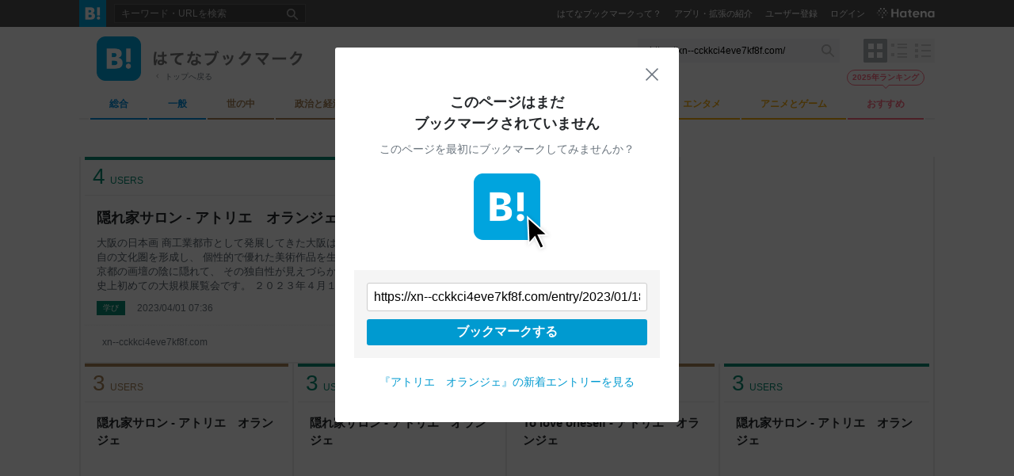

--- FILE ---
content_type: text/html; charset=utf-8
request_url: https://b.hatena.ne.jp/site/xn--cckkci4eve7kf8f.com/
body_size: 36497
content:

<!DOCTYPE html>
<html lang="ja"
      data-page-scope="EntryList"
      data-stable-request-url="https://b.hatena.ne.jp/site/xn--cckkci4eve7kf8f.com/"
      data-device-type="PC"
      data-sentry-environment="production"
      data-sentry-sample-rate="0.1"
        data-category-name="all"
        data-issue-name=""
        data-page-subtype="recententry"
        data-page-type="entrylist"
      >
  <head>
    <!-- Google Tag Manager -->
    <script>
      (function(w,d,s,l,i){w[l]=w[l]||[];w[l].push({'gtm.start':
      new Date().getTime(),event:'gtm.js'});var f=d.getElementsByTagName(s)[0],
      j=d.createElement(s),dl=l!='dataLayer'?'&l='+l:'';j.async=true;j.src=
      'https://www.googletagmanager.com/gtm.js?id='+i+dl;f.parentNode.insertBefore(j,f);
      })(window,document,'script','dataLayer','GTM-5TDHQX');
    </script>
    <!-- End Google Tag Manager -->
    <meta charset="UTF-8">
    <title>アトリエ　オランジェ[B!]新着記事・評価 - はてなブックマーク</title>
    <script src="https://b.st-hatena.com/0785a2d2d7dd5d8a3fe0d34a1b64929fef2939dd/js/v4/bookmark.js" async></script>
    <link type="text/css" rel="stylesheet" href="https://b.st-hatena.com/0785a2d2d7dd5d8a3fe0d34a1b64929fef2939dd/css/v4/bookmark.css" />
    <link type="text/css" rel="stylesheet" href="https://b.st-hatena.com/0785a2d2d7dd5d8a3fe0d34a1b64929fef2939dd/css/v4/bookmark.star.css" />
    <link rel="canonical" href="https://b.hatena.ne.jp/site/xn--cckkci4eve7kf8f.com/" />
    <link rel="next" href="/site/xn--cckkci4eve7kf8f.com/?page=2">
    <link rel="shortcut icon" type="image/x-icon" href="/favicon.ico" />
    <meta name="viewport" content="width=device-width">
    <link rel="search" type="application/opensearchdescription+xml" title="はてなブックマーク検索" href="/opensearch.xml" />
    <link rel="apple-touch-icon-precomposed" href="https://b.st-hatena.com/0785a2d2d7dd5d8a3fe0d34a1b64929fef2939dd/images/v4/public/apple-touch-icon-precomposed.png" />
    <link rel="mask-icon" href="https://b.st-hatena.com/0785a2d2d7dd5d8a3fe0d34a1b64929fef2939dd/images/v4/public/safari-pinned-tab-icon.svg" color="#00A4DE" />
    <meta name="msapplication-navbutton-color" content="#2C6EBD" />
    <meta name="msapplication-task" content="name=はてなブックマーク; action-uri=/; icon-uri=https://b.st-hatena.com/0785a2d2d7dd5d8a3fe0d34a1b64929fef2939dd/images/v4/public/icons/bookmark.ico" />
    <meta name="msapplication-task" content="name=マイブックマーク; action-uri=/my; icon-uri=https://b.st-hatena.com/0785a2d2d7dd5d8a3fe0d34a1b64929fef2939dd/images/v4/public/icons/my-bookmark.ico" />
    <meta name="msapplication-task" content="name=お気に入りのブックマーク; action-uri=/my/favorite; icon-uri=https://b.st-hatena.com/0785a2d2d7dd5d8a3fe0d34a1b64929fef2939dd/images/v4/public/icons/favorite-bookmark.ico" />
    <meta name="msapplication-task" content="name=人気エントリー; action-uri=/hotentry; icon-uri=https://b.st-hatena.com/0785a2d2d7dd5d8a3fe0d34a1b64929fef2939dd/images/v4/public/icons/hotentry.ico" />
    <meta http-equiv="X-UA-Compatible" content="IE=edge">
    <meta name="referrer" content="always">
      <link rel="alternate" type="application/rss+xml" href="/site/xn--cckkci4eve7kf8f.com/?sort=hot&amp;threshold=3&amp;mode=rss" />
<script>
function isMobile() {
    const html = document.documentElement;
    const deviceType = html.dataset.deviceType || '';
    if (deviceType.length > 0) {
        return deviceType === 'MOBILE';
    } else {
        const maxMobileWidth = 480;
        const windowWidth = window.innerWidth;
        return maxMobileWidth >= windowWidth;
    }
 }
</script>
  </head>
  <body class=" fixed-header">
    <!-- Google Tag Manager (noscript) -->
    <noscript><iframe src="https://www.googletagmanager.com/ns.html?id=GTM-5TDHQX"
    height="0" width="0" style="display:none;visibility:hidden"></iframe></noscript>
    <!-- End Google Tag Manager (noscript) -->
      <div class="link-app-banner js-dynamic-link-app-banner is-hidden">
  <button class="link-app-banner-btn-close js-dynamic-link-app-banner-close-button"><span>close</span></button>
  <a class="link-app-banner-btn" href="https://hatenabookmark.page.link/app">
    <div class="link-app-banner-btn-detail">
      <div class="link-app-banner-icon"><img src="/images/v4/public/app/ic-ios.svg" alt="はてなブックマークアプリ"></div>
      <p class="link-app-banner-text">サクサク読めて、<br class="link-app-banner-text-newline">アプリ限定の機能も多数！</p>
    </div>
    <div class="link-app-banner-btn-open">アプリで開く</div>
  </a>
</div>
<header id="global-header" data-portal-static-origin="//cdn.www.st-hatena.com">
  <div id="header" class="global-header-inner js-global-header-inner">
    <h2 id="gh-logo"><a href="/" data-gtm-label="gh-blogo"><span>はてなブックマーク</span></a></h2>
    <div class="is-guest js-guest is-hidden">
      <input id="gh-search-icon-check" type="checkbox" checked="checked" />
      <label class="gh-search-icon" for="gh-search-icon-check" aria-label="検索を閉じる"><span>閉じる</span></label>
      <form class="gh-searchbox" method="get" action="/search_dwim" role="search">
        <input value="" name="q" type="search" class="gh-inputtext" placeholder="キーワード・URLを検索" size="40" />
        <input value="" type="submit" class="gh-search-button" />
      </form>
      <ul class="gh-service-menu">
        <li><a href="/guide" data-gtm-label="gh-guest-guide">はてなブックマークって？</a></li>
        <li><a href="/guide/tools" data-gtm-label="gh-guest-tools">アプリ・拡張の紹介</a></li>
        <li><a href="https://www.hatena.ne.jp/register?location=https%3A%2F%2Fb.hatena.ne.jp%2F%3Fregistered_from%3Dglobal-header&amp;via=201037" class="gh-guest-register" data-gtm-label="gh-guest-register">ユーザー登録</a></li>
        <li><a href="https://www.hatena.ne.jp/login?location=https%3A%2F%2Fb.hatena.ne.jp%2Fsite%2Fxn--cckkci4eve7kf8f.com%2F" rel="nofollow" class="gh-guest-login" data-gtm-label="gh-guest-login">ログイン</a></li>
        <li class="gh-hatena-logo"><a href="http://www.hatena.ne.jp/"><img src="https://b.st-hatena.com/0785a2d2d7dd5d8a3fe0d34a1b64929fef2939dd/images/v4/public/logo/logo-global-white.svg" alt="Hatena" width="74px" height="13px"/></a></li>
      </ul>
    </div>
    <noscript>
      <ul class="gh-service-menu">
        <li><a href="https://www.hatena.ne.jp/logout?location=https%3A%2F%2Fb.hatena.ne.jp%2F">ログアウト</a></li>
      </ul>
    </noscript>
    <script type="text/x-template" id="template-menu-hatena-user">
      <form class="gh-searchbox" method="get" action="/search_dwim" role="search">
        <input value="" name="q" type="search" class="gh-inputtext" placeholder="キーワード・URLを検索" size="40" />
        <input value="" type="submit" class="gh-search-button" />
      </form>
      <ul class="gh-service-menu">
        <li><a class="hotentry" data-gtm-label="gh-mypage" href="{{hotentry_url}}"><img src="{{user_image_url}}" class="header-profile-icon" width="16" height="16" alt="{{username}}" /></a><a class="hotentry" data-gtm-label="gh-mypage" href="{{hotentry_url}}">マイページ</a></li>
        <li><a class="bookmark" data-gtm-label="gh-bookmark" href="{{bookmark_url}}">ブックマーク</a></li>
        <li><a class="unread_bookmark" data-gtm-label="gh-ril" href="{{bookmark_stock_url}}">あとで読む</a></li>
        <li><a class="add" data-gtm-label="gh-add" href="{{add_bookmark_url}}">追加</a></li>
        <li><a class="tools" data-gtm-label="gh-tools" href="/guide/tools">ツール</a></li>
        <li><a class="config" data-gtm-label="gh-config" href="/-/my/config/profile">設定</a></li>
        <li><a class="feedback" data-gtm-label="gh-feedback" href="/-/feedback/hatena_bookmark" target="_blank">フィードバック</a></li>
        <li id="header-username" class="gh-dropdown-services" data-gtm-label="gh-services" title="利用中のサービス" data-name="{{username}}">
          <span class="header-dropdown gh-dropdown" tabindex="0">
            <img src="https://b.st-hatena.com/0785a2d2d7dd5d8a3fe0d34a1b64929fef2939dd/images/v4/public/common/usermenu-wh.svg" alt="利用中のサービス" width="24" height="24" />
          </span>
          <dl class="header-window" id="username-window"></dl>
        </li>
        <li id="header-notify" data-gtm-label="gh-notify" class="gh-dropdown-notify" title="あなたへのお知らせ">
          <span class="header-dropdown gh-dropdown" tabindex="0">
            <img src="https://b.st-hatena.com/0785a2d2d7dd5d8a3fe0d34a1b64929fef2939dd/images/v4/public/common/notify-wh.svg" alt="あなたへのお知らせ" width="25" height="25" />
            <span class="notify-count"></span>
          </span>
          <div id="notify-window" class="header-window header-notify"></div>
        </li>
        <li class="gh-hatena-logo"><a href="http://www.hatena.ne.jp/"><img src="https://b.st-hatena.com/0785a2d2d7dd5d8a3fe0d34a1b64929fef2939dd/images/v4/public/logo/logo-global-white.svg" alt="Hatena" width="74px" height="13px"/></a></li>
      </ul>
    </script>
  </div>
</header>
<div id="info-header"><div id="info-header-message"></div><span></span></div>
    <div class="global-notification is-hidden js-global-notification"></div>
<script type="text/javascript">
 (function() {
     var layout = "tile";
     if (!isMobile()) {
         try {
             layout = window.localStorage.getItem("bstn.entrylist.layout") || "tile"; // default
         } catch (ignore) {
             layout = "tile"
         }
         if (layout === "list") {
             document.body.classList.add("style-list")
         }
         if (layout === "headline") {
             document.body.classList.add("style-headline")
         }
         (dataLayer = window.dataLayer || []).push({
           event: 'boston:entrylist:layout',
           boston: {
             entrylist: {
               layout: layout,
             }
           }
         });
     }
     document.body.setAttribute("data-entrylist-layout", layout)
 })()
</script>
<ul class="is-hidden">
</ul>
<div class="is-hidden">
    <div class="river-placement entrylist-image-entry" data-river-placement="url_search_1"></div>
</div>
<script type="text/javascript" src="https://b.st-hatena.com/0785a2d2d7dd5d8a3fe0d34a1b64929fef2939dd/js/v4/bookmark.river.js" async></script>
<script type="text/x-template" id="template-ad-following-bookmark">
<li>
  <a href="{{ anchor_path }}" class="following-bookmark-link" data-gtm-label="entry-info-followingBookmarks">
    <img src="{{ profile_image_url }}" alt="{{ user_name }}" class="following-bookmark-icon">
  </a>
  <span class="following-bookmark-popup">
    <span class="following-bookmark-username">{{ user_name }}</span><span class="following-bookmark-timestamp">{{ created }}</span>
    <span class="following-bookmark-text">
      {{ #comment }}<span class="following-bookmark-comment">{{ comment }}</span>{{ /comment }}
      <ul class="following-bookmark-tags">{{ #tags }}<li>{{ label }}</li>{{ /tags }}</ul>
    </span>
  </span>
</li>
</script>
<script>
(function() {
function hideAndRegister(configuration, callback) {
    var styleElement = document.createElement('style');
    var selector = configuration.selector;
    var ads = configuration.ads;
    var css = '';
    for (var i = 0; i < ads.length; i++) {
        var row = ads[i].row;
        css += selector + '.is-nativeads-loading > li:nth-child(' + row + ') > .entrylist-contents > * { display: none; }\n';
    }
    styleElement.textContent = css;
    document.head.appendChild(styleElement);
    (nativeAds = window.nativeAds || []).push(function(nativeAds) {
        nativeAds.register(configuration).then(callback || function(){});
    });
}
if (isMobile()) {
} else {
     var waitContentLoaded = function(callback) {
         if (document.readyState === 'loading') {
             document.addEventListener('DOMContentLoaded', callback);
         } else {
             callback();
         }
     };
      (nativeAds = window.nativeAds || []).push(function(nativeAds) {
          nativeAds.register(
              {
                  selector: ".js-right-top-native-ad",
                  ads: [
                      { placement: 'url_search_1', row: 1  }
                  ],
                  options: {
                      insert: true,
                      group: true
                  }
              }
          ).catch(function() {
              waitContentLoaded(function() {
                  var layout = document.body.getAttribute('data-entrylist-layout');
                  if (layout === 'tile') {
                      var nativeAdContainer = document.querySelector('.js-right-top-native-ad');
                      if (nativeAdContainer) {
                          nativeAdContainer.classList.add('is-hidden');
                      }
                      var adContainer = document.querySelector('#entrylist-ad-right-top');
                      if (adContainer) {
                          adContainer.classList.remove('is-hidden');
                      }
                      var valve = window.valve || [];
                      valve.push(function(v) {
                          v.displayDFPSlot("entrylist-ad-right-top");
                      });
                  } else if (layout === 'list' || layout === 'headline') {
                      var container = document.querySelector('.js-right-top-native-ad');
                      if (container) {
                          container.classList.add('is-hidden');
                      }
                  }
              });
          });
      });
}
})();
</script>
<script type="text/javascript">
 // ---------------- dfp section ----------------
  function showAdRightTopDFPSlot() {
    var nativeAdContainer = document.querySelector('.js-right-top-native-ad');
    if (nativeAdContainer) {
        nativeAdContainer.classList.add('is-hidden');
    }
    var adContainer = document.querySelector('#entrylist-ad-right-top');
    if (adContainer) {
        adContainer.classList.remove('is-hidden');
    }
  };
 var valve = valve || [];
 if (isMobile()) {
    valve.push(function(v) {
      v.defineDFPSlot({ unit: '/4374287/bookmark_overlay_sp', sizes: [[320,80],[320,70],[320,50]], slotId: 'touch-footer-ad' });
      v.defineDFPSlot({ unit: '/4374287/bookmark_entrylist_middle_rectangle_sp', sizes: [[300,250]], slotId: 'entrylist-ad-rectangle-middle' });
      v.defineDFPSlot({ unit: '/4374287/bookmark_entrylist_bottom_rectangle_sp', sizes: [[300,250]], slotId: 'entrylist-ad-rectangle-bottom' });
      v.sealDFPSlots();
    });
 } else {
     var layout = document.body.getAttribute('data-entrylist-layout');
     if (layout === 'tile') {
         valve.push(function(v) {
           v.defineDFPSlot({ unit: '/4374287/bookmark_entrylist_middle_super_pc', sizes: [[728,90]], slotId: 'entrylist-ad-banner-middle' });
           v.defineDFPSlot({ unit: '/4374287/bookmark_entrylist_bottom_super_pc', sizes: [[728,90]], slotId: 'entrylist-ad-banner-bottom' });
           v.defineDFPSlot({ unit: '/4374287/bookmark_entrylist_top_right_rectangle_pc', sizes: [[300,250]], slotId: 'entrylist-ad-right-top', lazy: true });
           v.sealDFPSlots();
        });
     } else if (layout === 'list' || layout === 'headline') {
         valve.push(function(v) {
           v.defineDFPSlot({ unit: '/4374287/bookmark_entrylist_sidebar_top_pc', sizes: [[300,250]], slotId: 'entrylist-ad-sidebar-top' });
           v.defineDFPSlot({ unit: '/4374287/bookmark_entrylist_sidebar_bottom_pc', sizes: [[300,250]], slotId: 'entrylist-ad-sidebar-bottom' });
           v.sealDFPSlots();
         });
     }
 }
</script>
<script>
  var valve = window.valve || [];
  valve.push(function(v) {
    var pageKeyValues = {};
    if (document.cookie.split(';').some(function(item) { return item.indexOf('202011_guest_status=register_incomplete') >= 0})) {
      pageKeyValues.bookmark_status = 'register_incomplete';
    }
    v.config({
      pageKeyValues: pageKeyValues,
        textSelector: ".entrylist-wrapper",
        content: {
          result: "ng"
        },
      service: 'bookmark'
    });
  });
</script>
<script src="https://cdn.pool.st-hatena.com/valve/valve.js" async></script>
<div id="container">
<div class="branding js-branding" class="__FIXME__">
  <div class="branding-header">
    <h1 class="branding-title">
      <a href="/"><span>はてなブックマーク</span></a>
    </h1>
    <p class="gototop"><a href="/" data-gtm-click-label="branding-left-top-blogo">トップへ戻る</a></p>
  </div>
  <form class="branding-searchbox" method="get" action="/search_dwim">
    <input value="https://xn--cckkci4eve7kf8f.com/" name="q" type="text" class="inputtext" id="searchtext" placeholder="キーワード・URLを検索" size="40" aria-label="キーワード・URLを検索" />
    <input value="" type="submit" class="search-button" />
  </form>
  <div class="navi-layout js-entrylist-layout-switcher">
    <button type="button" class="navi-layout-tile js-entrylist-layout-switcher-item" data-layout="tile" aria-label="表示レイアウトをタイル形式に変更"></button>
    <button type="button" class="navi-layout-list js-entrylist-layout-switcher-item" data-layout="list" aria-label="表示レイアウトをリスト形式に変更"></button>
    <button type="button" class="navi-layout-headline js-entrylist-layout-switcher-item" data-layout="headline" aria-label="表示レイアウトをヘッドライン形式に変更"></button>
  </div>
</div>
<div class="navi-wrapper js-navi-category-wrapper is-unscrolled noscript">
  <ul class="navi-body js-navi-category">
      <li class="js-navi-category-item cat-all" data-category-name="cat-all">
        <div class="navi-link js-navi-link">
          <a href="/hotentry/all" class="navi-link-text cat-all" data-gtm-click-label="global-navi-all"><span>総合</span></a>
          <span class="gnavi-button js-gnavi-button" data-category-name="cat-all" data-gtm-click-label="global-navi-button-all"></span>
        </div>
        <div class="navi-item-detail js-navi-item-detail is-hidden">
          <div class="navi-item-detail-inner js-navi-item-detail-inner">
            <ul class="navi-item-list">
              <li class="navi_hotentry"><a href="/hotentry/all" data-gtm-click-label="global-navi-hotentry">人気</a></li>
              <li class="navi_entrylist"><a href="/entrylist/all" data-gtm-click-label="global-navi-recententry">新着</a></li>
            </ul>
            <ul class="navi-item-issue">
                <li class="navi-item-unit" data-gtm-click-label="global-navi-issue-item">
                  <span class="thumbnail">
                      <a href="/entrylist/all/IT" style="background-image: url(https://cdn-ak-scissors.b.st-hatena.com/image/square/b8962b3e5936bee57949b313eca1f43526644070/height=288;version=1;width=512/https%3A%2F%2Fs.tgstc.com%2Fogp3%2Fbb4b7bdf6f2af4751b57bdb6be2d05c2-1200x630.jpeg);"></a>
                  </span>
                  <span class="issue">
                      <a href="/entrylist/all/IT">IT</a>
                  </span>
                </li>
                <li class="navi-item-unit" data-gtm-click-label="global-navi-issue-item">
                  <span class="thumbnail">
                      <a href="/entrylist/all/%E6%9C%80%E6%96%B0%E3%82%AC%E3%82%B8%E3%82%A7%E3%83%83%E3%83%88" style="background-image: url(https://cdn-ak-scissors.b.st-hatena.com/image/square/4c8d12a4ee63b6fff6f2c249bdbd79923a86118e/height=288;version=1;width=512/https%3A%2F%2Fi.gzn.jp%2Fimg%2F2026%2F01%2F28%2Forigami-inspired-haptic-ring-vr-touch%2F00.jpg);"></a>
                  </span>
                  <span class="issue">
                      <a href="/entrylist/all/%E6%9C%80%E6%96%B0%E3%82%AC%E3%82%B8%E3%82%A7%E3%83%83%E3%83%88">最新ガジェット</a>
                  </span>
                </li>
                <li class="navi-item-unit" data-gtm-click-label="global-navi-issue-item">
                  <span class="thumbnail">
                      <a href="/entrylist/all/%E8%87%AA%E7%84%B6%E7%A7%91%E5%AD%A6" style="background-image: url(https://cdn-ak-scissors.b.st-hatena.com/image/square/46f81ff1d1d5b071178d2a47027e27fe89429800/height=288;version=1;width=512/https%3A%2F%2Fimage.itmedia.co.jp%2Fnews%2Farticles%2F2601%2F28%2Fcover_news132.jpg);"></a>
                  </span>
                  <span class="issue">
                      <a href="/entrylist/all/%E8%87%AA%E7%84%B6%E7%A7%91%E5%AD%A6">自然科学</a>
                  </span>
                </li>
                <li class="navi-item-unit" data-gtm-click-label="global-navi-issue-item">
                  <span class="thumbnail">
                      <a href="/entrylist/all/%E7%B5%8C%E6%B8%88%E3%83%BB%E9%87%91%E8%9E%8D" style="background-image: url(https://cdn-ak-scissors.b.st-hatena.com/image/square/55b0593a5e59937da65551394869dbbe92686b95/height=288;version=1;width=512/https%3A%2F%2Fimage.itmedia.co.jp%2Fbusiness%2Farticles%2F2601%2F28%2Fcover_news026.jpg);"></a>
                  </span>
                  <span class="issue">
                      <a href="/entrylist/all/%E7%B5%8C%E6%B8%88%E3%83%BB%E9%87%91%E8%9E%8D">経済・金融</a>
                  </span>
                </li>
                <li class="navi-item-unit" data-gtm-click-label="global-navi-issue-item">
                  <span class="thumbnail">
                      <a href="/entrylist/all/%E3%81%8A%E3%82%82%E3%81%97%E3%82%8D" style="background-image: url(https://cdn-ak-scissors.b.st-hatena.com/image/square/b1638cdb5807a4788e4ba3c1109a984166e095fc/height=288;version=1;width=512/https%3A%2F%2Fanond.hatelabo.jp%2Fimages%2Fog-image-1500.gif);"></a>
                  </span>
                  <span class="issue">
                      <a href="/entrylist/all/%E3%81%8A%E3%82%82%E3%81%97%E3%82%8D">おもしろ</a>
                  </span>
                </li>
                <li class="navi-item-unit" data-gtm-click-label="global-navi-issue-item">
                  <span class="thumbnail">
                      <a href="/entrylist/all/%E3%83%9E%E3%83%B3%E3%82%AC" style="background-image: url(https://cdn-ak-scissors.b.st-hatena.com/image/square/e2d04aa3fb0e8fcb525c5fcbf5d32cf39e290ce4/height=288;version=1;width=512/https%3A%2F%2Fcdn-img.tonarinoyj.jp%2Fpublic%2Fseries-thumbnail%2F2550912964676688654-8becee3c86b3146e7986c1e0ab35858d%3F1767767202);"></a>
                  </span>
                  <span class="issue">
                      <a href="/entrylist/all/%E3%83%9E%E3%83%B3%E3%82%AC">マンガ</a>
                  </span>
                </li>
                <li class="navi-item-unit" data-gtm-click-label="global-navi-issue-item">
                  <span class="thumbnail">
                      <a href="/entrylist/all/%E3%82%B2%E3%83%BC%E3%83%A0" style="background-image: url(https://cdn-ak-scissors.b.st-hatena.com/image/square/524197fa6e2d0ae31861e733047ee8b305fda37d/height=288;version=1;width=512/https%3A%2F%2Fnews.denfaminicogamer.jp%2Fwp-content%2Fuploads%2F2026%2F01%2Fth_wq823.jpg);"></a>
                  </span>
                  <span class="issue">
                      <a href="/entrylist/all/%E3%82%B2%E3%83%BC%E3%83%A0">ゲーム</a>
                  </span>
                </li>
                <li class="navi-item-unit" data-gtm-click-label="global-navi-issue-item">
                  <span class="thumbnail">
                      <a href="/entrylist/all/%E3%81%AF%E3%81%A6%E3%81%AA%E3%83%96%E3%83%AD%E3%82%B0%EF%BC%88%E7%B7%8F%E5%90%88%EF%BC%89" style="background-image: url(https://cdn-ak-scissors.b.st-hatena.com/image/square/f4cb6e52c086e6952a0fe379ccd18a04d8ad26a5/height=288;version=1;width=512/https%3A%2F%2Fcdn.image.st-hatena.com%2Fimage%2Fscale%2F39d6e575458ea46971bac30e3cb211d520d3c28b%2Fbackend%3Dimagemagick%3Bversion%3D1%3Bwidth%3D1300%2Fhttps%253A%252F%252Fcdn-ak.f.st-hatena.com%252Fimages%252Ffotolife%252Fg%252Fgryphon%252F20260128%252F20260128111629.png);"></a>
                  </span>
                  <span class="issue">
                      <a href="/entrylist/all/%E3%81%AF%E3%81%A6%E3%81%AA%E3%83%96%E3%83%AD%E3%82%B0%EF%BC%88%E7%B7%8F%E5%90%88%EF%BC%89">はてなブログ（総合）</a>
                  </span>
                </li>
            </ul>
          </div>
        </div>
      </li>
      <li class="js-navi-category-item cat-general" data-category-name="cat-general">
        <div class="navi-link js-navi-link">
          <a href="/hotentry/general" class="navi-link-text cat-general" data-gtm-click-label="global-navi-general"><span>一般</span></a>
          <span class="gnavi-button js-gnavi-button" data-category-name="cat-general" data-gtm-click-label="global-navi-button-general"></span>
        </div>
        <div class="navi-item-detail js-navi-item-detail is-hidden">
          <div class="navi-item-detail-inner js-navi-item-detail-inner">
            <ul class="navi-item-list">
              <li class="navi_hotentry"><a href="/hotentry/general" data-gtm-click-label="global-navi-hotentry">人気</a></li>
              <li class="navi_entrylist"><a href="/entrylist/general" data-gtm-click-label="global-navi-recententry">新着</a></li>
            </ul>
            <ul class="navi-item-issue">
                <li class="navi-item-unit" data-gtm-click-label="global-navi-issue-item">
                  <span class="thumbnail">
                      <a href="/entrylist/general/%E7%A4%BE%E4%BC%9A%E3%83%8B%E3%83%A5%E3%83%BC%E3%82%B9" style="background-image: url(https://cdn-ak-scissors.b.st-hatena.com/image/square/fa6a69c75808553c52876373de342a8c8806abf8/height=288;version=1;width=512/https%3A%2F%2Fwww.cnn.co.jp%2Fstorage%2F2026%2F01%2F28%2F66a3bedecc9c2ef8c0697b951c1e2c89%2Fgettyimages-1701277907.jpg);"></a>
                  </span>
                  <span class="issue">
                      <a href="/entrylist/general/%E7%A4%BE%E4%BC%9A%E3%83%8B%E3%83%A5%E3%83%BC%E3%82%B9">社会ニュース</a>
                  </span>
                </li>
                <li class="navi-item-unit" data-gtm-click-label="global-navi-issue-item">
                  <span class="thumbnail">
                      <a href="/entrylist/general/%E5%9C%B0%E5%9F%9F" style="background-image: url(https://cdn-ak-scissors.b.st-hatena.com/image/square/b1638cdb5807a4788e4ba3c1109a984166e095fc/height=288;version=1;width=512/https%3A%2F%2Fanond.hatelabo.jp%2Fimages%2Fog-image-1500.gif);"></a>
                  </span>
                  <span class="issue">
                      <a href="/entrylist/general/%E5%9C%B0%E5%9F%9F">地域</a>
                  </span>
                </li>
                <li class="navi-item-unit" data-gtm-click-label="global-navi-issue-item">
                  <span class="thumbnail">
                      <a href="/entrylist/general/%E5%9B%BD%E9%9A%9B" style="background-image: url(https://cdn-ak-scissors.b.st-hatena.com/image/square/38b7340d27da214e9380eef751d5c776ac103cb5/height=288;version=1;width=512/https%3A%2F%2Fwww.reuters.com%2Fresizer%2Fv2%2F4TT7QULGEBMOBEPFFYJQX5UJVE.jpg%3Fauth%3D6ca46f2374fbaf1500bd8fe7f6dd8664eac0be3714b7f02ccd61a0a1bb46ef70%26height%3D1005%26width%3D1920%26quality%3D80%26smart%3Dtrue);"></a>
                  </span>
                  <span class="issue">
                      <a href="/entrylist/general/%E5%9B%BD%E9%9A%9B">国際</a>
                  </span>
                </li>
                <li class="navi-item-unit" data-gtm-click-label="global-navi-issue-item">
                  <span class="thumbnail">
                      <a href="/entrylist/general/%E5%A4%A9%E6%B0%97" style="background-image: url(https://cdn-ak-scissors.b.st-hatena.com/image/square/bcc6313651504007ec8466cf972ee6e66e5fa291/height=288;version=1;width=512/https%3A%2F%2Fs.tgstc.com%2Fogp3%2F9124cfd5237c042ccba32ea9e5c975f0-1200x630.jpeg);"></a>
                  </span>
                  <span class="issue">
                      <a href="/entrylist/general/%E5%A4%A9%E6%B0%97">天気</a>
                  </span>
                </li>
                <li class="navi-item-unit" data-gtm-click-label="global-navi-issue-item">
                  <span class="thumbnail">
                      <a href="/entrylist/general/%E3%82%B0%E3%83%AB%E3%83%A1" style="background-image: url(https://cdn-ak-scissors.b.st-hatena.com/image/square/3da909737c7063593a9126faf5a092ca7203e953/height=288;version=1;width=512/https%3A%2F%2Fi.gzn.jp%2Fimg%2F2026%2F01%2F28%2Famazon-fresh-go-close%2F00.jpg);"></a>
                  </span>
                  <span class="issue">
                      <a href="/entrylist/general/%E3%82%B0%E3%83%AB%E3%83%A1">グルメ</a>
                  </span>
                </li>
                <li class="navi-item-unit" data-gtm-click-label="global-navi-issue-item">
                  <span class="thumbnail">
                      <a href="/entrylist/general/%E6%98%A0%E7%94%BB%E3%83%BB%E9%9F%B3%E6%A5%BD" style="background-image: url(https://cdn-ak-scissors.b.st-hatena.com/image/square/c24221650c0c8ffdc2ea09bc6b2989431ce17aad/height=288;version=1;width=512/https%3A%2F%2Fimage.itmedia.co.jp%2Fnews%2Farticles%2F2601%2F28%2Fcover_news135.png);"></a>
                  </span>
                  <span class="issue">
                      <a href="/entrylist/general/%E6%98%A0%E7%94%BB%E3%83%BB%E9%9F%B3%E6%A5%BD">映画・音楽</a>
                  </span>
                </li>
                <li class="navi-item-unit" data-gtm-click-label="global-navi-issue-item">
                  <span class="thumbnail">
                      <a href="/entrylist/general/%E3%82%B9%E3%83%9D%E3%83%BC%E3%83%84" style="background-image: url(https://cdn-ak-scissors.b.st-hatena.com/image/square/4d6c3e368236b0970bc8260ef425f19cf3001182/height=288;version=1;width=512/https%3A%2F%2Fcar.watch.impress.co.jp%2Fimg%2Fcar%2Flist%2F2081%2F229%2F001.jpg);"></a>
                  </span>
                  <span class="issue">
                      <a href="/entrylist/general/%E3%82%B9%E3%83%9D%E3%83%BC%E3%83%84">スポーツ</a>
                  </span>
                </li>
                <li class="navi-item-unit" data-gtm-click-label="global-navi-issue-item">
                  <span class="thumbnail">
                      <a href="/entrylist/general/%E3%81%AF%E3%81%A6%E3%81%AA%E5%8C%BF%E5%90%8D%E3%83%80%E3%82%A4%E3%82%A2%E3%83%AA%E3%83%BC" style="background-image: url(https://cdn-ak-scissors.b.st-hatena.com/image/square/b1638cdb5807a4788e4ba3c1109a984166e095fc/height=288;version=1;width=512/https%3A%2F%2Fanond.hatelabo.jp%2Fimages%2Fog-image-1500.gif);"></a>
                  </span>
                  <span class="issue">
                      <a href="/entrylist/general/%E3%81%AF%E3%81%A6%E3%81%AA%E5%8C%BF%E5%90%8D%E3%83%80%E3%82%A4%E3%82%A2%E3%83%AA%E3%83%BC">はてな匿名ダイアリー</a>
                  </span>
                </li>
                <li class="navi-item-unit" data-gtm-click-label="global-navi-issue-item">
                  <span class="thumbnail">
                      <a href="/entrylist/general/%E3%81%AF%E3%81%A6%E3%81%AA%E3%83%96%E3%83%AD%E3%82%B0%EF%BC%88%E4%B8%80%E8%88%AC%EF%BC%89" style="background-image: url(https://cdn-ak-scissors.b.st-hatena.com/image/square/f4cb6e52c086e6952a0fe379ccd18a04d8ad26a5/height=288;version=1;width=512/https%3A%2F%2Fcdn.image.st-hatena.com%2Fimage%2Fscale%2F39d6e575458ea46971bac30e3cb211d520d3c28b%2Fbackend%3Dimagemagick%3Bversion%3D1%3Bwidth%3D1300%2Fhttps%253A%252F%252Fcdn-ak.f.st-hatena.com%252Fimages%252Ffotolife%252Fg%252Fgryphon%252F20260128%252F20260128111629.png);"></a>
                  </span>
                  <span class="issue">
                      <a href="/entrylist/general/%E3%81%AF%E3%81%A6%E3%81%AA%E3%83%96%E3%83%AD%E3%82%B0%EF%BC%88%E4%B8%80%E8%88%AC%EF%BC%89">はてなブログ（一般）</a>
                  </span>
                </li>
            </ul>
          </div>
        </div>
      </li>
      <li class="js-navi-category-item cat-social" data-category-name="cat-social">
        <div class="navi-link js-navi-link">
          <a href="/hotentry/social" class="navi-link-text cat-social" data-gtm-click-label="global-navi-social"><span>世の中</span></a>
          <span class="gnavi-button js-gnavi-button" data-category-name="cat-social" data-gtm-click-label="global-navi-button-social"></span>
        </div>
        <div class="navi-item-detail js-navi-item-detail is-hidden">
          <div class="navi-item-detail-inner js-navi-item-detail-inner">
            <ul class="navi-item-list">
              <li class="navi_hotentry"><a href="/hotentry/social" data-gtm-click-label="global-navi-hotentry">人気</a></li>
              <li class="navi_entrylist"><a href="/entrylist/social" data-gtm-click-label="global-navi-recententry">新着</a></li>
            </ul>
            <ul class="navi-item-issue">
                <li class="navi-item-unit" data-gtm-click-label="global-navi-issue-item">
                  <span class="thumbnail">
                      <a href="/entrylist/social/%E6%96%B0%E5%9E%8B%E3%82%B3%E3%83%AD%E3%83%8A%E3%82%A6%E3%82%A4%E3%83%AB%E3%82%B9" style="background-image: url(https://cdn-ak-scissors.b.st-hatena.com/image/square/ff36a95c8b732e67818dd5cb426fbe3d46c3c112/height=288;version=1;width=512/https%3A%2F%2Fimgopt.asahi.com%2Fogp%2FAS20260126002512_comm.jpg);"></a>
                  </span>
                  <span class="issue">
                      <a href="/entrylist/social/%E6%96%B0%E5%9E%8B%E3%82%B3%E3%83%AD%E3%83%8A%E3%82%A6%E3%82%A4%E3%83%AB%E3%82%B9">新型コロナウイルス</a>
                  </span>
                </li>
                <li class="navi-item-unit" data-gtm-click-label="global-navi-issue-item">
                  <span class="thumbnail">
                      <a href="/entrylist/social/%E5%83%8D%E3%81%8D%E6%96%B9" style="background-image: url(https://cdn-ak-scissors.b.st-hatena.com/image/square/fe9a0d8e8a14721a610535f4350ecac69a53940a/height=288;version=1;width=512/https%3A%2F%2Fassets.st-note.com%2Fproduction%2Fuploads%2Fimages%2F246864917%2Frectangle_large_type_2_1fa9381903ceab0c21b7ce7a430e1d33.jpeg%3Ffit%3Dbounds%26quality%3D85%26width%3D1280);"></a>
                  </span>
                  <span class="issue">
                      <a href="/entrylist/social/%E5%83%8D%E3%81%8D%E6%96%B9">働き方</a>
                  </span>
                </li>
                <li class="navi-item-unit" data-gtm-click-label="global-navi-issue-item">
                  <span class="thumbnail">
                      <a href="/entrylist/social/%E7%94%9F%E3%81%8D%E6%96%B9" style="background-image: url(https://cdn-ak-scissors.b.st-hatena.com/image/square/1bc41ccc9cc47d573644a897752736987edf329b/height=288;version=1;width=512/https%3A%2F%2Fryukyushimpo.jp%2Ftachyon%2F2026%2F01%2Fumemuramizuho.jpg%3Fresize%3D1200%252C630%26gravity%26crop%3D0px%252C17px%252C1200px%252C630px);"></a>
                  </span>
                  <span class="issue">
                      <a href="/entrylist/social/%E7%94%9F%E3%81%8D%E6%96%B9">生き方</a>
                  </span>
                </li>
                <li class="navi-item-unit" data-gtm-click-label="global-navi-issue-item">
                  <span class="thumbnail">
                      <a href="/entrylist/social/%E5%9C%B0%E5%9F%9F" style="background-image: url(https://cdn-ak-scissors.b.st-hatena.com/image/square/b1638cdb5807a4788e4ba3c1109a984166e095fc/height=288;version=1;width=512/https%3A%2F%2Fanond.hatelabo.jp%2Fimages%2Fog-image-1500.gif);"></a>
                  </span>
                  <span class="issue">
                      <a href="/entrylist/social/%E5%9C%B0%E5%9F%9F">地域</a>
                  </span>
                </li>
                <li class="navi-item-unit" data-gtm-click-label="global-navi-issue-item">
                  <span class="thumbnail">
                      <a href="/entrylist/social/%E5%8C%BB%E7%99%82%E3%83%BB%E3%83%98%E3%83%AB%E3%82%B9" style="background-image: url(https://cdn-ak-scissors.b.st-hatena.com/image/square/38b7340d27da214e9380eef751d5c776ac103cb5/height=288;version=1;width=512/https%3A%2F%2Fwww.reuters.com%2Fresizer%2Fv2%2F4TT7QULGEBMOBEPFFYJQX5UJVE.jpg%3Fauth%3D6ca46f2374fbaf1500bd8fe7f6dd8664eac0be3714b7f02ccd61a0a1bb46ef70%26height%3D1005%26width%3D1920%26quality%3D80%26smart%3Dtrue);"></a>
                  </span>
                  <span class="issue">
                      <a href="/entrylist/social/%E5%8C%BB%E7%99%82%E3%83%BB%E3%83%98%E3%83%AB%E3%82%B9">医療・ヘルス</a>
                  </span>
                </li>
                <li class="navi-item-unit" data-gtm-click-label="global-navi-issue-item">
                  <span class="thumbnail">
                      <a href="/entrylist/social/%E6%95%99%E8%82%B2" style="background-image: url(https://cdn-ak-scissors.b.st-hatena.com/image/square/c6c4b5ce1babc594e9a5a8a947aee484a7cb1c74/height=288;version=1;width=512/https%3A%2F%2Fcdn.image.st-hatena.com%2Fimage%2Fscale%2F5cac17ea3e106b02f11b7aa04dd098ea3acb4ad9%2Fbackend%3Dimagemagick%3Bversion%3D1%3Bwidth%3D1300%2Fhttps%253A%252F%252Fm.media-amazon.com%252Fimages%252FI%252F51KfpAIVHCL._SL500_.jpg);"></a>
                  </span>
                  <span class="issue">
                      <a href="/entrylist/social/%E6%95%99%E8%82%B2">教育</a>
                  </span>
                </li>
                <li class="navi-item-unit" data-gtm-click-label="global-navi-issue-item">
                  <span class="thumbnail">
                      <a href="/entrylist/social/%E3%81%AF%E3%81%A6%E3%81%AA%E5%8C%BF%E5%90%8D%E3%83%80%E3%82%A4%E3%82%A2%E3%83%AA%E3%83%BC" style="background-image: url(https://cdn-ak-scissors.b.st-hatena.com/image/square/b1638cdb5807a4788e4ba3c1109a984166e095fc/height=288;version=1;width=512/https%3A%2F%2Fanond.hatelabo.jp%2Fimages%2Fog-image-1500.gif);"></a>
                  </span>
                  <span class="issue">
                      <a href="/entrylist/social/%E3%81%AF%E3%81%A6%E3%81%AA%E5%8C%BF%E5%90%8D%E3%83%80%E3%82%A4%E3%82%A2%E3%83%AA%E3%83%BC">はてな匿名ダイアリー</a>
                  </span>
                </li>
                <li class="navi-item-unit" data-gtm-click-label="global-navi-issue-item">
                  <span class="thumbnail">
                      <a href="/entrylist/social/%E3%81%AF%E3%81%A6%E3%81%AA%E3%83%96%E3%83%AD%E3%82%B0%EF%BC%88%E4%B8%96%E3%81%AE%E4%B8%AD%EF%BC%89" style="background-image: url(https://cdn-ak-scissors.b.st-hatena.com/image/square/c6c4b5ce1babc594e9a5a8a947aee484a7cb1c74/height=288;version=1;width=512/https%3A%2F%2Fcdn.image.st-hatena.com%2Fimage%2Fscale%2F5cac17ea3e106b02f11b7aa04dd098ea3acb4ad9%2Fbackend%3Dimagemagick%3Bversion%3D1%3Bwidth%3D1300%2Fhttps%253A%252F%252Fm.media-amazon.com%252Fimages%252FI%252F51KfpAIVHCL._SL500_.jpg);"></a>
                  </span>
                  <span class="issue">
                      <a href="/entrylist/social/%E3%81%AF%E3%81%A6%E3%81%AA%E3%83%96%E3%83%AD%E3%82%B0%EF%BC%88%E4%B8%96%E3%81%AE%E4%B8%AD%EF%BC%89">はてなブログ（世の中）</a>
                  </span>
                </li>
            </ul>
          </div>
        </div>
      </li>
      <li class="js-navi-category-item cat-economics" data-category-name="cat-economics">
        <div class="navi-link js-navi-link">
          <a href="/hotentry/economics" class="navi-link-text cat-economics" data-gtm-click-label="global-navi-economics"><span>政治と経済</span></a>
          <span class="gnavi-button js-gnavi-button" data-category-name="cat-economics" data-gtm-click-label="global-navi-button-economics"></span>
        </div>
        <div class="navi-item-detail js-navi-item-detail is-hidden">
          <div class="navi-item-detail-inner js-navi-item-detail-inner">
            <ul class="navi-item-list">
              <li class="navi_hotentry"><a href="/hotentry/economics" data-gtm-click-label="global-navi-hotentry">人気</a></li>
              <li class="navi_entrylist"><a href="/entrylist/economics" data-gtm-click-label="global-navi-recententry">新着</a></li>
            </ul>
            <ul class="navi-item-issue">
                <li class="navi-item-unit" data-gtm-click-label="global-navi-issue-item">
                  <span class="thumbnail">
                      <a href="/entrylist/economics/%E6%94%BF%E6%B2%BB" style="background-image: url(https://cdn-ak-scissors.b.st-hatena.com/image/square/fa6a69c75808553c52876373de342a8c8806abf8/height=288;version=1;width=512/https%3A%2F%2Fwww.cnn.co.jp%2Fstorage%2F2026%2F01%2F28%2F66a3bedecc9c2ef8c0697b951c1e2c89%2Fgettyimages-1701277907.jpg);"></a>
                  </span>
                  <span class="issue">
                      <a href="/entrylist/economics/%E6%94%BF%E6%B2%BB">政治</a>
                  </span>
                </li>
                <li class="navi-item-unit" data-gtm-click-label="global-navi-issue-item">
                  <span class="thumbnail">
                      <a href="/entrylist/economics/%E7%B5%8C%E6%B8%88%E3%83%BB%E9%87%91%E8%9E%8D" style="background-image: url(https://cdn-ak-scissors.b.st-hatena.com/image/square/55b0593a5e59937da65551394869dbbe92686b95/height=288;version=1;width=512/https%3A%2F%2Fimage.itmedia.co.jp%2Fbusiness%2Farticles%2F2601%2F28%2Fcover_news026.jpg);"></a>
                  </span>
                  <span class="issue">
                      <a href="/entrylist/economics/%E7%B5%8C%E6%B8%88%E3%83%BB%E9%87%91%E8%9E%8D">経済・金融</a>
                  </span>
                </li>
                <li class="navi-item-unit" data-gtm-click-label="global-navi-issue-item">
                  <span class="thumbnail">
                      <a href="/entrylist/economics/%E4%BC%81%E6%A5%AD" style="background-image: url(https://cdn-ak-scissors.b.st-hatena.com/image/square/55b0593a5e59937da65551394869dbbe92686b95/height=288;version=1;width=512/https%3A%2F%2Fimage.itmedia.co.jp%2Fbusiness%2Farticles%2F2601%2F28%2Fcover_news026.jpg);"></a>
                  </span>
                  <span class="issue">
                      <a href="/entrylist/economics/%E4%BC%81%E6%A5%AD">企業</a>
                  </span>
                </li>
                <li class="navi-item-unit" data-gtm-click-label="global-navi-issue-item">
                  <span class="thumbnail">
                      <a href="/entrylist/economics/%E4%BB%95%E4%BA%8B%E3%83%BB%E5%B0%B1%E8%81%B7" style="background-image: url(https://cdn-ak-scissors.b.st-hatena.com/image/square/fe9a0d8e8a14721a610535f4350ecac69a53940a/height=288;version=1;width=512/https%3A%2F%2Fassets.st-note.com%2Fproduction%2Fuploads%2Fimages%2F246864917%2Frectangle_large_type_2_1fa9381903ceab0c21b7ce7a430e1d33.jpeg%3Ffit%3Dbounds%26quality%3D85%26width%3D1280);"></a>
                  </span>
                  <span class="issue">
                      <a href="/entrylist/economics/%E4%BB%95%E4%BA%8B%E3%83%BB%E5%B0%B1%E8%81%B7">仕事・就職</a>
                  </span>
                </li>
                <li class="navi-item-unit" data-gtm-click-label="global-navi-issue-item">
                  <span class="thumbnail">
                      <a href="/entrylist/economics/%E3%83%9E%E3%83%BC%E3%82%B1%E3%83%83%E3%83%88" style="background-image: url(https://cdn-ak-scissors.b.st-hatena.com/image/square/6651e30d97ffc4db243cce8911014e6c6f47843c/height=288;version=1;width=512/https%3A%2F%2Fpresident.ismcdn.jp%2Fmwimgs%2Fc%2F4%2F1200wm%2Fimg_c43cc64b317892c64eae5e5a1f7b5a111554098.jpg);"></a>
                  </span>
                  <span class="issue">
                      <a href="/entrylist/economics/%E3%83%9E%E3%83%BC%E3%82%B1%E3%83%83%E3%83%88">マーケット</a>
                  </span>
                </li>
                <li class="navi-item-unit" data-gtm-click-label="global-navi-issue-item">
                  <span class="thumbnail">
                      <a href="/entrylist/economics/%E5%9B%BD%E9%9A%9B" style="background-image: url(https://cdn-ak-scissors.b.st-hatena.com/image/square/38b7340d27da214e9380eef751d5c776ac103cb5/height=288;version=1;width=512/https%3A%2F%2Fwww.reuters.com%2Fresizer%2Fv2%2F4TT7QULGEBMOBEPFFYJQX5UJVE.jpg%3Fauth%3D6ca46f2374fbaf1500bd8fe7f6dd8664eac0be3714b7f02ccd61a0a1bb46ef70%26height%3D1005%26width%3D1920%26quality%3D80%26smart%3Dtrue);"></a>
                  </span>
                  <span class="issue">
                      <a href="/entrylist/economics/%E5%9B%BD%E9%9A%9B">国際</a>
                  </span>
                </li>
                <li class="navi-item-unit" data-gtm-click-label="global-navi-issue-item">
                  <span class="thumbnail">
                      <a href="/entrylist/economics/%E3%81%AF%E3%81%A6%E3%81%AA%E3%83%96%E3%83%AD%E3%82%B0%EF%BC%88%E6%94%BF%E6%B2%BB%E3%81%A8%E7%B5%8C%E6%B8%88%EF%BC%89" style="background-image: url(https://cdn-ak-scissors.b.st-hatena.com/image/square/f4cb6e52c086e6952a0fe379ccd18a04d8ad26a5/height=288;version=1;width=512/https%3A%2F%2Fcdn.image.st-hatena.com%2Fimage%2Fscale%2F39d6e575458ea46971bac30e3cb211d520d3c28b%2Fbackend%3Dimagemagick%3Bversion%3D1%3Bwidth%3D1300%2Fhttps%253A%252F%252Fcdn-ak.f.st-hatena.com%252Fimages%252Ffotolife%252Fg%252Fgryphon%252F20260128%252F20260128111629.png);"></a>
                  </span>
                  <span class="issue">
                      <a href="/entrylist/economics/%E3%81%AF%E3%81%A6%E3%81%AA%E3%83%96%E3%83%AD%E3%82%B0%EF%BC%88%E6%94%BF%E6%B2%BB%E3%81%A8%E7%B5%8C%E6%B8%88%EF%BC%89">はてなブログ（政治と経済）</a>
                  </span>
                </li>
            </ul>
          </div>
        </div>
      </li>
      <li class="js-navi-category-item cat-life" data-category-name="cat-life">
        <div class="navi-link js-navi-link">
          <a href="/hotentry/life" class="navi-link-text cat-life" data-gtm-click-label="global-navi-life"><span>暮らし</span></a>
          <span class="gnavi-button js-gnavi-button" data-category-name="cat-life" data-gtm-click-label="global-navi-button-life"></span>
        </div>
        <div class="navi-item-detail js-navi-item-detail is-hidden">
          <div class="navi-item-detail-inner js-navi-item-detail-inner">
            <ul class="navi-item-list">
              <li class="navi_hotentry"><a href="/hotentry/life" data-gtm-click-label="global-navi-hotentry">人気</a></li>
              <li class="navi_entrylist"><a href="/entrylist/life" data-gtm-click-label="global-navi-recententry">新着</a></li>
            </ul>
            <ul class="navi-item-issue">
                <li class="navi-item-unit" data-gtm-click-label="global-navi-issue-item">
                  <span class="thumbnail">
                      <a href="/entrylist/life/%E3%82%AB%E3%83%AB%E3%83%81%E3%83%A3%E3%83%BC%E3%83%BB%E3%83%A9%E3%82%A4%E3%83%95%E3%82%B9%E3%82%BF%E3%82%A4%E3%83%AB" style="background-image: url(https://cdn-ak-scissors.b.st-hatena.com/image/square/1dcb245faaba4750981cfcd476eb9c7bb87c4ed0/height=288;version=1;width=512/https%3A%2F%2Fs.tgstc.com%2Fogp3%2Fad9b7298bd2d8cc1cbd45cd52f8f9e0b-1200x630.jpeg);"></a>
                  </span>
                  <span class="issue">
                      <a href="/entrylist/life/%E3%82%AB%E3%83%AB%E3%83%81%E3%83%A3%E3%83%BC%E3%83%BB%E3%83%A9%E3%82%A4%E3%83%95%E3%82%B9%E3%82%BF%E3%82%A4%E3%83%AB">カルチャー・ライフスタイル</a>
                  </span>
                </li>
                <li class="navi-item-unit" data-gtm-click-label="global-navi-issue-item">
                  <span class="thumbnail">
                      <a href="/entrylist/life/%E3%83%95%E3%82%A1%E3%83%83%E3%82%B7%E3%83%A7%E3%83%B3" style="background-image: url(https://cdn-ak-scissors.b.st-hatena.com/image/square/e43d77563fdb83e9351e88dd2450966d79d8fc58/height=288;version=1;width=512/https%3A%2F%2Fs.tgstc.com%2Fogp3%2F2653d71456c09873422ad5c2cf7f9052-1200x630.jpeg);"></a>
                  </span>
                  <span class="issue">
                      <a href="/entrylist/life/%E3%83%95%E3%82%A1%E3%83%83%E3%82%B7%E3%83%A7%E3%83%B3">ファッション</a>
                  </span>
                </li>
                <li class="navi-item-unit" data-gtm-click-label="global-navi-issue-item">
                  <span class="thumbnail">
                      <a href="/entrylist/life/%E9%81%8B%E5%8B%95%E3%83%BB%E3%82%A8%E3%82%AF%E3%82%B5%E3%82%B5%E3%82%A4%E3%82%BA" style="background-image: url(https://cdn-ak-scissors.b.st-hatena.com/image/square/651154a988a799c825dbaad47c3920fbe5ade9d3/height=288;version=1;width=512/https%3A%2F%2Fi.gzn.jp%2Fimg%2F2026%2F01%2F26%2Fposturr%2F00.png);"></a>
                  </span>
                  <span class="issue">
                      <a href="/entrylist/life/%E9%81%8B%E5%8B%95%E3%83%BB%E3%82%A8%E3%82%AF%E3%82%B5%E3%82%B5%E3%82%A4%E3%82%BA">運動・エクササイズ</a>
                  </span>
                </li>
                <li class="navi-item-unit" data-gtm-click-label="global-navi-issue-item">
                  <span class="thumbnail">
                      <a href="/entrylist/life/%E7%B5%90%E5%A9%9A%E3%83%BB%E5%AD%90%E8%82%B2%E3%81%A6" style="background-image: url(https://cdn-ak-scissors.b.st-hatena.com/image/square/c8222b039cb5fd6444ea0de33ce6951f44d33d37/height=288;version=1;width=512/https%3A%2F%2Fs.tgstc.com%2Fogp3%2Fbb8f92b37bab79aed5f266f63475463d-1200x630.jpeg);"></a>
                  </span>
                  <span class="issue">
                      <a href="/entrylist/life/%E7%B5%90%E5%A9%9A%E3%83%BB%E5%AD%90%E8%82%B2%E3%81%A6">結婚・子育て</a>
                  </span>
                </li>
                <li class="navi-item-unit" data-gtm-click-label="global-navi-issue-item">
                  <span class="thumbnail">
                      <a href="/entrylist/life/%E4%BD%8F%E3%81%BE%E3%81%84" style="background-image: url(https://cdn-ak-scissors.b.st-hatena.com/image/square/24963aa7d92e49ad1c9c5d758761477a86c3fc9e/height=288;version=1;width=512/https%3A%2F%2Fi.gzn.jp%2Fimg%2F2026%2F01%2F28%2Ftime-station-emulator%2F00.jpg);"></a>
                  </span>
                  <span class="issue">
                      <a href="/entrylist/life/%E4%BD%8F%E3%81%BE%E3%81%84">住まい</a>
                  </span>
                </li>
                <li class="navi-item-unit" data-gtm-click-label="global-navi-issue-item">
                  <span class="thumbnail">
                      <a href="/entrylist/life/%E3%82%B0%E3%83%AB%E3%83%A1" style="background-image: url(https://cdn-ak-scissors.b.st-hatena.com/image/square/3da909737c7063593a9126faf5a092ca7203e953/height=288;version=1;width=512/https%3A%2F%2Fi.gzn.jp%2Fimg%2F2026%2F01%2F28%2Famazon-fresh-go-close%2F00.jpg);"></a>
                  </span>
                  <span class="issue">
                      <a href="/entrylist/life/%E3%82%B0%E3%83%AB%E3%83%A1">グルメ</a>
                  </span>
                </li>
                <li class="navi-item-unit" data-gtm-click-label="global-navi-issue-item">
                  <span class="thumbnail">
                      <a href="/entrylist/life/%E7%9B%B8%E7%B6%9A" style="background-image: url(https://cdn-ak-scissors.b.st-hatena.com/image/square/de91a3c4d88272c5905aa2a2c20d26adf89c5be9/height=288;version=1;width=512/https%3A%2F%2Fshuon.ismcdn.jp%2Fmwimgs%2Fb%2F4%2F1200xm%2Fimg_b48683312c739181d57ff273be3c2cde118777.jpg);"></a>
                  </span>
                  <span class="issue">
                      <a href="/entrylist/life/%E7%9B%B8%E7%B6%9A">相続</a>
                  </span>
                </li>
                <li class="navi-item-unit" data-gtm-click-label="global-navi-issue-item">
                  <span class="thumbnail">
                      <a href="/entrylist/life/%E3%81%AF%E3%81%A6%E3%81%AA%E3%83%96%E3%83%AD%E3%82%B0%EF%BC%88%E6%9A%AE%E3%82%89%E3%81%97%EF%BC%89" style="background-image: url(https://cdn-ak-scissors.b.st-hatena.com/image/square/c6ee2b1792a4057a25c5ddc29956e6aa39d0056f/height=288;version=1;width=512/https%3A%2F%2Fcdn.image.st-hatena.com%2Fimage%2Fscale%2F2c88cd354c1aeb6a9eba031d4187cf4ab6b737c5%2Fbackend%3Dimagemagick%3Bversion%3D1%3Bwidth%3D1300%2Fhttps%253A%252F%252Fcdn-ak.f.st-hatena.com%252Fimages%252Ffotolife%252Fk%252Fk10no3%252F20260124%252F20260124093204.jpg);"></a>
                  </span>
                  <span class="issue">
                      <a href="/entrylist/life/%E3%81%AF%E3%81%A6%E3%81%AA%E3%83%96%E3%83%AD%E3%82%B0%EF%BC%88%E6%9A%AE%E3%82%89%E3%81%97%EF%BC%89">はてなブログ（暮らし）</a>
                  </span>
                </li>
                <li class="navi-item-unit" data-gtm-click-label="global-navi-issue-item">
                  <span class="thumbnail">
                      <a href="/entrylist/life/%E6%8E%83%E9%99%A4%E3%83%BB%E6%95%B4%E7%90%86%E6%95%B4%E9%A0%93" style="background-image: url(https://cdn-ak-scissors.b.st-hatena.com/image/square/f9977399963cb0ec215d1c6169c8be6734fa3747/height=288;version=1;width=512/https%3A%2F%2Fs.tgstc.com%2Fogp3%2Fccf4031bca5f04a9275174342d082ad6-1200x630.jpeg);"></a>
                  </span>
                  <span class="issue">
                      <a href="/entrylist/life/%E6%8E%83%E9%99%A4%E3%83%BB%E6%95%B4%E7%90%86%E6%95%B4%E9%A0%93">掃除・整理整頓</a>
                  </span>
                </li>
                <li class="navi-item-unit" data-gtm-click-label="global-navi-issue-item">
                  <span class="thumbnail">
                      <a href="/entrylist/life/%E9%9B%91%E8%B2%A8" style="background-image: url(https://cdn-ak-scissors.b.st-hatena.com/image/square/7162dd69e65cc2109060ca08d83720493fd41427/height=288;version=1;width=512/https%3A%2F%2Fimage.itmedia.co.jp%2Faiplus%2Farticles%2F2601%2F27%2Fcover_news083.jpg);"></a>
                  </span>
                  <span class="issue">
                      <a href="/entrylist/life/%E9%9B%91%E8%B2%A8">雑貨</a>
                  </span>
                </li>
                <li class="navi-item-unit" data-gtm-click-label="global-navi-issue-item">
                  <span class="thumbnail">
                      <a href="/entrylist/life/%E8%B2%B7%E3%81%A3%E3%81%A6%E3%82%88%E3%81%8B%E3%81%A3%E3%81%9F%E3%82%82%E3%81%AE" style="background-image: url(https://cdn-ak-scissors.b.st-hatena.com/image/square/f7236d8a122e5041ab0682364bd53f580501bf80/height=288;version=1;width=512/https%3A%2F%2Fs.tgstc.com%2Fogp3%2Fe98476fa3739d3fe3f81339cca93ce6e-1200x630.jpeg);"></a>
                  </span>
                  <span class="issue">
                      <a href="/entrylist/life/%E8%B2%B7%E3%81%A3%E3%81%A6%E3%82%88%E3%81%8B%E3%81%A3%E3%81%9F%E3%82%82%E3%81%AE">買ってよかったもの</a>
                  </span>
                </li>
                <li class="navi-item-unit" data-gtm-click-label="global-navi-issue-item">
                  <span class="thumbnail">
                      <a href="/entrylist/life/%E6%97%85%E8%A1%8C" style="background-image: url(https://cdn-ak-scissors.b.st-hatena.com/image/square/c8222b039cb5fd6444ea0de33ce6951f44d33d37/height=288;version=1;width=512/https%3A%2F%2Fs.tgstc.com%2Fogp3%2Fbb8f92b37bab79aed5f266f63475463d-1200x630.jpeg);"></a>
                  </span>
                  <span class="issue">
                      <a href="/entrylist/life/%E6%97%85%E8%A1%8C">旅行</a>
                  </span>
                </li>
                <li class="navi-item-unit" data-gtm-click-label="global-navi-issue-item">
                  <span class="thumbnail">
                      <a href="/entrylist/life/%E3%82%A2%E3%82%A6%E3%83%88%E3%83%89%E3%82%A2" style="background-image: url(https://cdn-ak-scissors.b.st-hatena.com/image/square/4d6c3e368236b0970bc8260ef425f19cf3001182/height=288;version=1;width=512/https%3A%2F%2Fcar.watch.impress.co.jp%2Fimg%2Fcar%2Flist%2F2081%2F229%2F001.jpg);"></a>
                  </span>
                  <span class="issue">
                      <a href="/entrylist/life/%E3%82%A2%E3%82%A6%E3%83%88%E3%83%89%E3%82%A2">アウトドア</a>
                  </span>
                </li>
                <li class="navi-item-unit" data-gtm-click-label="global-navi-issue-item">
                  <span class="thumbnail">
                      <a href="/entrylist/life/%E8%B6%A3%E5%91%B3" style="background-image: url(https://cdn-ak-scissors.b.st-hatena.com/image/square/cb3eb5cbfc05c789ebec6abbe926dde069bc57c7/height=288;version=1;width=512/https%3A%2F%2Fs.tgstc.com%2Fogp3%2F9d182d33091ed734b2da6a66b313d43c-1200x630.jpeg);"></a>
                  </span>
                  <span class="issue">
                      <a href="/entrylist/life/%E8%B6%A3%E5%91%B3">趣味</a>
                  </span>
                </li>
            </ul>
          </div>
        </div>
      </li>
      <li class="js-navi-category-item cat-knowledge" data-category-name="cat-knowledge">
        <div class="navi-link js-navi-link">
          <a href="/hotentry/knowledge" class="navi-link-text cat-knowledge" data-gtm-click-label="global-navi-knowledge"><span>学び</span></a>
          <span class="gnavi-button js-gnavi-button" data-category-name="cat-knowledge" data-gtm-click-label="global-navi-button-knowledge"></span>
        </div>
        <div class="navi-item-detail js-navi-item-detail is-hidden">
          <div class="navi-item-detail-inner js-navi-item-detail-inner">
            <ul class="navi-item-list">
              <li class="navi_hotentry"><a href="/hotentry/knowledge" data-gtm-click-label="global-navi-hotentry">人気</a></li>
              <li class="navi_entrylist"><a href="/entrylist/knowledge" data-gtm-click-label="global-navi-recententry">新着</a></li>
            </ul>
            <ul class="navi-item-issue">
                <li class="navi-item-unit" data-gtm-click-label="global-navi-issue-item">
                  <span class="thumbnail">
                      <a href="/entrylist/knowledge/%E4%BA%BA%E6%96%87%E7%A7%91%E5%AD%A6" style="background-image: url(https://cdn-ak-scissors.b.st-hatena.com/image/square/51be7d97cdaabbaa0fb46501437b6bc9ce642bd0/height=288;version=1;width=512/https%3A%2F%2Fs.tgstc.com%2Fogp3%2Ff9c6e93b0adf34e101fed36b079699cc-1200x630.jpeg);"></a>
                  </span>
                  <span class="issue">
                      <a href="/entrylist/knowledge/%E4%BA%BA%E6%96%87%E7%A7%91%E5%AD%A6">人文科学</a>
                  </span>
                </li>
                <li class="navi-item-unit" data-gtm-click-label="global-navi-issue-item">
                  <span class="thumbnail">
                      <a href="/entrylist/knowledge/%E7%A4%BE%E4%BC%9A%E7%A7%91%E5%AD%A6" style="background-image: url(https://cdn-ak-scissors.b.st-hatena.com/image/square/172d231c0d37f9cd1b82435d21a0067fd45f62bf/height=288;version=1;width=512/https%3A%2F%2Fwww.reuters.com%2Fresizer%2Fv2%2FFVG2HJWM3FN3FPUQJWCHTR76UU.jpg%3Fauth%3Df661a55dfd094fa8bb160ef341a1d37be21520abb8731c68390e8fd008f7ced8%26height%3D1005%26width%3D1920%26quality%3D80%26smart%3Dtrue);"></a>
                  </span>
                  <span class="issue">
                      <a href="/entrylist/knowledge/%E7%A4%BE%E4%BC%9A%E7%A7%91%E5%AD%A6">社会科学</a>
                  </span>
                </li>
                <li class="navi-item-unit" data-gtm-click-label="global-navi-issue-item">
                  <span class="thumbnail">
                      <a href="/entrylist/knowledge/%E8%87%AA%E7%84%B6%E7%A7%91%E5%AD%A6" style="background-image: url(https://cdn-ak-scissors.b.st-hatena.com/image/square/46f81ff1d1d5b071178d2a47027e27fe89429800/height=288;version=1;width=512/https%3A%2F%2Fimage.itmedia.co.jp%2Fnews%2Farticles%2F2601%2F28%2Fcover_news132.jpg);"></a>
                  </span>
                  <span class="issue">
                      <a href="/entrylist/knowledge/%E8%87%AA%E7%84%B6%E7%A7%91%E5%AD%A6">自然科学</a>
                  </span>
                </li>
                <li class="navi-item-unit" data-gtm-click-label="global-navi-issue-item">
                  <span class="thumbnail">
                      <a href="/entrylist/knowledge/%E8%AA%9E%E5%AD%A6" style="background-image: url(https://cdn-ak-scissors.b.st-hatena.com/image/square/91d2b953c69f8f05866732d39a2ff51f35177cab/height=288;version=1;width=512/https%3A%2F%2Fs.tgstc.com%2Fogp3%2F58fecd40c60326bf45805d320e44e7e6-1200x630.jpeg);"></a>
                  </span>
                  <span class="issue">
                      <a href="/entrylist/knowledge/%E8%AA%9E%E5%AD%A6">語学</a>
                  </span>
                </li>
                <li class="navi-item-unit" data-gtm-click-label="global-navi-issue-item">
                  <span class="thumbnail">
                      <a href="/entrylist/knowledge/%E3%83%93%E3%82%B8%E3%83%8D%E3%82%B9%E3%83%BB%E7%B5%8C%E5%96%B6%E5%AD%A6" style="background-image: url(https://cdn-ak-scissors.b.st-hatena.com/image/square/fe9a0d8e8a14721a610535f4350ecac69a53940a/height=288;version=1;width=512/https%3A%2F%2Fassets.st-note.com%2Fproduction%2Fuploads%2Fimages%2F246864917%2Frectangle_large_type_2_1fa9381903ceab0c21b7ce7a430e1d33.jpeg%3Ffit%3Dbounds%26quality%3D85%26width%3D1280);"></a>
                  </span>
                  <span class="issue">
                      <a href="/entrylist/knowledge/%E3%83%93%E3%82%B8%E3%83%8D%E3%82%B9%E3%83%BB%E7%B5%8C%E5%96%B6%E5%AD%A6">ビジネス・経営学</a>
                  </span>
                </li>
                <li class="navi-item-unit" data-gtm-click-label="global-navi-issue-item">
                  <span class="thumbnail">
                      <a href="/entrylist/knowledge/%E3%83%87%E3%82%B6%E3%82%A4%E3%83%B3" style="background-image: url(https://cdn-ak-scissors.b.st-hatena.com/image/square/5fb588c7749a07f72f5985c3ac3c91acd81c4c4b/height=288;version=1;width=512/https%3A%2F%2Fs.tgstc.com%2Fogp3%2F2f7d2cb4da481598c799e4441a3ae22c-1200x630.jpeg);"></a>
                  </span>
                  <span class="issue">
                      <a href="/entrylist/knowledge/%E3%83%87%E3%82%B6%E3%82%A4%E3%83%B3">デザイン</a>
                  </span>
                </li>
                <li class="navi-item-unit" data-gtm-click-label="global-navi-issue-item">
                  <span class="thumbnail">
                      <a href="/entrylist/knowledge/%E6%B3%95%E5%BE%8B" style="background-image: url(https://cdn-ak-scissors.b.st-hatena.com/image/square/28baaf27431f436fc4fa8799d7ad941d94945f20/height=288;version=1;width=512/https%3A%2F%2Fcdn.mainichi.jp%2Fvol1%2F2026%2F01%2F28%2F20260128k0000m040106000p%2F0c10.jpg%3F2);"></a>
                  </span>
                  <span class="issue">
                      <a href="/entrylist/knowledge/%E6%B3%95%E5%BE%8B">法律</a>
                  </span>
                </li>
                <li class="navi-item-unit" data-gtm-click-label="global-navi-issue-item">
                  <span class="thumbnail">
                      <a href="/entrylist/knowledge/%E6%9C%AC%E3%83%BB%E6%9B%B8%E8%A9%95" style="background-image: url(https://cdn-ak-scissors.b.st-hatena.com/image/square/ee3384765d1102d4f1ec154e5186a9dcc361828f/height=288;version=1;width=512/https%3A%2F%2Fnatgeo.nikkeibp.co.jp%2Fatcl%2Fweb%2F19%2F120800062%2F012700006%2Fph_thumb.jpg);"></a>
                  </span>
                  <span class="issue">
                      <a href="/entrylist/knowledge/%E6%9C%AC%E3%83%BB%E6%9B%B8%E8%A9%95">本・書評</a>
                  </span>
                </li>
                <li class="navi-item-unit" data-gtm-click-label="global-navi-issue-item">
                  <span class="thumbnail">
                      <a href="/entrylist/knowledge/%E5%B0%86%E6%A3%8B%E3%83%BB%E5%9B%B2%E7%A2%81" style="background-image: url(https://cdn-ak-scissors.b.st-hatena.com/image/square/dcf7e8a38dbea0bd03e4fc7f1bfadc1cf59f8409/height=288;version=1;width=512/https%3A%2F%2Fnewsatcl-pctr.c.yimg.jp%2Ft%2Famd-img%2F20260127-01271278-sph-000-3-view.jpg%3Fexp%3D10800);"></a>
                  </span>
                  <span class="issue">
                      <a href="/entrylist/knowledge/%E5%B0%86%E6%A3%8B%E3%83%BB%E5%9B%B2%E7%A2%81">将棋・囲碁</a>
                  </span>
                </li>
                <li class="navi-item-unit" data-gtm-click-label="global-navi-issue-item">
                  <span class="thumbnail">
                      <a href="/entrylist/knowledge/%E3%81%AF%E3%81%A6%E3%81%AA%E3%83%96%E3%83%AD%E3%82%B0%EF%BC%88%E5%AD%A6%E3%81%B3%EF%BC%89" style="background-image: url(https://cdn-ak-scissors.b.st-hatena.com/image/square/71c4c02fed8282169d4fa6ffe46b6c409421aa34/height=288;version=1;width=512/https%3A%2F%2Fcdn.image.st-hatena.com%2Fimage%2Fscale%2F619e39cdb8d2adc66f3d648c30eb2dc765870a2b%2Fbackend%3Dimagemagick%3Bversion%3D1%3Bwidth%3D1300%2Fhttps%253A%252F%252Fcdn-ak.f.st-hatena.com%252Fimages%252Ffotolife%252Fp%252Fpopmusik3141%252F20260125%252F20260125163056.jpg);"></a>
                  </span>
                  <span class="issue">
                      <a href="/entrylist/knowledge/%E3%81%AF%E3%81%A6%E3%81%AA%E3%83%96%E3%83%AD%E3%82%B0%EF%BC%88%E5%AD%A6%E3%81%B3%EF%BC%89">はてなブログ（学び）</a>
                  </span>
                </li>
            </ul>
          </div>
        </div>
      </li>
      <li class="js-navi-category-item cat-it" data-category-name="cat-it">
        <div class="navi-link js-navi-link">
          <a href="/hotentry/it" class="navi-link-text cat-it" data-gtm-click-label="global-navi-it"><span>テクノロジー</span></a>
          <span class="gnavi-button js-gnavi-button" data-category-name="cat-it" data-gtm-click-label="global-navi-button-it"></span>
        </div>
        <div class="navi-item-detail js-navi-item-detail is-hidden">
          <div class="navi-item-detail-inner js-navi-item-detail-inner">
            <ul class="navi-item-list">
              <li class="navi_hotentry"><a href="/hotentry/it" data-gtm-click-label="global-navi-hotentry">人気</a></li>
              <li class="navi_entrylist"><a href="/entrylist/it" data-gtm-click-label="global-navi-recententry">新着</a></li>
            </ul>
            <ul class="navi-item-issue">
                <li class="navi-item-unit" data-gtm-click-label="global-navi-issue-item">
                  <span class="thumbnail">
                      <a href="/entrylist/it/IT" style="background-image: url(https://cdn-ak-scissors.b.st-hatena.com/image/square/b8962b3e5936bee57949b313eca1f43526644070/height=288;version=1;width=512/https%3A%2F%2Fs.tgstc.com%2Fogp3%2Fbb4b7bdf6f2af4751b57bdb6be2d05c2-1200x630.jpeg);"></a>
                  </span>
                  <span class="issue">
                      <a href="/entrylist/it/IT">IT</a>
                  </span>
                </li>
                <li class="navi-item-unit" data-gtm-click-label="global-navi-issue-item">
                  <span class="thumbnail">
                      <a href="/entrylist/it/%E3%82%BB%E3%82%AD%E3%83%A5%E3%83%AA%E3%83%86%E3%82%A3%E6%8A%80%E8%A1%93" style="background-image: url(https://cdn-ak-scissors.b.st-hatena.com/image/square/a729733b62b1f0c45bd3b235f502dabfad2d2e1a/height=288;version=1;width=512/https%3A%2F%2Farticle-image-ix.nikkei.com%2Fhttps%253A%252F%252Fimgix-proxy.n8s.jp%252FDSXZQO2456566009012026000000-1.jpg%3Fauto%3Dformat%26bg%3DFFFF%26crop%3Dfocalpoint%26fit%3Dcrop%26fp-x%3D0.72%26fp-y%3D0.3%26h%3D630%26w%3D1200%26s%3D1e6cfe5e9b92736ebaed8bd5ced28cd7);"></a>
                  </span>
                  <span class="issue">
                      <a href="/entrylist/it/%E3%82%BB%E3%82%AD%E3%83%A5%E3%83%AA%E3%83%86%E3%82%A3%E6%8A%80%E8%A1%93">セキュリティ技術</a>
                  </span>
                </li>
                <li class="navi-item-unit" data-gtm-click-label="global-navi-issue-item">
                  <span class="thumbnail">
                      <a href="/entrylist/it/%E3%81%AF%E3%81%A6%E3%81%AA%E3%83%96%E3%83%AD%E3%82%B0%EF%BC%88%E3%83%86%E3%82%AF%E3%83%8E%E3%83%AD%E3%82%B8%E3%83%BC%EF%BC%89" style="background-image: url(https://cdn-ak-scissors.b.st-hatena.com/image/square/b24c72f606aa58ebc0f97f1693928c146d3bc177/height=288;version=1;width=512/https%3A%2F%2Fogimage.blog.st-hatena.com%2F13208692334729888247%2F17179246901348472754%2F1769562934);"></a>
                  </span>
                  <span class="issue">
                      <a href="/entrylist/it/%E3%81%AF%E3%81%A6%E3%81%AA%E3%83%96%E3%83%AD%E3%82%B0%EF%BC%88%E3%83%86%E3%82%AF%E3%83%8E%E3%83%AD%E3%82%B8%E3%83%BC%EF%BC%89">はてなブログ（テクノロジー）</a>
                  </span>
                </li>
                <li class="navi-item-unit" data-gtm-click-label="global-navi-issue-item">
                  <span class="thumbnail">
                      <a href="/entrylist/it/AI%E3%83%BB%E6%A9%9F%E6%A2%B0%E5%AD%A6%E7%BF%92" style="background-image: url(https://cdn-ak-scissors.b.st-hatena.com/image/square/71fa7300ad97f8c23aa918f70c1ab65622216c88/height=288;version=1;width=512/https%3A%2F%2Fforest.watch.impress.co.jp%2Fimg%2Fwf%2Flist%2F2081%2F509%2Fimage1.png);"></a>
                  </span>
                  <span class="issue">
                      <a href="/entrylist/it/AI%E3%83%BB%E6%A9%9F%E6%A2%B0%E5%AD%A6%E7%BF%92">AI・機械学習</a>
                  </span>
                </li>
                <li class="navi-item-unit" data-gtm-click-label="global-navi-issue-item">
                  <span class="thumbnail">
                      <a href="/entrylist/it/%E3%83%97%E3%83%AD%E3%82%B0%E3%83%A9%E3%83%9F%E3%83%B3%E3%82%B0" style="background-image: url(https://cdn-ak-scissors.b.st-hatena.com/image/square/e53d56b5610e507c2089c59469f6aa0e846a1d99/height=288;version=1;width=512/https%3A%2F%2Fres.cloudinary.com%2Fzenn%2Fimage%2Fupload%2Fs--ZOB6Xvvj--%2Fc_fit%252Cg_north_west%252Cl_text%3Anotosansjp-medium.otf_55%3A%2525E8%252587%2525AA%2525E5%252588%252586%2525E3%252581%2525A7%2525E3%252582%252584%2525E3%252581%2525A3%2525E3%252581%25259F%2525E6%252596%2525B9%2525E3%252581%25258C%2525E6%252597%2525A9%2525E3%252581%252584%2525E3%252581%2525AF%2525E3%252580%252581AI%2525E6%252599%252582%2525E4%2525BB%2525A3%2525E3%252581%2525AB%2525E7%2525B5%252584%2525E7%2525B9%252594%2525E3%252581%2525A8%2525E3%252581%25258A%2525E5%252589%25258D%2525E3%252582%252592%2525E6%2525AE%2525BA%2525E3%252581%252599%252Cw_1010%252Cx_90%252Cy_100%2Fg_south_west%252Cl_text%3Anotosansjp-medium.otf_37%3AAtsushi%252520Nakamura%252Cx_203%252Cy_121%2Fg_south_west%252Ch_90%252Cl_fetch%3AaHR0cHM6Ly9saDMuZ29vZ2xldXNlcmNvbnRlbnQuY29tL2EtL0FPaDE0R2kxcWVVUGV3Z1lrYXhhaE1uWW1rQnRRT0RVLWtNemJiMEhfTHo4MkE9czI1MC1j%252Cr_max%252Cw_90%252Cx_87%252Cy_95%2Fv1627283836%2Fdefault%2Fog-base-w1200-v2.png%3F_a%3DBACAGSGT);"></a>
                  </span>
                  <span class="issue">
                      <a href="/entrylist/it/%E3%83%97%E3%83%AD%E3%82%B0%E3%83%A9%E3%83%9F%E3%83%B3%E3%82%B0">プログラミング</a>
                  </span>
                </li>
                <li class="navi-item-unit" data-gtm-click-label="global-navi-issue-item">
                  <span class="thumbnail">
                      <a href="/entrylist/it/%E3%82%A8%E3%83%B3%E3%82%B8%E3%83%8B%E3%82%A2" style="background-image: url(https://cdn-ak-scissors.b.st-hatena.com/image/square/e730dac2965637a306c0f2d379550f4d9e119b10/height=288;version=1;width=512/https%3A%2F%2Fassets.st-note.com%2Fproduction%2Fuploads%2Fimages%2F245991538%2Frectangle_large_type_2_6ff37f26439e3af6d7da2abb2eebac05.png%3Ffit%3Dbounds%26quality%3D85%26width%3D1280);"></a>
                  </span>
                  <span class="issue">
                      <a href="/entrylist/it/%E3%82%A8%E3%83%B3%E3%82%B8%E3%83%8B%E3%82%A2">エンジニア</a>
                  </span>
                </li>
            </ul>
          </div>
        </div>
      </li>
      <li class="js-navi-category-item cat-fun" data-category-name="cat-fun">
        <div class="navi-link js-navi-link">
          <a href="/hotentry/fun" class="navi-link-text cat-fun" data-gtm-click-label="global-navi-fun"><span>おもしろ</span></a>
          <span class="gnavi-button js-gnavi-button" data-category-name="cat-fun" data-gtm-click-label="global-navi-button-fun"></span>
        </div>
        <div class="navi-item-detail js-navi-item-detail is-hidden">
          <div class="navi-item-detail-inner js-navi-item-detail-inner">
            <ul class="navi-item-list">
              <li class="navi_hotentry"><a href="/hotentry/fun" data-gtm-click-label="global-navi-hotentry">人気</a></li>
              <li class="navi_entrylist"><a href="/entrylist/fun" data-gtm-click-label="global-navi-recententry">新着</a></li>
            </ul>
            <ul class="navi-item-issue">
                <li class="navi-item-unit" data-gtm-click-label="global-navi-issue-item">
                  <span class="thumbnail">
                      <a href="/entrylist/fun/%E3%81%BE%E3%81%A8%E3%82%81" style="background-image: url(https://cdn-ak-scissors.b.st-hatena.com/image/square/31848177c755cd8b120214072de009d999f1a6ba/height=288;version=1;width=512/https%3A%2F%2Flivedoor.blogimg.jp%2Fjin115%2Fimgs%2Fd%2F3%2Fd3732ac4.jpg);"></a>
                  </span>
                  <span class="issue">
                      <a href="/entrylist/fun/%E3%81%BE%E3%81%A8%E3%82%81">まとめ</a>
                  </span>
                </li>
                <li class="navi-item-unit" data-gtm-click-label="global-navi-issue-item">
                  <span class="thumbnail">
                      <a href="/entrylist/fun/%E3%83%8D%E3%82%BF" style="background-image: url(https://cdn-ak-scissors.b.st-hatena.com/image/square/d04d14f6f6ac35ce01589608c2b2f5a611a9bd8e/height=288;version=1;width=512/https%3A%2F%2Fs.tgstc.com%2Fogp3%2F514f675a363616db149675a98cb212e4-1200x630.jpeg);"></a>
                  </span>
                  <span class="issue">
                      <a href="/entrylist/fun/%E3%83%8D%E3%82%BF">ネタ</a>
                  </span>
                </li>
                <li class="navi-item-unit" data-gtm-click-label="global-navi-issue-item">
                  <span class="thumbnail">
                      <a href="/entrylist/fun/%E3%81%8A%E3%82%82%E3%81%97%E3%82%8D" style="background-image: url(https://cdn-ak-scissors.b.st-hatena.com/image/square/b1638cdb5807a4788e4ba3c1109a984166e095fc/height=288;version=1;width=512/https%3A%2F%2Fanond.hatelabo.jp%2Fimages%2Fog-image-1500.gif);"></a>
                  </span>
                  <span class="issue">
                      <a href="/entrylist/fun/%E3%81%8A%E3%82%82%E3%81%97%E3%82%8D">おもしろ</a>
                  </span>
                </li>
                <li class="navi-item-unit" data-gtm-click-label="global-navi-issue-item">
                  <span class="thumbnail">
                      <a href="/entrylist/fun/%E3%81%93%E3%82%8C%E3%81%AF%E3%81%99%E3%81%94%E3%81%84" style="background-image: url(https://cdn-ak-scissors.b.st-hatena.com/image/square/7469a2cada6f500086a7da2674a6e4b6c81ca3a8/height=288;version=1;width=512/https%3A%2F%2Fs.tgstc.com%2Fogp3%2F77ed99f482cdf617f5723414f98cf9ef-1200x630.jpeg);"></a>
                  </span>
                  <span class="issue">
                      <a href="/entrylist/fun/%E3%81%93%E3%82%8C%E3%81%AF%E3%81%99%E3%81%94%E3%81%84">これはすごい</a>
                  </span>
                </li>
                <li class="navi-item-unit" data-gtm-click-label="global-navi-issue-item">
                  <span class="thumbnail">
                      <a href="/entrylist/fun/%E3%81%8B%E3%82%8F%E3%81%84%E3%81%84" style="background-image: url(https://cdn-ak-scissors.b.st-hatena.com/image/square/b1638cdb5807a4788e4ba3c1109a984166e095fc/height=288;version=1;width=512/https%3A%2F%2Fanond.hatelabo.jp%2Fimages%2Fog-image-1500.gif);"></a>
                  </span>
                  <span class="issue">
                      <a href="/entrylist/fun/%E3%81%8B%E3%82%8F%E3%81%84%E3%81%84">かわいい</a>
                  </span>
                </li>
                <li class="navi-item-unit" data-gtm-click-label="global-navi-issue-item">
                  <span class="thumbnail">
                      <a href="/entrylist/fun/%E9%9B%91%E5%AD%A6" style="background-image: url(https://cdn-ak-scissors.b.st-hatena.com/image/square/ebe23f9c0af9053381dd9221fc3cd0f78022d944/height=288;version=1;width=512/https%3A%2F%2Fs.tgstc.com%2Fogp3%2F8a632d824c14876c645b96e36afb062b-1200x630.jpeg);"></a>
                  </span>
                  <span class="issue">
                      <a href="/entrylist/fun/%E9%9B%91%E5%AD%A6">雑学</a>
                  </span>
                </li>
                <li class="navi-item-unit" data-gtm-click-label="global-navi-issue-item">
                  <span class="thumbnail">
                      <a href="/entrylist/fun/%E7%99%92%E3%82%84%E3%81%97" style="background-image: url(https://cdn-ak-scissors.b.st-hatena.com/image/square/0b8c886a1c49837801431000ae96c57430d4b61c/height=288;version=1;width=512/https%3A%2F%2Fcimg.kgl-systems.io%2Fcamion%2Ffiles%2F63721%2Fthumbnail_GBeb.jpg%3Fx%3D1280);"></a>
                  </span>
                  <span class="issue">
                      <a href="/entrylist/fun/%E7%99%92%E3%82%84%E3%81%97">癒やし</a>
                  </span>
                </li>
                <li class="navi-item-unit" data-gtm-click-label="global-navi-issue-item">
                  <span class="thumbnail">
                      <a href="/entrylist/fun/%E3%81%AF%E3%81%A6%E3%81%AA%E3%83%96%E3%83%AD%E3%82%B0%EF%BC%88%E3%81%8A%E3%82%82%E3%81%97%E3%82%8D%EF%BC%89" style="background-image: url(https://cdn-ak-scissors.b.st-hatena.com/image/square/b3628f3a69eecd1c3f0fceb3e815e220c4213cbb/height=288;version=1;width=512/https%3A%2F%2Fcdn.image.st-hatena.com%2Fimage%2Fscale%2Fe277ace3d20d0106aadc7467bc4f680021d67f43%2Fbackend%3Dimagemagick%3Bversion%3D1%3Bwidth%3D1300%2Fhttps%253A%252F%252Fcdn-ak.f.st-hatena.com%252Fimages%252Ffotolife%252Fs%252Fsoredoko%252F20260120%252F20260120133027.jpg);"></a>
                  </span>
                  <span class="issue">
                      <a href="/entrylist/fun/%E3%81%AF%E3%81%A6%E3%81%AA%E3%83%96%E3%83%AD%E3%82%B0%EF%BC%88%E3%81%8A%E3%82%82%E3%81%97%E3%82%8D%EF%BC%89">はてなブログ（おもしろ）</a>
                  </span>
                </li>
            </ul>
          </div>
        </div>
      </li>
      <li class="js-navi-category-item cat-entertainment" data-category-name="cat-entertainment">
        <div class="navi-link js-navi-link">
          <a href="/hotentry/entertainment" class="navi-link-text cat-entertainment" data-gtm-click-label="global-navi-entertainment"><span>エンタメ</span></a>
          <span class="gnavi-button js-gnavi-button" data-category-name="cat-entertainment" data-gtm-click-label="global-navi-button-entertainment"></span>
        </div>
        <div class="navi-item-detail js-navi-item-detail is-hidden">
          <div class="navi-item-detail-inner js-navi-item-detail-inner">
            <ul class="navi-item-list">
              <li class="navi_hotentry"><a href="/hotentry/entertainment" data-gtm-click-label="global-navi-hotentry">人気</a></li>
              <li class="navi_entrylist"><a href="/entrylist/entertainment" data-gtm-click-label="global-navi-recententry">新着</a></li>
            </ul>
            <ul class="navi-item-issue">
                <li class="navi-item-unit" data-gtm-click-label="global-navi-issue-item">
                  <span class="thumbnail">
                      <a href="/entrylist/entertainment/%E3%82%B9%E3%83%9D%E3%83%BC%E3%83%84" style="background-image: url(https://cdn-ak-scissors.b.st-hatena.com/image/square/4d6c3e368236b0970bc8260ef425f19cf3001182/height=288;version=1;width=512/https%3A%2F%2Fcar.watch.impress.co.jp%2Fimg%2Fcar%2Flist%2F2081%2F229%2F001.jpg);"></a>
                  </span>
                  <span class="issue">
                      <a href="/entrylist/entertainment/%E3%82%B9%E3%83%9D%E3%83%BC%E3%83%84">スポーツ</a>
                  </span>
                </li>
                <li class="navi-item-unit" data-gtm-click-label="global-navi-issue-item">
                  <span class="thumbnail">
                      <a href="/entrylist/entertainment/%E6%98%A0%E7%94%BB" style="background-image: url(https://cdn-ak-scissors.b.st-hatena.com/image/square/cb3eb5cbfc05c789ebec6abbe926dde069bc57c7/height=288;version=1;width=512/https%3A%2F%2Fs.tgstc.com%2Fogp3%2F9d182d33091ed734b2da6a66b313d43c-1200x630.jpeg);"></a>
                  </span>
                  <span class="issue">
                      <a href="/entrylist/entertainment/%E6%98%A0%E7%94%BB">映画</a>
                  </span>
                </li>
                <li class="navi-item-unit" data-gtm-click-label="global-navi-issue-item">
                  <span class="thumbnail">
                      <a href="/entrylist/entertainment/%E9%9F%B3%E6%A5%BD" style="background-image: url(https://cdn-ak-scissors.b.st-hatena.com/image/square/c24221650c0c8ffdc2ea09bc6b2989431ce17aad/height=288;version=1;width=512/https%3A%2F%2Fimage.itmedia.co.jp%2Fnews%2Farticles%2F2601%2F28%2Fcover_news135.png);"></a>
                  </span>
                  <span class="issue">
                      <a href="/entrylist/entertainment/%E9%9F%B3%E6%A5%BD">音楽</a>
                  </span>
                </li>
                <li class="navi-item-unit" data-gtm-click-label="global-navi-issue-item">
                  <span class="thumbnail">
                      <a href="/entrylist/entertainment/%E3%82%A2%E3%82%A4%E3%83%89%E3%83%AB" style="background-image: url(https://cdn-ak-scissors.b.st-hatena.com/image/square/fe9a0d8e8a14721a610535f4350ecac69a53940a/height=288;version=1;width=512/https%3A%2F%2Fassets.st-note.com%2Fproduction%2Fuploads%2Fimages%2F246864917%2Frectangle_large_type_2_1fa9381903ceab0c21b7ce7a430e1d33.jpeg%3Ffit%3Dbounds%26quality%3D85%26width%3D1280);"></a>
                  </span>
                  <span class="issue">
                      <a href="/entrylist/entertainment/%E3%82%A2%E3%82%A4%E3%83%89%E3%83%AB">アイドル</a>
                  </span>
                </li>
                <li class="navi-item-unit" data-gtm-click-label="global-navi-issue-item">
                  <span class="thumbnail">
                      <a href="/entrylist/entertainment/%E8%8A%B8%E8%83%BD" style="background-image: url(https://cdn-ak-scissors.b.st-hatena.com/image/square/fe9a0d8e8a14721a610535f4350ecac69a53940a/height=288;version=1;width=512/https%3A%2F%2Fassets.st-note.com%2Fproduction%2Fuploads%2Fimages%2F246864917%2Frectangle_large_type_2_1fa9381903ceab0c21b7ce7a430e1d33.jpeg%3Ffit%3Dbounds%26quality%3D85%26width%3D1280);"></a>
                  </span>
                  <span class="issue">
                      <a href="/entrylist/entertainment/%E8%8A%B8%E8%83%BD">芸能</a>
                  </span>
                </li>
                <li class="navi-item-unit" data-gtm-click-label="global-navi-issue-item">
                  <span class="thumbnail">
                      <a href="/entrylist/entertainment/%E3%81%8A%E7%AC%91%E3%81%84" style="background-image: url(https://cdn-ak-scissors.b.st-hatena.com/image/square/933bcb5e78e2df30f02f2970d4a39425b78eec75/height=288;version=1;width=512/https%3A%2F%2Fogre.natalie.mu%2Fmedia%2Fnews%2Fowarai%2F2025%2F0603%2Fkongetsu_header4.jpg%3Fimpolicy%3Dtwitter_card_face_crop);"></a>
                  </span>
                  <span class="issue">
                      <a href="/entrylist/entertainment/%E3%81%8A%E7%AC%91%E3%81%84">お笑い</a>
                  </span>
                </li>
                <li class="navi-item-unit" data-gtm-click-label="global-navi-issue-item">
                  <span class="thumbnail">
                      <a href="/entrylist/entertainment/%E3%82%B5%E3%83%83%E3%82%AB%E3%83%BC" style="background-image: url(https://cdn-ak-scissors.b.st-hatena.com/image/square/8a5692896c047a0a0391b6afd7b2a74f46aef42a/height=288;version=1;width=512/https%3A%2F%2Fafpbb.ismcdn.jp%2Fmwimgs%2Ff%2Fb%2F1000x%2Fimg_fb4b8a88a1d8f50b4763943ec6d9d390107444.jpg);"></a>
                  </span>
                  <span class="issue">
                      <a href="/entrylist/entertainment/%E3%82%B5%E3%83%83%E3%82%AB%E3%83%BC">サッカー</a>
                  </span>
                </li>
                <li class="navi-item-unit" data-gtm-click-label="global-navi-issue-item">
                  <span class="thumbnail">
                      <a href="/entrylist/entertainment/%E8%A9%B1%E9%A1%8C%E3%81%AE%E5%8B%95%E7%94%BB" style="background-image: url(https://cdn-ak-scissors.b.st-hatena.com/image/square/c8222b039cb5fd6444ea0de33ce6951f44d33d37/height=288;version=1;width=512/https%3A%2F%2Fs.tgstc.com%2Fogp3%2Fbb8f92b37bab79aed5f266f63475463d-1200x630.jpeg);"></a>
                  </span>
                  <span class="issue">
                      <a href="/entrylist/entertainment/%E8%A9%B1%E9%A1%8C%E3%81%AE%E5%8B%95%E7%94%BB">話題の動画</a>
                  </span>
                </li>
                <li class="navi-item-unit" data-gtm-click-label="global-navi-issue-item">
                  <span class="thumbnail">
                      <a href="/entrylist/entertainment/%E3%81%AF%E3%81%A6%E3%81%AA%E3%83%96%E3%83%AD%E3%82%B0%EF%BC%88%E3%82%A8%E3%83%B3%E3%82%BF%E3%83%A1%EF%BC%89" style="background-image: url(https://cdn-ak-scissors.b.st-hatena.com/image/square/d336bfc776f0fc0a678c2ad2be8a64bbe8a71ecb/height=288;version=1;width=512/https%3A%2F%2Fcdn.image.st-hatena.com%2Fimage%2Fscale%2F8e3b4ad9759063981a13dca6143de7dd5e8a97aa%2Fbackend%3Dimagemagick%3Bversion%3D1%3Bwidth%3D1300%2Fhttps%253A%252F%252Fcdn-ak.f.st-hatena.com%252Fimages%252Ffotolife%252Fo%252Fongakudaisukiclub%252F20251119%252F20251119133628.jpg);"></a>
                  </span>
                  <span class="issue">
                      <a href="/entrylist/entertainment/%E3%81%AF%E3%81%A6%E3%81%AA%E3%83%96%E3%83%AD%E3%82%B0%EF%BC%88%E3%82%A8%E3%83%B3%E3%82%BF%E3%83%A1%EF%BC%89">はてなブログ（エンタメ）</a>
                  </span>
                </li>
            </ul>
          </div>
        </div>
      </li>
      <li class="js-navi-category-item cat-game" data-category-name="cat-game">
        <div class="navi-link js-navi-link">
          <a href="/hotentry/game" class="navi-link-text cat-game" data-gtm-click-label="global-navi-game"><span>アニメとゲーム</span></a>
          <span class="gnavi-button js-gnavi-button" data-category-name="cat-game" data-gtm-click-label="global-navi-button-game"></span>
        </div>
        <div class="navi-item-detail js-navi-item-detail is-hidden">
          <div class="navi-item-detail-inner js-navi-item-detail-inner">
            <ul class="navi-item-list">
              <li class="navi_hotentry"><a href="/hotentry/game" data-gtm-click-label="global-navi-hotentry">人気</a></li>
              <li class="navi_entrylist"><a href="/entrylist/game" data-gtm-click-label="global-navi-recententry">新着</a></li>
            </ul>
            <ul class="navi-item-issue">
                <li class="navi-item-unit" data-gtm-click-label="global-navi-issue-item">
                  <span class="thumbnail">
                      <a href="/entrylist/game/%E3%83%9E%E3%83%B3%E3%82%AC" style="background-image: url(https://cdn-ak-scissors.b.st-hatena.com/image/square/e2d04aa3fb0e8fcb525c5fcbf5d32cf39e290ce4/height=288;version=1;width=512/https%3A%2F%2Fcdn-img.tonarinoyj.jp%2Fpublic%2Fseries-thumbnail%2F2550912964676688654-8becee3c86b3146e7986c1e0ab35858d%3F1767767202);"></a>
                  </span>
                  <span class="issue">
                      <a href="/entrylist/game/%E3%83%9E%E3%83%B3%E3%82%AC">マンガ</a>
                  </span>
                </li>
                <li class="navi-item-unit" data-gtm-click-label="global-navi-issue-item">
                  <span class="thumbnail">
                      <a href="/entrylist/game/Web%E3%83%9E%E3%83%B3%E3%82%AC" style="background-image: url(https://cdn-ak-scissors.b.st-hatena.com/image/square/e2d04aa3fb0e8fcb525c5fcbf5d32cf39e290ce4/height=288;version=1;width=512/https%3A%2F%2Fcdn-img.tonarinoyj.jp%2Fpublic%2Fseries-thumbnail%2F2550912964676688654-8becee3c86b3146e7986c1e0ab35858d%3F1767767202);"></a>
                  </span>
                  <span class="issue">
                      <a href="/entrylist/game/Web%E3%83%9E%E3%83%B3%E3%82%AC">Webマンガ</a>
                  </span>
                </li>
                <li class="navi-item-unit" data-gtm-click-label="global-navi-issue-item">
                  <span class="thumbnail">
                      <a href="/entrylist/game/%E3%82%B2%E3%83%BC%E3%83%A0" style="background-image: url(https://cdn-ak-scissors.b.st-hatena.com/image/square/524197fa6e2d0ae31861e733047ee8b305fda37d/height=288;version=1;width=512/https%3A%2F%2Fnews.denfaminicogamer.jp%2Fwp-content%2Fuploads%2F2026%2F01%2Fth_wq823.jpg);"></a>
                  </span>
                  <span class="issue">
                      <a href="/entrylist/game/%E3%82%B2%E3%83%BC%E3%83%A0">ゲーム</a>
                  </span>
                </li>
                <li class="navi-item-unit" data-gtm-click-label="global-navi-issue-item">
                  <span class="thumbnail">
                      <a href="/entrylist/game/%E4%BB%BB%E5%A4%A9%E5%A0%82" style="background-image: url(https://cdn-ak-scissors.b.st-hatena.com/image/square/b88477dec78ca2e1d2f1b63f988bef4068790983/height=288;version=1;width=512/https%3A%2F%2Fautomaton-media.com%2Fwp-content%2Fuploads%2F2026%2F01%2Fsplatoon-3-20260127-411967-header.jpg);"></a>
                  </span>
                  <span class="issue">
                      <a href="/entrylist/game/%E4%BB%BB%E5%A4%A9%E5%A0%82">任天堂</a>
                  </span>
                </li>
                <li class="navi-item-unit" data-gtm-click-label="global-navi-issue-item">
                  <span class="thumbnail">
                      <a href="/entrylist/game/PlayStation" style="background-image: url(https://cdn-ak-scissors.b.st-hatena.com/image/square/fcc05cf8fe9d82c23be3b62050840c37af720be0/height=288;version=1;width=512/https%3A%2F%2Fautomaton-media.com%2Fwp-content%2Fuploads%2F2026%2F01%2Fswitch-2-ps5-xbox-20260122-410092-header.jpg);"></a>
                  </span>
                  <span class="issue">
                      <a href="/entrylist/game/PlayStation">PlayStation</a>
                  </span>
                </li>
                <li class="navi-item-unit" data-gtm-click-label="global-navi-issue-item">
                  <span class="thumbnail">
                      <a href="/entrylist/game/%E3%82%A2%E3%83%8B%E3%83%A1" style="background-image: url(https://cdn-ak-scissors.b.st-hatena.com/image/square/9fec9758cc7f42d7f192def3e259d93b1f7b0009/height=288;version=1;width=512/https%3A%2F%2Fkyoranreijo-pr.com%2Fwp%2Fwp-content%2Fthemes%2Fkyouran_theme%2Fimages%2Fogp.jpg);"></a>
                  </span>
                  <span class="issue">
                      <a href="/entrylist/game/%E3%82%A2%E3%83%8B%E3%83%A1">アニメ</a>
                  </span>
                </li>
                <li class="navi-item-unit" data-gtm-click-label="global-navi-issue-item">
                  <span class="thumbnail">
                      <a href="/entrylist/game/%E3%83%90%E3%83%BC%E3%83%81%E3%83%A3%E3%83%ABYouTuber" style="background-image: url(https://cdn-ak-scissors.b.st-hatena.com/image/square/2c80117e8f85399eb2f93cf5b75358980f7000ac/height=288;version=1;width=512/https%3A%2F%2Fimage.itmedia.co.jp%2Fnews%2Farticles%2F2601%2F27%2Fcover_news134.jpg);"></a>
                  </span>
                  <span class="issue">
                      <a href="/entrylist/game/%E3%83%90%E3%83%BC%E3%83%81%E3%83%A3%E3%83%ABYouTuber">バーチャルYouTuber</a>
                  </span>
                </li>
                <li class="navi-item-unit" data-gtm-click-label="global-navi-issue-item">
                  <span class="thumbnail">
                      <a href="/entrylist/game/%E3%82%AA%E3%82%BF%E3%82%AF%E3%82%AB%E3%83%AB%E3%83%81%E3%83%A3%E3%83%BC" style="background-image: url(https://cdn-ak-scissors.b.st-hatena.com/image/square/e47444eaf30292432e9e52d79617c4ba43f5b2cb/height=288;version=1;width=512/https%3A%2F%2Fautomaton-media.com%2Fwp-content%2Fuploads%2F2026%2F01%2Fimage1-1.jpg);"></a>
                  </span>
                  <span class="issue">
                      <a href="/entrylist/game/%E3%82%AA%E3%82%BF%E3%82%AF%E3%82%AB%E3%83%AB%E3%83%81%E3%83%A3%E3%83%BC">オタクカルチャー</a>
                  </span>
                </li>
                <li class="navi-item-unit" data-gtm-click-label="global-navi-issue-item">
                  <span class="thumbnail">
                      <a href="/entrylist/game/%E3%81%AF%E3%81%A6%E3%81%AA%E3%83%96%E3%83%AD%E3%82%B0%EF%BC%88%E3%82%A2%E3%83%8B%E3%83%A1%E3%81%A8%E3%82%B2%E3%83%BC%E3%83%A0%EF%BC%89" style="background-image: url(https://cdn-ak-scissors.b.st-hatena.com/image/square/7a5e2b8d336b047f5c78febfb9534b72f0c9e360/height=288;version=1;width=512/https%3A%2F%2Fcdn.image.st-hatena.com%2Fimage%2Fscale%2F9560d0b9a99be22e1fd29f23ebd840129936feea%2Fbackend%3Dimagemagick%3Bversion%3D1%3Bwidth%3D1300%2Fhttps%253A%252F%252Fcdn-ak.f.st-hatena.com%252Fimages%252Ffotolife%252Fs%252Fsngrpx%252F20260125%252F20260125094447.jpg);"></a>
                  </span>
                  <span class="issue">
                      <a href="/entrylist/game/%E3%81%AF%E3%81%A6%E3%81%AA%E3%83%96%E3%83%AD%E3%82%B0%EF%BC%88%E3%82%A2%E3%83%8B%E3%83%A1%E3%81%A8%E3%82%B2%E3%83%BC%E3%83%A0%EF%BC%89">はてなブログ（アニメとゲーム）</a>
                  </span>
                </li>
                <li class="navi-item-unit" data-gtm-click-label="global-navi-issue-item">
                  <span class="thumbnail">
                      <a href="/entrylist/game/%E3%81%AF%E3%81%A6%E3%81%AA%E3%83%96%E3%83%AD%E3%82%B0%EF%BC%88%E3%82%B2%E3%83%BC%E3%83%A0%EF%BC%89" style="background-image: url(https://cdn-ak-scissors.b.st-hatena.com/image/square/7a5e2b8d336b047f5c78febfb9534b72f0c9e360/height=288;version=1;width=512/https%3A%2F%2Fcdn.image.st-hatena.com%2Fimage%2Fscale%2F9560d0b9a99be22e1fd29f23ebd840129936feea%2Fbackend%3Dimagemagick%3Bversion%3D1%3Bwidth%3D1300%2Fhttps%253A%252F%252Fcdn-ak.f.st-hatena.com%252Fimages%252Ffotolife%252Fs%252Fsngrpx%252F20260125%252F20260125094447.jpg);"></a>
                  </span>
                  <span class="issue">
                      <a href="/entrylist/game/%E3%81%AF%E3%81%A6%E3%81%AA%E3%83%96%E3%83%AD%E3%82%B0%EF%BC%88%E3%82%B2%E3%83%BC%E3%83%A0%EF%BC%89">はてなブログ（ゲーム）</a>
                  </span>
                </li>
            </ul>
          </div>
        </div>
      </li>
      <li class="recommend">
        <a href="/entrylist/all/2025%E5%B9%B4%E3%83%A9%E3%83%B3%E3%82%AD%E3%83%B3%E3%82%B0" class="navi-link-text recommend" title="おすすめ" data-gtm-click-label="global-navi-recommended"><span>おすすめ</span></a>
        <p class="pickup"><a href="/hotentry/all/2025%E5%B9%B4%E3%83%A9%E3%83%B3%E3%82%AD%E3%83%B3%E3%82%B0">2025年ランキング</a></p>
      </li>
  </ul>
</div>
  <div class="navi-page">
      <h2 class="navi-page-title">『アトリエ　オランジェ』</h2>
      <ul class="navi-page-mode">
        <li class="">
          <a href="/site/xn--cckkci4eve7kf8f.com/?sort=count" data-gtm-click-label="hotentry-button-beneath-global-navi">人気</a>
        </li>
        <li class="is-current">
          <a href="/site/xn--cckkci4eve7kf8f.com/" data-gtm-click-label="entrylist-button-beneath-global-navi">新着</a>
        </li>
          <li class="">
            <a href="/site/xn--cckkci4eve7kf8f.com/?sort=eid" data-gtm-click-label="all-button-beneath-global-navi">すべて</a>
          </li>
      </ul>
  </div>
  <div class="entrylist-wrapper">
    <div class="entrylist-wrapper">
      <div class="entrylist-main">
        <section class="entrylist-unit">
          <div class="entrylist-header">
            <ul class="entrylist-header-main">
<li class="cat-knowledge entrylist-image-entry js-keyboard-selectable-item">
  <div class="entrylist-contents">
    <div class="js-bookmark-stock-button is-hidden" data-gtm-click-label="entry-info-stock-button">
      <button class="js-bookmark-stock-button-ready readlater-button"
              title="あとで読む" alt="あとで読む" tabindex="0" type="button"
              data-href="https://xn--cckkci4eve7kf8f.com/entry/2023/04/01/070000"><span>あとで読む</span>
      </button>
    </div>
    <div class="entrylist-contents-main">
      <h3 class="entrylist-contents-title">
        <a href="https://xn--cckkci4eve7kf8f.com/entry/2023/04/01/070000"
           title="隠れ家サロン - アトリエ　オランジェ"
           target="_blank" rel="noopener"
           class="js-keyboard-openable"
           data-gtm-click-label="entry-info-title"
           data-entry-id="4734466150086030692"
           data-entry-category="学び">隠れ家サロン - アトリエ　オランジェ</a>
      </h3>
      <span class="entrylist-contents-users">
        <a href="/entry/s/xn--cckkci4eve7kf8f.com/entry/2023/04/01/070000"
           title="すべてのブックマークを見る"
           class="js-keyboard-entry-page-openable"
           data-gtm-click-label="entry-info-users"><span>4</span> users</a>
      </span>
      <p class="entrylist-contents-domain">
        <a href="/site/xn--cckkci4eve7kf8f.com/" title="『xn--cckkci4eve7kf8f.com』の新着エントリー" data-gtm-click-label="entry-info-root-url">
          <img src="https://cdn-ak2.favicon.st-hatena.com/64?url=https%3A%2F%2Fxn--cckkci4eve7kf8f.com%2Fentry%2F2023%2F04%2F01%2F070000" class="favicon" alt="" />
          <span>xn--cckkci4eve7kf8f.com</span>
        </a>
      </p>
      <div class="entrylist-contents-body">
        <a href="/entry/s/xn--cckkci4eve7kf8f.com/entry/2023/04/01/070000"
          title="すべてのブックマークを見る">
          <p class="entrylist-contents-description" data-gtm-click-label="entry-info-description-href">大阪の日本画 商工業都市として発展してきた大阪は、 東京や京都とは異なる独自の文化圏を形成し、 個性的で優れた美術作品を生み出してきました。 東京や京都の画壇の陰に隠れて、 その独自性が見えづらかった大阪の 日本画に関する史上初めての大規模展覧会です。 ２０２３年４月１５日から６月１１日まで 東京ステーションギャラリー 〒100-0005 東京都千代田区丸の内１丁目９－１ ℡03-3212-2485 xn--cckkci4eve7kf8f.com 新型コロナウイルス感染拡大防止のため、多くの美術館・博物館等の 臨時休館やイベントの休止、展覧会の中止や開催時期の変更、および 入館方法などが変更になっています。 状況が日々変動しているため、各施設の公式HPなどで最新の情報を ご確認ください。 ミンネ、オンラインショップ開設しました🐘#アトリエオランジェ#個展 アトリエオランジェ #minne</p>
          <p class="entrylist-contents-thumb">
               <span style="background-image:url('https://cdn-ak-scissors.b.st-hatena.com/image/square/edba2466cb9ad67d4115c9d82ed7f3638874bdce/height=288;version=1;width=512/https%3A%2F%2Fcdn-ak.f.st-hatena.com%2Fimages%2Ffotolife%2Fa%2Faimetoitoi2021%2F20230203%2F20230203192816.jpg');" data-gtm-click-label="entry-info-thumbnail"></span>
          </p>
        </a>
      </div>
      <ul class="entrylist-contents-meta">
        <li class="entrylist-contents-category">
          <a href="/entrylist/knowledge" data-gtm-click-label="entry-info-category">学び</a>
        </li>
        <li class="entrylist-contents-date">2023/04/01 07:36</li>
      </ul>
      <ul class="entrylist-contents-tags">
      </ul>
<div class="following-bookmarks-container js-following-bookmarks-container" data-entry-url="https://xn--cckkci4eve7kf8f.com/entry/2023/04/01/070000">
  <ul class="following-bookmarks js-following-bookmarks"></ul>
<script type="text/x-template" id="template-following-bookmark">
<li>
  <a href="{{ anchor_path }}" class="following-bookmark-link" data-gtm-label="entry-info-followingBookmarks">
    <img src="{{ profile_image_url }}" alt="{{ user_name }}" class="following-bookmark-icon">
  </a>
  <span class="following-bookmark-popup">
    <span class="following-bookmark-username">{{ user_name }}</span><span class="following-bookmark-timestamp">{{ created }}</span>
    <span class="following-bookmark-text">
      {{ #comment }}<span class="following-bookmark-comment">{{ comment }}</span>{{ /comment }}
      <ul class="following-bookmark-tags">{{ #tags }}<li>{{ label }}</li>{{ /tags }}</ul>
    </span>
  </span>
</li>
</script>
</div>
    </div>
  </div>
</li>
            </ul>
            <div class="entrylist-header-sub js-right-top-native-ad is-nativeads-loading">
            </div>
            <div id="entrylist-ad-right-top" class="entrylist-header-sub is-hidden"></div>
          </div>
          <ul class="entrylist-item js-hotentries is-nativeads-loading">
<li class="cat-social entrylist-image-entry js-keyboard-selectable-item">
  <div class="entrylist-contents">
    <div class="js-bookmark-stock-button is-hidden" data-gtm-click-label="entry-info-stock-button">
      <button class="js-bookmark-stock-button-ready readlater-button"
              title="あとで読む" alt="あとで読む" tabindex="0" type="button"
              data-href="https://xn--cckkci4eve7kf8f.com/entry/2023/02/18/070000"><span>あとで読む</span>
      </button>
    </div>
    <div class="entrylist-contents-main">
      <h3 class="entrylist-contents-title">
        <a href="https://xn--cckkci4eve7kf8f.com/entry/2023/02/18/070000"
           title="隠れ家サロン - アトリエ　オランジェ"
           target="_blank" rel="noopener"
           class="js-keyboard-openable"
           data-gtm-click-label="entry-info-title"
           data-entry-id="4732518070054586052"
           data-entry-category="世の中">隠れ家サロン - アトリエ　オランジェ</a>
      </h3>
      <span class="entrylist-contents-users">
        <a href="/entry/s/xn--cckkci4eve7kf8f.com/entry/2023/02/18/070000"
           title="すべてのブックマークを見る"
           class="js-keyboard-entry-page-openable"
           data-gtm-click-label="entry-info-users"><span>3</span> users</a>
      </span>
      <p class="entrylist-contents-domain">
        <a href="/site/xn--cckkci4eve7kf8f.com/" title="『xn--cckkci4eve7kf8f.com』の新着エントリー" data-gtm-click-label="entry-info-root-url">
          <img src="https://cdn-ak2.favicon.st-hatena.com/64?url=https%3A%2F%2Fxn--cckkci4eve7kf8f.com%2Fentry%2F2023%2F02%2F18%2F070000" class="favicon" alt="" />
          <span>xn--cckkci4eve7kf8f.com</span>
        </a>
      </p>
      <div class="entrylist-contents-body">
        <a href="/entry/s/xn--cckkci4eve7kf8f.com/entry/2023/02/18/070000"
          title="すべてのブックマークを見る">
          <p class="entrylist-contents-description" data-gtm-click-label="entry-info-description-href">大阪の日本画 商工業都市として発展してきた大阪は、 東京や京都とは異なる独自の文化圏を形成し、 個性的で優れた美術作品を生み出してきました。 東京や京都の画壇の陰に隠れて、 その独自性が見えづらかった大阪の 日本画に関する史上初めての大規模展覧会です。 ２０２３年４月１５日から６月１１日まで 東京ステーションギャラリー 〒100-0005 東京都千代田区丸の内１丁目９－１ ℡03-3212-2485 xn--cckkci4eve7kf8f.com 新型コロナウイルス感染拡大防止のため、多くの美術館・博物館等の 臨時休館やイベントの休止、展覧会の中止や開催時期の変更、および 入館方法などが変更になっています。 状況が日々変動しているため、各施設の公式HPなどで最新の情報を ご確認ください。 ミンネ、オンラインショップ開設しました🐘#アトリエオランジェ#個展 アトリエオランジェ #minne</p>
          <p class="entrylist-contents-thumb">
               <span style="background-image:url('https://cdn-ak-scissors.b.st-hatena.com/image/square/03d19de444d197351cd27b4b7edf15a8c787370b/height=288;version=1;width=512/https%3A%2F%2Fcdn-ak.f.st-hatena.com%2Fimages%2Ffotolife%2Fa%2Faimetoitoi2021%2F20230203%2F20230203192837.jpg');" data-gtm-click-label="entry-info-thumbnail"></span>
          </p>
        </a>
      </div>
      <ul class="entrylist-contents-meta">
        <li class="entrylist-contents-category">
          <a href="/entrylist/social" data-gtm-click-label="entry-info-category">世の中</a>
        </li>
        <li class="entrylist-contents-date">2023/02/18 07:40</li>
      </ul>
      <ul class="entrylist-contents-tags">
      </ul>
<div class="following-bookmarks-container js-following-bookmarks-container" data-entry-url="https://xn--cckkci4eve7kf8f.com/entry/2023/02/18/070000">
  <ul class="following-bookmarks js-following-bookmarks"></ul>
<script type="text/x-template" id="template-following-bookmark">
<li>
  <a href="{{ anchor_path }}" class="following-bookmark-link" data-gtm-label="entry-info-followingBookmarks">
    <img src="{{ profile_image_url }}" alt="{{ user_name }}" class="following-bookmark-icon">
  </a>
  <span class="following-bookmark-popup">
    <span class="following-bookmark-username">{{ user_name }}</span><span class="following-bookmark-timestamp">{{ created }}</span>
    <span class="following-bookmark-text">
      {{ #comment }}<span class="following-bookmark-comment">{{ comment }}</span>{{ /comment }}
      <ul class="following-bookmark-tags">{{ #tags }}<li>{{ label }}</li>{{ /tags }}</ul>
    </span>
  </span>
</li>
</script>
</div>
    </div>
  </div>
</li>
<li class="cat-knowledge entrylist-image-entry js-keyboard-selectable-item">
  <div class="entrylist-contents">
    <div class="js-bookmark-stock-button is-hidden" data-gtm-click-label="entry-info-stock-button">
      <button class="js-bookmark-stock-button-ready readlater-button"
              title="あとで読む" alt="あとで読む" tabindex="0" type="button"
              data-href="https://xn--cckkci4eve7kf8f.com/entry/2023/02/14/070000"><span>あとで読む</span>
      </button>
    </div>
    <div class="entrylist-contents-main">
      <h3 class="entrylist-contents-title">
        <a href="https://xn--cckkci4eve7kf8f.com/entry/2023/02/14/070000"
           title="隠れ家サロン - アトリエ　オランジェ"
           target="_blank" rel="noopener"
           class="js-keyboard-openable"
           data-gtm-click-label="entry-info-title"
           data-entry-id="4732334763981872356"
           data-entry-category="学び">隠れ家サロン - アトリエ　オランジェ</a>
      </h3>
      <span class="entrylist-contents-users">
        <a href="/entry/s/xn--cckkci4eve7kf8f.com/entry/2023/02/14/070000"
           title="すべてのブックマークを見る"
           class="js-keyboard-entry-page-openable"
           data-gtm-click-label="entry-info-users"><span>3</span> users</a>
      </span>
      <p class="entrylist-contents-domain">
        <a href="/site/xn--cckkci4eve7kf8f.com/" title="『xn--cckkci4eve7kf8f.com』の新着エントリー" data-gtm-click-label="entry-info-root-url">
          <img src="https://cdn-ak2.favicon.st-hatena.com/64?url=https%3A%2F%2Fxn--cckkci4eve7kf8f.com%2Fentry%2F2023%2F02%2F14%2F070000" class="favicon" alt="" />
          <span>xn--cckkci4eve7kf8f.com</span>
        </a>
      </p>
      <div class="entrylist-contents-body">
        <a href="/entry/s/xn--cckkci4eve7kf8f.com/entry/2023/02/14/070000"
          title="すべてのブックマークを見る">
          <p class="entrylist-contents-description" data-gtm-click-label="entry-info-description-href">ヒグチユウコ展 CIRCUS FINAL END 2019年から初の大規模個展として全国巡回した 約５００点の作品に、巡回では紹介しきれなかった 作品も合わせて展示総数約１０００点から、 ヒグチユウコの画業を余すことなく紹介します。 ２０２３年２月３日から４月１０日まで 森アーツセンターギャラリー 〒106-0032 東京都港区六本木６丁目１０－１ ℡03-6406-6652 xn--cckkci4eve7kf8f.com 新型コロナウイルス感染拡大防止のため、多くの美術館・博物館等の 臨時休館やイベントの休止、展覧会の中止や開催時期の変更、および 入館方法などが変更になっています。 状況が日々変動しているため、各施設の公式HPなどで最新の情報を ご確認ください。 ミンネ、オンラインショップ開設しました🐘#アトリエオランジェ#個展 アトリエオランジェ #minne https://t.c</p>
          <p class="entrylist-contents-thumb">
               <span style="background-image:url('https://cdn-ak-scissors.b.st-hatena.com/image/square/f6ed9d997da335266a8bd3e882dc53ec72753122/height=288;version=1;width=512/https%3A%2F%2Fcdn-ak.f.st-hatena.com%2Fimages%2Ffotolife%2Fa%2Faimetoitoi2021%2F20230203%2F20230203193511.jpg');" data-gtm-click-label="entry-info-thumbnail"></span>
          </p>
        </a>
      </div>
      <ul class="entrylist-contents-meta">
        <li class="entrylist-contents-category">
          <a href="/entrylist/knowledge" data-gtm-click-label="entry-info-category">学び</a>
        </li>
        <li class="entrylist-contents-date">2023/02/14 08:50</li>
      </ul>
      <ul class="entrylist-contents-tags">
      </ul>
<div class="following-bookmarks-container js-following-bookmarks-container" data-entry-url="https://xn--cckkci4eve7kf8f.com/entry/2023/02/14/070000">
  <ul class="following-bookmarks js-following-bookmarks"></ul>
<script type="text/x-template" id="template-following-bookmark">
<li>
  <a href="{{ anchor_path }}" class="following-bookmark-link" data-gtm-label="entry-info-followingBookmarks">
    <img src="{{ profile_image_url }}" alt="{{ user_name }}" class="following-bookmark-icon">
  </a>
  <span class="following-bookmark-popup">
    <span class="following-bookmark-username">{{ user_name }}</span><span class="following-bookmark-timestamp">{{ created }}</span>
    <span class="following-bookmark-text">
      {{ #comment }}<span class="following-bookmark-comment">{{ comment }}</span>{{ /comment }}
      <ul class="following-bookmark-tags">{{ #tags }}<li>{{ label }}</li>{{ /tags }}</ul>
    </span>
  </span>
</li>
</script>
</div>
    </div>
  </div>
</li>
<li class="cat-social entrylist-image-entry js-keyboard-selectable-item">
  <div class="entrylist-contents">
    <div class="js-bookmark-stock-button is-hidden" data-gtm-click-label="entry-info-stock-button">
      <button class="js-bookmark-stock-button-ready readlater-button"
              title="あとで読む" alt="あとで読む" tabindex="0" type="button"
              data-href="https://xn--cckkci4eve7kf8f.com/entry/2023/02/01/070000"><span>あとで読む</span>
      </button>
    </div>
    <div class="entrylist-contents-main">
      <h3 class="entrylist-contents-title">
        <a href="https://xn--cckkci4eve7kf8f.com/entry/2023/02/01/070000"
           title="To love oneself - アトリエ　オランジェ"
           target="_blank" rel="noopener"
           class="js-keyboard-openable"
           data-gtm-click-label="entry-info-title"
           data-entry-id="4731728283693134692"
           data-entry-category="世の中">To love oneself - アトリエ　オランジェ</a>
      </h3>
      <span class="entrylist-contents-users">
        <a href="/entry/s/xn--cckkci4eve7kf8f.com/entry/2023/02/01/070000"
           title="すべてのブックマークを見る"
           class="js-keyboard-entry-page-openable"
           data-gtm-click-label="entry-info-users"><span>3</span> users</a>
      </span>
      <p class="entrylist-contents-domain">
        <a href="/site/xn--cckkci4eve7kf8f.com/" title="『xn--cckkci4eve7kf8f.com』の新着エントリー" data-gtm-click-label="entry-info-root-url">
          <img src="https://cdn-ak2.favicon.st-hatena.com/64?url=https%3A%2F%2Fxn--cckkci4eve7kf8f.com%2Fentry%2F2023%2F02%2F01%2F070000" class="favicon" alt="" />
          <span>xn--cckkci4eve7kf8f.com</span>
        </a>
      </p>
      <div class="entrylist-contents-body">
        <a href="/entry/s/xn--cckkci4eve7kf8f.com/entry/2023/02/01/070000"
          title="すべてのブックマークを見る">
          <p class="entrylist-contents-description" data-gtm-click-label="entry-info-description-href">それが本物なら きっと見つけてくれる その時まで 毎日をたいせつに 愛するもののため 一番綺麗なものをあげたい 会えなくても どうか幸せでいて下さい ミンネ、オンラインショップ開設しました🐘#アトリエオランジェ#個展 アトリエオランジェ #minne https://t.co/8ePUtQlhpv— endormie (@endormie1120) 2021年8月16日</p>
          <p class="entrylist-contents-thumb">
               <span style="background-image:url('https://cdn-ak-scissors.b.st-hatena.com/image/square/6a1b31205e3f8be7a478f3944678a846ece390a3/height=288;version=1;width=512/https%3A%2F%2Fcdn-ak.f.st-hatena.com%2Fimages%2Ffotolife%2Fa%2Faimetoitoi2021%2F20220906%2F20220906234507.jpg');" data-gtm-click-label="entry-info-thumbnail"></span>
          </p>
        </a>
      </div>
      <ul class="entrylist-contents-meta">
        <li class="entrylist-contents-category">
          <a href="/entrylist/social" data-gtm-click-label="entry-info-category">世の中</a>
        </li>
        <li class="entrylist-contents-date">2023/02/01 07:02</li>
      </ul>
      <ul class="entrylist-contents-tags">
      </ul>
<div class="following-bookmarks-container js-following-bookmarks-container" data-entry-url="https://xn--cckkci4eve7kf8f.com/entry/2023/02/01/070000">
  <ul class="following-bookmarks js-following-bookmarks"></ul>
<script type="text/x-template" id="template-following-bookmark">
<li>
  <a href="{{ anchor_path }}" class="following-bookmark-link" data-gtm-label="entry-info-followingBookmarks">
    <img src="{{ profile_image_url }}" alt="{{ user_name }}" class="following-bookmark-icon">
  </a>
  <span class="following-bookmark-popup">
    <span class="following-bookmark-username">{{ user_name }}</span><span class="following-bookmark-timestamp">{{ created }}</span>
    <span class="following-bookmark-text">
      {{ #comment }}<span class="following-bookmark-comment">{{ comment }}</span>{{ /comment }}
      <ul class="following-bookmark-tags">{{ #tags }}<li>{{ label }}</li>{{ /tags }}</ul>
    </span>
  </span>
</li>
</script>
</div>
    </div>
  </div>
</li>
<li class="cat-life entrylist-image-entry js-keyboard-selectable-item">
  <div class="entrylist-contents">
    <div class="js-bookmark-stock-button is-hidden" data-gtm-click-label="entry-info-stock-button">
      <button class="js-bookmark-stock-button-ready readlater-button"
              title="あとで読む" alt="あとで読む" tabindex="0" type="button"
              data-href="https://xn--cckkci4eve7kf8f.com/entry/2023/01/07/070000"><span>あとで読む</span>
      </button>
    </div>
    <div class="entrylist-contents-main">
      <h3 class="entrylist-contents-title">
        <a href="https://xn--cckkci4eve7kf8f.com/entry/2023/01/07/070000"
           title="隠れ家サロン - アトリエ　オランジェ"
           target="_blank" rel="noopener"
           class="js-keyboard-openable"
           data-gtm-click-label="entry-info-title"
           data-entry-id="4730579167278515684"
           data-entry-category="暮らし">隠れ家サロン - アトリエ　オランジェ</a>
      </h3>
      <span class="entrylist-contents-users">
        <a href="/entry/s/xn--cckkci4eve7kf8f.com/entry/2023/01/07/070000"
           title="すべてのブックマークを見る"
           class="js-keyboard-entry-page-openable"
           data-gtm-click-label="entry-info-users"><span>3</span> users</a>
      </span>
      <p class="entrylist-contents-domain">
        <a href="/site/xn--cckkci4eve7kf8f.com/" title="『xn--cckkci4eve7kf8f.com』の新着エントリー" data-gtm-click-label="entry-info-root-url">
          <img src="https://cdn-ak2.favicon.st-hatena.com/64?url=https%3A%2F%2Fxn--cckkci4eve7kf8f.com%2Fentry%2F2023%2F01%2F07%2F070000" class="favicon" alt="" />
          <span>xn--cckkci4eve7kf8f.com</span>
        </a>
      </p>
      <div class="entrylist-contents-body">
        <a href="/entry/s/xn--cckkci4eve7kf8f.com/entry/2023/01/07/070000"
          title="すべてのブックマークを見る">
          <p class="entrylist-contents-description" data-gtm-click-label="entry-info-description-href">Negyem Adonoo　日本初個展 ネジーム・アドヌは、１９８７年に西アフリカに生まれ、 ガーナを拠点に活動するペインターです。 ネジームの絵画に出てくる人物の顔や皮膚 にあたる部分は普通、チャコールのコーティングの上に、 小さな点で形成されたバイナリーコードを使って描かれます。 人間の感情が言葉のみによらず、 色彩をもって説明される世界において、 人間の感情的特性との全面的な意思の疎通を有する 色彩を探究しています。 ２０２３年１月２８日から２月２６日まで PREFERE art gallery 〒787-0013 高知県四万十市右山天神町3-6 ℡0880-34-8220 xn--cckkci4eve7kf8f.com 新型コロナウイルス感染拡大防止のため、多くの美術館・博物館等の 臨時休館やイベントの休止、展覧会の中止や開催時期の変更、および 入館方法などが変更になっています。</p>
          <p class="entrylist-contents-thumb">
               <span style="background-image:url('https://cdn-ak-scissors.b.st-hatena.com/image/square/002c111d93235ea94d7ec6a4b7b6451fca5942bb/height=288;version=1;width=512/https%3A%2F%2Fcdn-ak.f.st-hatena.com%2Fimages%2Ffotolife%2Fa%2Faimetoitoi2021%2F20221223%2F20221223214048.jpg');" data-gtm-click-label="entry-info-thumbnail"></span>
          </p>
        </a>
      </div>
      <ul class="entrylist-contents-meta">
        <li class="entrylist-contents-category">
          <a href="/entrylist/life" data-gtm-click-label="entry-info-category">暮らし</a>
        </li>
        <li class="entrylist-contents-date">2023/01/07 12:29</li>
      </ul>
      <ul class="entrylist-contents-tags">
      </ul>
<div class="following-bookmarks-container js-following-bookmarks-container" data-entry-url="https://xn--cckkci4eve7kf8f.com/entry/2023/01/07/070000">
  <ul class="following-bookmarks js-following-bookmarks"></ul>
<script type="text/x-template" id="template-following-bookmark">
<li>
  <a href="{{ anchor_path }}" class="following-bookmark-link" data-gtm-label="entry-info-followingBookmarks">
    <img src="{{ profile_image_url }}" alt="{{ user_name }}" class="following-bookmark-icon">
  </a>
  <span class="following-bookmark-popup">
    <span class="following-bookmark-username">{{ user_name }}</span><span class="following-bookmark-timestamp">{{ created }}</span>
    <span class="following-bookmark-text">
      {{ #comment }}<span class="following-bookmark-comment">{{ comment }}</span>{{ /comment }}
      <ul class="following-bookmark-tags">{{ #tags }}<li>{{ label }}</li>{{ /tags }}</ul>
    </span>
  </span>
</li>
</script>
</div>
    </div>
  </div>
</li>
<li class="cat-social entrylist-image-entry js-keyboard-selectable-item">
  <div class="entrylist-contents">
    <div class="js-bookmark-stock-button is-hidden" data-gtm-click-label="entry-info-stock-button">
      <button class="js-bookmark-stock-button-ready readlater-button"
              title="あとで読む" alt="あとで読む" tabindex="0" type="button"
              data-href="https://xn--cckkci4eve7kf8f.com/entry/2023/01/01/070000"><span>あとで読む</span>
      </button>
    </div>
    <div class="entrylist-contents-main">
      <h3 class="entrylist-contents-title">
        <a href="https://xn--cckkci4eve7kf8f.com/entry/2023/01/01/070000"
           title="私が私らしく生きる意味 - アトリエ　オランジェ"
           target="_blank" rel="noopener"
           class="js-keyboard-openable"
           data-gtm-click-label="entry-info-title"
           data-entry-id="4730295857124715332"
           data-entry-category="世の中">私が私らしく生きる意味 - アトリエ　オランジェ</a>
      </h3>
      <span class="entrylist-contents-users">
        <a href="/entry/s/xn--cckkci4eve7kf8f.com/entry/2023/01/01/070000"
           title="すべてのブックマークを見る"
           class="js-keyboard-entry-page-openable"
           data-gtm-click-label="entry-info-users"><span>5</span> users</a>
      </span>
      <p class="entrylist-contents-domain">
        <a href="/site/xn--cckkci4eve7kf8f.com/" title="『xn--cckkci4eve7kf8f.com』の新着エントリー" data-gtm-click-label="entry-info-root-url">
          <img src="https://cdn-ak2.favicon.st-hatena.com/64?url=https%3A%2F%2Fxn--cckkci4eve7kf8f.com%2Fentry%2F2023%2F01%2F01%2F070000" class="favicon" alt="" />
          <span>xn--cckkci4eve7kf8f.com</span>
        </a>
      </p>
      <div class="entrylist-contents-body">
        <a href="/entry/s/xn--cckkci4eve7kf8f.com/entry/2023/01/01/070000"
          title="すべてのブックマークを見る">
          <p class="entrylist-contents-description" data-gtm-click-label="entry-info-description-href">あけましておめでとうございます。 今年も宜しくお願いします。 今年も皆様に、いい波動をお届けできれば幸いです。 幸せいっぱいの１年でありますように。 ２０２３元旦　アトリエオランジェ公式ブログ担当 お正月特別企画 松下先生のポストカード３枚３００円で販売します ミンネ、オンラインショップ開設しました🐘#アトリエオランジェ#個展 アトリエオランジェ #minne https://t.co/8ePUtQlhpv— endormie (@endormie1120) 2021年8月16日</p>
          <p class="entrylist-contents-thumb">
               <span style="background-image:url('https://cdn-ak-scissors.b.st-hatena.com/image/square/95c440e86a396468e1ffec94a37c44bd4b5bbec8/height=288;version=1;width=512/https%3A%2F%2Fcdn-ak.f.st-hatena.com%2Fimages%2Ffotolife%2Fa%2Faimetoitoi2021%2F20221224%2F20221224123013.png');" data-gtm-click-label="entry-info-thumbnail"></span>
          </p>
        </a>
      </div>
      <ul class="entrylist-contents-meta">
        <li class="entrylist-contents-category">
          <a href="/entrylist/social" data-gtm-click-label="entry-info-category">世の中</a>
        </li>
        <li class="entrylist-contents-date">2023/01/01 09:54</li>
      </ul>
      <ul class="entrylist-contents-tags">
      </ul>
<div class="following-bookmarks-container js-following-bookmarks-container" data-entry-url="https://xn--cckkci4eve7kf8f.com/entry/2023/01/01/070000">
  <ul class="following-bookmarks js-following-bookmarks"></ul>
<script type="text/x-template" id="template-following-bookmark">
<li>
  <a href="{{ anchor_path }}" class="following-bookmark-link" data-gtm-label="entry-info-followingBookmarks">
    <img src="{{ profile_image_url }}" alt="{{ user_name }}" class="following-bookmark-icon">
  </a>
  <span class="following-bookmark-popup">
    <span class="following-bookmark-username">{{ user_name }}</span><span class="following-bookmark-timestamp">{{ created }}</span>
    <span class="following-bookmark-text">
      {{ #comment }}<span class="following-bookmark-comment">{{ comment }}</span>{{ /comment }}
      <ul class="following-bookmark-tags">{{ #tags }}<li>{{ label }}</li>{{ /tags }}</ul>
    </span>
  </span>
</li>
</script>
</div>
    </div>
  </div>
</li>
<li class="cat-social entrylist-image-entry js-keyboard-selectable-item">
  <div class="entrylist-contents">
    <div class="js-bookmark-stock-button is-hidden" data-gtm-click-label="entry-info-stock-button">
      <button class="js-bookmark-stock-button-ready readlater-button"
              title="あとで読む" alt="あとで読む" tabindex="0" type="button"
              data-href="https://xn--cckkci4eve7kf8f.com/entry/2022/12/31/070000"><span>あとで読む</span>
      </button>
    </div>
    <div class="entrylist-contents-main">
      <h3 class="entrylist-contents-title">
        <a href="https://xn--cckkci4eve7kf8f.com/entry/2022/12/31/070000"
           title="私が私らしく生きる意味 - アトリエ　オランジェ"
           target="_blank" rel="noopener"
           class="js-keyboard-openable"
           data-gtm-click-label="entry-info-title"
           data-entry-id="4730257569083000420"
           data-entry-category="世の中">私が私らしく生きる意味 - アトリエ　オランジェ</a>
      </h3>
      <span class="entrylist-contents-users">
        <a href="/entry/s/xn--cckkci4eve7kf8f.com/entry/2022/12/31/070000"
           title="すべてのブックマークを見る"
           class="js-keyboard-entry-page-openable"
           data-gtm-click-label="entry-info-users"><span>3</span> users</a>
      </span>
      <p class="entrylist-contents-domain">
        <a href="/site/xn--cckkci4eve7kf8f.com/" title="『xn--cckkci4eve7kf8f.com』の新着エントリー" data-gtm-click-label="entry-info-root-url">
          <img src="https://cdn-ak2.favicon.st-hatena.com/64?url=https%3A%2F%2Fxn--cckkci4eve7kf8f.com%2Fentry%2F2022%2F12%2F31%2F070000" class="favicon" alt="" />
          <span>xn--cckkci4eve7kf8f.com</span>
        </a>
      </p>
      <div class="entrylist-contents-body">
        <a href="/entry/s/xn--cckkci4eve7kf8f.com/entry/2022/12/31/070000"
          title="すべてのブックマークを見る">
          <p class="entrylist-contents-description" data-gtm-click-label="entry-info-description-href">いつもアトリエオランジェブログを 閲覧して頂きありがとうございます。 今年もお世話になりました。 来年もよろしくお願いいたします。 良いお年をお迎え下さい。 aimetoitoi.base.shop</p>
          <p class="entrylist-contents-thumb">
               <span style="background-image:url('https://cdn-ak-scissors.b.st-hatena.com/image/square/5910b7a3b0850008bb25c094bf49ffe73e7c7079/height=288;version=1;width=512/https%3A%2F%2Fcdn-ak.f.st-hatena.com%2Fimages%2Ffotolife%2Fa%2Faimetoitoi2021%2F20221230%2F20221230123711.jpg');" data-gtm-click-label="entry-info-thumbnail"></span>
          </p>
        </a>
      </div>
      <ul class="entrylist-contents-meta">
        <li class="entrylist-contents-category">
          <a href="/entrylist/social" data-gtm-click-label="entry-info-category">世の中</a>
        </li>
        <li class="entrylist-contents-date">2022/12/31 14:05</li>
      </ul>
      <ul class="entrylist-contents-tags">
      </ul>
<div class="following-bookmarks-container js-following-bookmarks-container" data-entry-url="https://xn--cckkci4eve7kf8f.com/entry/2022/12/31/070000">
  <ul class="following-bookmarks js-following-bookmarks"></ul>
<script type="text/x-template" id="template-following-bookmark">
<li>
  <a href="{{ anchor_path }}" class="following-bookmark-link" data-gtm-label="entry-info-followingBookmarks">
    <img src="{{ profile_image_url }}" alt="{{ user_name }}" class="following-bookmark-icon">
  </a>
  <span class="following-bookmark-popup">
    <span class="following-bookmark-username">{{ user_name }}</span><span class="following-bookmark-timestamp">{{ created }}</span>
    <span class="following-bookmark-text">
      {{ #comment }}<span class="following-bookmark-comment">{{ comment }}</span>{{ /comment }}
      <ul class="following-bookmark-tags">{{ #tags }}<li>{{ label }}</li>{{ /tags }}</ul>
    </span>
  </span>
</li>
</script>
</div>
    </div>
  </div>
</li>
<li class="cat-life entrylist-image-entry js-keyboard-selectable-item">
  <div class="entrylist-contents">
    <div class="js-bookmark-stock-button is-hidden" data-gtm-click-label="entry-info-stock-button">
      <button class="js-bookmark-stock-button-ready readlater-button"
              title="あとで読む" alt="あとで読む" tabindex="0" type="button"
              data-href="https://xn--cckkci4eve7kf8f.com/entry/2022/12/15/190000"><span>あとで読む</span>
      </button>
    </div>
    <div class="entrylist-contents-main">
      <h3 class="entrylist-contents-title">
        <a href="https://xn--cckkci4eve7kf8f.com/entry/2022/12/15/190000"
           title="隠れ家サロン - アトリエ　オランジェ"
           target="_blank" rel="noopener"
           class="js-keyboard-openable"
           data-gtm-click-label="entry-info-title"
           data-entry-id="4729529112157080836"
           data-entry-category="暮らし">隠れ家サロン - アトリエ　オランジェ</a>
      </h3>
      <span class="entrylist-contents-users">
        <a href="/entry/s/xn--cckkci4eve7kf8f.com/entry/2022/12/15/190000"
           title="すべてのブックマークを見る"
           class="js-keyboard-entry-page-openable"
           data-gtm-click-label="entry-info-users"><span>3</span> users</a>
      </span>
      <p class="entrylist-contents-domain">
        <a href="/site/xn--cckkci4eve7kf8f.com/" title="『xn--cckkci4eve7kf8f.com』の新着エントリー" data-gtm-click-label="entry-info-root-url">
          <img src="https://cdn-ak2.favicon.st-hatena.com/64?url=https%3A%2F%2Fxn--cckkci4eve7kf8f.com%2Fentry%2F2022%2F12%2F15%2F190000" class="favicon" alt="" />
          <span>xn--cckkci4eve7kf8f.com</span>
        </a>
      </p>
      <div class="entrylist-contents-body">
        <a href="/entry/s/xn--cckkci4eve7kf8f.com/entry/2022/12/15/190000"
          title="すべてのブックマークを見る">
          <p class="entrylist-contents-description" data-gtm-click-label="entry-info-description-href">横尾忠則展　満満腹腹満腹 ２０１２年の開館以来、 横尾忠則現代美術館は様々な角度から 横尾の芸術に光を当ててきました。 それは絶えざる変貌を求める作家の精神を反映した、 一種の実験場のようでもありました。 本展は、これまで横尾忠則現代美術館で 開催された３０本の企画展を、 年代順にダイジェストで紹介します。 ２０２３年１月２８日から２０２３年５月７日 横尾忠則現代美術館 〒657-0837 兵庫県神戸市灘区原田通３丁目８－３０ ℡078-855-5607 xn--cckkci4eve7kf8f.com 新型コロナウイルス感染拡大防止のため、多くの美術館・博物館等の 臨時休館やイベントの休止、展覧会の中止や開催時期の変更、および 入館方法などが変更になっています。 状況が日々変動しているため、各施設の公式HPなどで最新の情報を ご確認ください。 ミンネ、オンラインショップ開設しました🐘#ア</p>
          <p class="entrylist-contents-thumb">
               <span style="background-image:url('https://cdn-ak-scissors.b.st-hatena.com/image/square/a6037a327aac564a6c2d9570414f70e91cfdef4a/height=288;version=1;width=512/https%3A%2F%2Fcdn-ak.f.st-hatena.com%2Fimages%2Ffotolife%2Fa%2Faimetoitoi2021%2F20221203%2F20221203152420.jpg');" data-gtm-click-label="entry-info-thumbnail"></span>
          </p>
        </a>
      </div>
      <ul class="entrylist-contents-meta">
        <li class="entrylist-contents-category">
          <a href="/entrylist/life" data-gtm-click-label="entry-info-category">暮らし</a>
        </li>
        <li class="entrylist-contents-date">2022/12/15 21:11</li>
      </ul>
      <ul class="entrylist-contents-tags">
      </ul>
<div class="following-bookmarks-container js-following-bookmarks-container" data-entry-url="https://xn--cckkci4eve7kf8f.com/entry/2022/12/15/190000">
  <ul class="following-bookmarks js-following-bookmarks"></ul>
<script type="text/x-template" id="template-following-bookmark">
<li>
  <a href="{{ anchor_path }}" class="following-bookmark-link" data-gtm-label="entry-info-followingBookmarks">
    <img src="{{ profile_image_url }}" alt="{{ user_name }}" class="following-bookmark-icon">
  </a>
  <span class="following-bookmark-popup">
    <span class="following-bookmark-username">{{ user_name }}</span><span class="following-bookmark-timestamp">{{ created }}</span>
    <span class="following-bookmark-text">
      {{ #comment }}<span class="following-bookmark-comment">{{ comment }}</span>{{ /comment }}
      <ul class="following-bookmark-tags">{{ #tags }}<li>{{ label }}</li>{{ /tags }}</ul>
    </span>
  </span>
</li>
</script>
</div>
    </div>
  </div>
</li>
<li class="cat-life entrylist-image-entry js-keyboard-selectable-item">
  <div class="entrylist-contents">
    <div class="js-bookmark-stock-button is-hidden" data-gtm-click-label="entry-info-stock-button">
      <button class="js-bookmark-stock-button-ready readlater-button"
              title="あとで読む" alt="あとで読む" tabindex="0" type="button"
              data-href="https://xn--cckkci4eve7kf8f.com/entry/2022/12/15/070000"><span>あとで読む</span>
      </button>
    </div>
    <div class="entrylist-contents-main">
      <h3 class="entrylist-contents-title">
        <a href="https://xn--cckkci4eve7kf8f.com/entry/2022/12/15/070000"
           title="隠れ家サロン - アトリエ　オランジェ"
           target="_blank" rel="noopener"
           class="js-keyboard-openable"
           data-gtm-click-label="entry-info-title"
           data-entry-id="4729504947045086532"
           data-entry-category="暮らし">隠れ家サロン - アトリエ　オランジェ</a>
      </h3>
      <span class="entrylist-contents-users">
        <a href="/entry/s/xn--cckkci4eve7kf8f.com/entry/2022/12/15/070000"
           title="すべてのブックマークを見る"
           class="js-keyboard-entry-page-openable"
           data-gtm-click-label="entry-info-users"><span>3</span> users</a>
      </span>
      <p class="entrylist-contents-domain">
        <a href="/site/xn--cckkci4eve7kf8f.com/" title="『xn--cckkci4eve7kf8f.com』の新着エントリー" data-gtm-click-label="entry-info-root-url">
          <img src="https://cdn-ak2.favicon.st-hatena.com/64?url=https%3A%2F%2Fxn--cckkci4eve7kf8f.com%2Fentry%2F2022%2F12%2F15%2F070000" class="favicon" alt="" />
          <span>xn--cckkci4eve7kf8f.com</span>
        </a>
      </p>
      <div class="entrylist-contents-body">
        <a href="/entry/s/xn--cckkci4eve7kf8f.com/entry/2022/12/15/070000"
          title="すべてのブックマークを見る">
          <p class="entrylist-contents-description" data-gtm-click-label="entry-info-description-href">唐津　安永頼山展 田中佐次郎氏、そして藤ノ木土平氏に師事。 両氏に焼きものづくり基礎を学び、 現在もその技術をもとに製作する安永頼山。 今展では、茶陶を中心にした新作約１００点を 御覧いただきます。 ２０２３年１２月１４日から２０日まで 阪急うめだ本店 〒530-8350 大阪府大阪市北区角田町８番７号 ℡06-6361-1381 xn--cckkci4eve7kf8f.com 新型コロナウイルス感染拡大防止のため、多くの美術館・博物館等の 臨時休館やイベントの休止、展覧会の中止や開催時期の変更、および 入館方法などが変更になっています。 状況が日々変動しているため、各施設の公式HPなどで最新の情報を ご確認ください。 ミンネ、オンラインショップ開設しました🐘#アトリエオランジェ#個展 アトリエオランジェ #minne https://t.co/8ePUtQlhpv— endormie</p>
          <p class="entrylist-contents-thumb">
               <span style="background-image:url('https://cdn-ak-scissors.b.st-hatena.com/image/square/b72a4e766a17d060a2b9ca27531d0e77d1f72d45/height=288;version=1;width=512/https%3A%2F%2Fcdn-ak.f.st-hatena.com%2Fimages%2Ffotolife%2Fa%2Faimetoitoi2021%2F20221126%2F20221126162409.jpg');" data-gtm-click-label="entry-info-thumbnail"></span>
          </p>
        </a>
      </div>
      <ul class="entrylist-contents-meta">
        <li class="entrylist-contents-category">
          <a href="/entrylist/life" data-gtm-click-label="entry-info-category">暮らし</a>
        </li>
        <li class="entrylist-contents-date">2022/12/15 08:40</li>
      </ul>
      <ul class="entrylist-contents-tags">
      </ul>
<div class="following-bookmarks-container js-following-bookmarks-container" data-entry-url="https://xn--cckkci4eve7kf8f.com/entry/2022/12/15/070000">
  <ul class="following-bookmarks js-following-bookmarks"></ul>
<script type="text/x-template" id="template-following-bookmark">
<li>
  <a href="{{ anchor_path }}" class="following-bookmark-link" data-gtm-label="entry-info-followingBookmarks">
    <img src="{{ profile_image_url }}" alt="{{ user_name }}" class="following-bookmark-icon">
  </a>
  <span class="following-bookmark-popup">
    <span class="following-bookmark-username">{{ user_name }}</span><span class="following-bookmark-timestamp">{{ created }}</span>
    <span class="following-bookmark-text">
      {{ #comment }}<span class="following-bookmark-comment">{{ comment }}</span>{{ /comment }}
      <ul class="following-bookmark-tags">{{ #tags }}<li>{{ label }}</li>{{ /tags }}</ul>
    </span>
  </span>
</li>
</script>
</div>
    </div>
  </div>
</li>
<li class="cat-social entrylist-image-entry js-keyboard-selectable-item">
  <div class="entrylist-contents">
    <div class="js-bookmark-stock-button is-hidden" data-gtm-click-label="entry-info-stock-button">
      <button class="js-bookmark-stock-button-ready readlater-button"
              title="あとで読む" alt="あとで読む" tabindex="0" type="button"
              data-href="https://xn--cckkci4eve7kf8f.com/entry/2022/12/13/190000"><span>あとで読む</span>
      </button>
    </div>
    <div class="entrylist-contents-main">
      <h3 class="entrylist-contents-title">
        <a href="https://xn--cckkci4eve7kf8f.com/entry/2022/12/13/190000"
           title="隠れ家サロン - アトリエ　オランジェ"
           target="_blank" rel="noopener"
           class="js-keyboard-openable"
           data-gtm-click-label="entry-info-title"
           data-entry-id="4729432506471060292"
           data-entry-category="世の中">隠れ家サロン - アトリエ　オランジェ</a>
      </h3>
      <span class="entrylist-contents-users">
        <a href="/entry/s/xn--cckkci4eve7kf8f.com/entry/2022/12/13/190000"
           title="すべてのブックマークを見る"
           class="js-keyboard-entry-page-openable"
           data-gtm-click-label="entry-info-users"><span>3</span> users</a>
      </span>
      <p class="entrylist-contents-domain">
        <a href="/site/xn--cckkci4eve7kf8f.com/" title="『xn--cckkci4eve7kf8f.com』の新着エントリー" data-gtm-click-label="entry-info-root-url">
          <img src="https://cdn-ak2.favicon.st-hatena.com/64?url=https%3A%2F%2Fxn--cckkci4eve7kf8f.com%2Fentry%2F2022%2F12%2F13%2F190000" class="favicon" alt="" />
          <span>xn--cckkci4eve7kf8f.com</span>
        </a>
      </p>
      <div class="entrylist-contents-body">
        <a href="/entry/s/xn--cckkci4eve7kf8f.com/entry/2022/12/13/190000"
          title="すべてのブックマークを見る">
          <p class="entrylist-contents-description" data-gtm-click-label="entry-info-description-href">特別展　松村公嗣の世界 本展は３つのテーマから紹介します。 1.学生時代に津軽の海と生活風景。 2.奈良や日本の美を描いた現在に至る作品群。 3.３０歳の時に海外取材で描いた作品群。 画風の変遷に注目しながら、 幻想的で生命力あふれる作品群をご堪能ください。 ２０２２年１２月３日から２０２３年２月２６日まで 郷さくら美術館 〒153-0051 東京都目黒区上目黒１丁目７－１３ ℡03-3496-1771 xn--cckkci4eve7kf8f.com 新型コロナウイルス感染拡大防止のため、多くの美術館・博物館等の 臨時休館やイベントの休止、展覧会の中止や開催時期の変更、および 入館方法などが変更になっています。 状況が日々変動しているため、各施設の公式HPなどで最新の情報を ご確認ください。 ミンネ、オンラインショップ開設しました🐘#アトリエオランジェ#個展 アトリエオランジェ #min</p>
          <p class="entrylist-contents-thumb">
               <span style="background-image:url('https://cdn-ak-scissors.b.st-hatena.com/image/square/2ee78bf9a5c9a8f65b8ddf11055c653e9336b11c/height=288;version=1;width=512/https%3A%2F%2Fcdn-ak.f.st-hatena.com%2Fimages%2Ffotolife%2Fa%2Faimetoitoi2021%2F20221203%2F20221203152720.jpg');" data-gtm-click-label="entry-info-thumbnail"></span>
          </p>
        </a>
      </div>
      <ul class="entrylist-contents-meta">
        <li class="entrylist-contents-category">
          <a href="/entrylist/social" data-gtm-click-label="entry-info-category">世の中</a>
        </li>
        <li class="entrylist-contents-date">2022/12/13 19:12</li>
      </ul>
      <ul class="entrylist-contents-tags">
      </ul>
<div class="following-bookmarks-container js-following-bookmarks-container" data-entry-url="https://xn--cckkci4eve7kf8f.com/entry/2022/12/13/190000">
  <ul class="following-bookmarks js-following-bookmarks"></ul>
<script type="text/x-template" id="template-following-bookmark">
<li>
  <a href="{{ anchor_path }}" class="following-bookmark-link" data-gtm-label="entry-info-followingBookmarks">
    <img src="{{ profile_image_url }}" alt="{{ user_name }}" class="following-bookmark-icon">
  </a>
  <span class="following-bookmark-popup">
    <span class="following-bookmark-username">{{ user_name }}</span><span class="following-bookmark-timestamp">{{ created }}</span>
    <span class="following-bookmark-text">
      {{ #comment }}<span class="following-bookmark-comment">{{ comment }}</span>{{ /comment }}
      <ul class="following-bookmark-tags">{{ #tags }}<li>{{ label }}</li>{{ /tags }}</ul>
    </span>
  </span>
</li>
</script>
</div>
    </div>
  </div>
</li>
<li class="cat-knowledge entrylist-image-entry js-keyboard-selectable-item">
  <div class="entrylist-contents">
    <div class="js-bookmark-stock-button is-hidden" data-gtm-click-label="entry-info-stock-button">
      <button class="js-bookmark-stock-button-ready readlater-button"
              title="あとで読む" alt="あとで読む" tabindex="0" type="button"
              data-href="https://xn--cckkci4eve7kf8f.com/entry/2022/12/11/070000"><span>あとで読む</span>
      </button>
    </div>
    <div class="entrylist-contents-main">
      <h3 class="entrylist-contents-title">
        <a href="https://xn--cckkci4eve7kf8f.com/entry/2022/12/11/070000"
           title="隠れ家サロン - アトリエ　オランジェ"
           target="_blank" rel="noopener"
           class="js-keyboard-openable"
           data-gtm-click-label="entry-info-title"
           data-entry-id="4729318169001084100"
           data-entry-category="学び">隠れ家サロン - アトリエ　オランジェ</a>
      </h3>
      <span class="entrylist-contents-users">
        <a href="/entry/s/xn--cckkci4eve7kf8f.com/entry/2022/12/11/070000"
           title="すべてのブックマークを見る"
           class="js-keyboard-entry-page-openable"
           data-gtm-click-label="entry-info-users"><span>3</span> users</a>
      </span>
      <p class="entrylist-contents-domain">
        <a href="/site/xn--cckkci4eve7kf8f.com/" title="『xn--cckkci4eve7kf8f.com』の新着エントリー" data-gtm-click-label="entry-info-root-url">
          <img src="https://cdn-ak2.favicon.st-hatena.com/64?url=https%3A%2F%2Fxn--cckkci4eve7kf8f.com%2Fentry%2F2022%2F12%2F11%2F070000" class="favicon" alt="" />
          <span>xn--cckkci4eve7kf8f.com</span>
        </a>
      </p>
      <div class="entrylist-contents-body">
        <a href="/entry/s/xn--cckkci4eve7kf8f.com/entry/2022/12/11/070000"
          title="すべてのブックマークを見る">
          <p class="entrylist-contents-description" data-gtm-click-label="entry-info-description-href">才村啓　油絵画展 リズミカルで単純化された色彩で、 移ろう光の変化を捉える画家　才村啓の 阪神梅田本店で２年ぶりの個展です。 海外風景、国内風景と共に、 静物画も加えた新作も展観いたします。 ２０２２年１２月１４日から２０日まで 阪神梅田本店 〒530-8224 大阪市北区梅田１丁目１３番１３号 ℡06-6345-1201 xn--cckkci4eve7kf8f.com 新型コロナウイルス感染拡大防止のため、多くの美術館・博物館等の 臨時休館やイベントの休止、展覧会の中止や開催時期の変更、および 入館方法などが変更になっています。 状況が日々変動しているため、各施設の公式HPなどで最新の情報を ご確認ください。 ミンネ、オンラインショップ開設しました🐘#アトリエオランジェ#個展 アトリエオランジェ #minne https://t.co/8ePUtQlhpv— endormie (@en</p>
          <p class="entrylist-contents-thumb">
               <span style="background-image:url('https://cdn-ak-scissors.b.st-hatena.com/image/square/1bfe24c8c56b6c5154c35c5c8ef938e1b3c98244/height=288;version=1;width=512/https%3A%2F%2Fcdn-ak.f.st-hatena.com%2Fimages%2Ffotolife%2Fa%2Faimetoitoi2021%2F20221202%2F20221202211041.jpg');" data-gtm-click-label="entry-info-thumbnail"></span>
          </p>
        </a>
      </div>
      <ul class="entrylist-contents-meta">
        <li class="entrylist-contents-category">
          <a href="/entrylist/knowledge" data-gtm-click-label="entry-info-category">学び</a>
        </li>
        <li class="entrylist-contents-date">2022/12/11 08:02</li>
      </ul>
      <ul class="entrylist-contents-tags">
      </ul>
<div class="following-bookmarks-container js-following-bookmarks-container" data-entry-url="https://xn--cckkci4eve7kf8f.com/entry/2022/12/11/070000">
  <ul class="following-bookmarks js-following-bookmarks"></ul>
<script type="text/x-template" id="template-following-bookmark">
<li>
  <a href="{{ anchor_path }}" class="following-bookmark-link" data-gtm-label="entry-info-followingBookmarks">
    <img src="{{ profile_image_url }}" alt="{{ user_name }}" class="following-bookmark-icon">
  </a>
  <span class="following-bookmark-popup">
    <span class="following-bookmark-username">{{ user_name }}</span><span class="following-bookmark-timestamp">{{ created }}</span>
    <span class="following-bookmark-text">
      {{ #comment }}<span class="following-bookmark-comment">{{ comment }}</span>{{ /comment }}
      <ul class="following-bookmark-tags">{{ #tags }}<li>{{ label }}</li>{{ /tags }}</ul>
    </span>
  </span>
</li>
</script>
</div>
    </div>
  </div>
</li>
<li class="cat-social entrylist-image-entry js-keyboard-selectable-item">
  <div class="entrylist-contents">
    <div class="js-bookmark-stock-button is-hidden" data-gtm-click-label="entry-info-stock-button">
      <button class="js-bookmark-stock-button-ready readlater-button"
              title="あとで読む" alt="あとで読む" tabindex="0" type="button"
              data-href="https://xn--cckkci4eve7kf8f.com/entry/2022/12/08/070000"><span>あとで読む</span>
      </button>
    </div>
    <div class="entrylist-contents-main">
      <h3 class="entrylist-contents-title">
        <a href="https://xn--cckkci4eve7kf8f.com/entry/2022/12/08/070000"
           title="隠れ家サロン - アトリエ　オランジェ"
           target="_blank" rel="noopener"
           class="js-keyboard-openable"
           data-gtm-click-label="entry-info-title"
           data-entry-id="4729180879751009988"
           data-entry-category="世の中">隠れ家サロン - アトリエ　オランジェ</a>
      </h3>
      <span class="entrylist-contents-users">
        <a href="/entry/s/xn--cckkci4eve7kf8f.com/entry/2022/12/08/070000"
           title="すべてのブックマークを見る"
           class="js-keyboard-entry-page-openable"
           data-gtm-click-label="entry-info-users"><span>3</span> users</a>
      </span>
      <p class="entrylist-contents-domain">
        <a href="/site/xn--cckkci4eve7kf8f.com/" title="『xn--cckkci4eve7kf8f.com』の新着エントリー" data-gtm-click-label="entry-info-root-url">
          <img src="https://cdn-ak2.favicon.st-hatena.com/64?url=https%3A%2F%2Fxn--cckkci4eve7kf8f.com%2Fentry%2F2022%2F12%2F08%2F070000" class="favicon" alt="" />
          <span>xn--cckkci4eve7kf8f.com</span>
        </a>
      </p>
      <div class="entrylist-contents-body">
        <a href="/entry/s/xn--cckkci4eve7kf8f.com/entry/2022/12/08/070000"
          title="すべてのブックマークを見る">
          <p class="entrylist-contents-description" data-gtm-click-label="entry-info-description-href">蟹江　杏　絵画展 強くしなやかな線、 圧倒的な鮮やかな色彩。 新作アクリル作品を中心に約５０点を展示いたします。 太陽と星の色を持つ画家、 蟹江杏が描く線と色の魔法の世界をご高覧ください。 ２０２２年１２月２１日から１２月２７日まで 名古屋三越７階 〒460-8669 愛知県名古屋市中区栄3-5-1 ℡052-252-1111 xn--cckkci4eve7kf8f.com 新型コロナウイルス感染拡大防止のため、多くの美術館・博物館等の 臨時休館やイベントの休止、展覧会の中止や開催時期の変更、および 入館方法などが変更になっています。 状況が日々変動しているため、各施設の公式HPなどで最新の情報を ご確認ください。 ミンネ、オンラインショップ開設しました🐘#アトリエオランジェ#個展 アトリエオランジェ #minne https://t.co/8ePUtQlhpv— endormie (@</p>
          <p class="entrylist-contents-thumb">
               <span style="background-image:url('https://cdn-ak-scissors.b.st-hatena.com/image/square/86b1b9378f24c33443ec061fece2ab76e5236cd8/height=288;version=1;width=512/https%3A%2F%2Fcdn-ak.f.st-hatena.com%2Fimages%2Ffotolife%2Fa%2Faimetoitoi2021%2F20221202%2F20221202233450.jpg');" data-gtm-click-label="entry-info-thumbnail"></span>
          </p>
        </a>
      </div>
      <ul class="entrylist-contents-meta">
        <li class="entrylist-contents-category">
          <a href="/entrylist/social" data-gtm-click-label="entry-info-category">世の中</a>
        </li>
        <li class="entrylist-contents-date">2022/12/08 09:00</li>
      </ul>
      <ul class="entrylist-contents-tags">
      </ul>
<div class="following-bookmarks-container js-following-bookmarks-container" data-entry-url="https://xn--cckkci4eve7kf8f.com/entry/2022/12/08/070000">
  <ul class="following-bookmarks js-following-bookmarks"></ul>
<script type="text/x-template" id="template-following-bookmark">
<li>
  <a href="{{ anchor_path }}" class="following-bookmark-link" data-gtm-label="entry-info-followingBookmarks">
    <img src="{{ profile_image_url }}" alt="{{ user_name }}" class="following-bookmark-icon">
  </a>
  <span class="following-bookmark-popup">
    <span class="following-bookmark-username">{{ user_name }}</span><span class="following-bookmark-timestamp">{{ created }}</span>
    <span class="following-bookmark-text">
      {{ #comment }}<span class="following-bookmark-comment">{{ comment }}</span>{{ /comment }}
      <ul class="following-bookmark-tags">{{ #tags }}<li>{{ label }}</li>{{ /tags }}</ul>
    </span>
  </span>
</li>
</script>
</div>
    </div>
  </div>
</li>
<li class="cat-knowledge entrylist-image-entry js-keyboard-selectable-item">
  <div class="entrylist-contents">
    <div class="js-bookmark-stock-button is-hidden" data-gtm-click-label="entry-info-stock-button">
      <button class="js-bookmark-stock-button-ready readlater-button"
              title="あとで読む" alt="あとで読む" tabindex="0" type="button"
              data-href="https://xn--cckkci4eve7kf8f.com/entry/2022/12/06/190000"><span>あとで読む</span>
      </button>
    </div>
    <div class="entrylist-contents-main">
      <h3 class="entrylist-contents-title">
        <a href="https://xn--cckkci4eve7kf8f.com/entry/2022/12/06/190000"
           title="愛は言葉だ - アトリエ　オランジェ"
           target="_blank" rel="noopener"
           class="js-keyboard-openable"
           data-gtm-click-label="entry-info-title"
           data-entry-id="4729111539071243876"
           data-entry-category="学び">愛は言葉だ - アトリエ　オランジェ</a>
      </h3>
      <span class="entrylist-contents-users">
        <a href="/entry/s/xn--cckkci4eve7kf8f.com/entry/2022/12/06/190000"
           title="すべてのブックマークを見る"
           class="js-keyboard-entry-page-openable"
           data-gtm-click-label="entry-info-users"><span>3</span> users</a>
      </span>
      <p class="entrylist-contents-domain">
        <a href="/site/xn--cckkci4eve7kf8f.com/" title="『xn--cckkci4eve7kf8f.com』の新着エントリー" data-gtm-click-label="entry-info-root-url">
          <img src="https://cdn-ak2.favicon.st-hatena.com/64?url=https%3A%2F%2Fxn--cckkci4eve7kf8f.com%2Fentry%2F2022%2F12%2F06%2F190000" class="favicon" alt="" />
          <span>xn--cckkci4eve7kf8f.com</span>
        </a>
      </p>
      <div class="entrylist-contents-body">
        <a href="/entry/s/xn--cckkci4eve7kf8f.com/entry/2022/12/06/190000"
          title="すべてのブックマークを見る">
          <p class="entrylist-contents-description" data-gtm-click-label="entry-info-description-href">すみえアートオンライン教室 すみえアート教室では、 心の中の声を書や絵を使い、自分自身を癒す空間の教室になってます 東京都東久留米市 新型コロナウイルスの影響で現在はオンライン教室のみ Zoomアプリを使用するので、東京都以外の方も受講可 半年講座　道具代は別途必要。 毎月３５００円 お問合せ    kirakiraname8@gmail.com 担当　小倉 http://sumieartistmayukoogura.amebaownd.com/ ミンネ、オンラインショップ開設しました🐘#アトリエオランジェ#個展 アトリエオランジェ #minne https://t.co/8ePUtQlhpv— endormie (@endormie1120) 2021年8月16日</p>
          <p class="entrylist-contents-thumb">
               <span style="background-image:url('https://cdn-ak-scissors.b.st-hatena.com/image/square/515f564376d03cfe09066bf28f0a0660c1a52fd5/height=288;version=1;width=512/https%3A%2F%2Fcdn-ak.f.st-hatena.com%2Fimages%2Ffotolife%2Fa%2Faimetoitoi2021%2F20211231%2F20211231174222.jpg');" data-gtm-click-label="entry-info-thumbnail"></span>
          </p>
        </a>
      </div>
      <ul class="entrylist-contents-meta">
        <li class="entrylist-contents-category">
          <a href="/entrylist/knowledge" data-gtm-click-label="entry-info-category">学び</a>
        </li>
        <li class="entrylist-contents-date">2022/12/06 21:07</li>
      </ul>
      <ul class="entrylist-contents-tags">
      </ul>
<div class="following-bookmarks-container js-following-bookmarks-container" data-entry-url="https://xn--cckkci4eve7kf8f.com/entry/2022/12/06/190000">
  <ul class="following-bookmarks js-following-bookmarks"></ul>
<script type="text/x-template" id="template-following-bookmark">
<li>
  <a href="{{ anchor_path }}" class="following-bookmark-link" data-gtm-label="entry-info-followingBookmarks">
    <img src="{{ profile_image_url }}" alt="{{ user_name }}" class="following-bookmark-icon">
  </a>
  <span class="following-bookmark-popup">
    <span class="following-bookmark-username">{{ user_name }}</span><span class="following-bookmark-timestamp">{{ created }}</span>
    <span class="following-bookmark-text">
      {{ #comment }}<span class="following-bookmark-comment">{{ comment }}</span>{{ /comment }}
      <ul class="following-bookmark-tags">{{ #tags }}<li>{{ label }}</li>{{ /tags }}</ul>
    </span>
  </span>
</li>
</script>
</div>
    </div>
  </div>
</li>
<li class="cat-knowledge entrylist-image-entry js-keyboard-selectable-item">
  <div class="entrylist-contents">
    <div class="js-bookmark-stock-button is-hidden" data-gtm-click-label="entry-info-stock-button">
      <button class="js-bookmark-stock-button-ready readlater-button"
              title="あとで読む" alt="あとで読む" tabindex="0" type="button"
              data-href="https://xn--cckkci4eve7kf8f.com/entry/2022/12/05/070000"><span>あとで読む</span>
      </button>
    </div>
    <div class="entrylist-contents-main">
      <h3 class="entrylist-contents-title">
        <a href="https://xn--cckkci4eve7kf8f.com/entry/2022/12/05/070000"
           title="隠れ家サロン - アトリエ　オランジェ"
           target="_blank" rel="noopener"
           class="js-keyboard-openable"
           data-gtm-click-label="entry-info-title"
           data-entry-id="4729064978376374084"
           data-entry-category="学び">隠れ家サロン - アトリエ　オランジェ</a>
      </h3>
      <span class="entrylist-contents-users">
        <a href="/entry/s/xn--cckkci4eve7kf8f.com/entry/2022/12/05/070000"
           title="すべてのブックマークを見る"
           class="js-keyboard-entry-page-openable"
           data-gtm-click-label="entry-info-users"><span>3</span> users</a>
      </span>
      <p class="entrylist-contents-domain">
        <a href="/site/xn--cckkci4eve7kf8f.com/" title="『xn--cckkci4eve7kf8f.com』の新着エントリー" data-gtm-click-label="entry-info-root-url">
          <img src="https://cdn-ak2.favicon.st-hatena.com/64?url=https%3A%2F%2Fxn--cckkci4eve7kf8f.com%2Fentry%2F2022%2F12%2F05%2F070000" class="favicon" alt="" />
          <span>xn--cckkci4eve7kf8f.com</span>
        </a>
      </p>
      <div class="entrylist-contents-body">
        <a href="/entry/s/xn--cckkci4eve7kf8f.com/entry/2022/12/05/070000"
          title="すべてのブックマークを見る">
          <p class="entrylist-contents-description" data-gtm-click-label="entry-info-description-href">金丸悠児展　アニマルズ 本展では、想いを投影する器として、 動物たちを独自の技法と色彩で表現した作品を ご覧いただきます。 響きあう色彩によって描かれた、 彼らの生き生きとした姿をお楽しみください。 ２０２２年１１月３０日から１２月６日まで 阪神梅田本店 〒530-8224 大阪市北区梅田１丁目１３番１３号 ℡06-6345-1201 xn--cckkci4eve7kf8f.com 新型コロナウイルス感染拡大防止のため、多くの美術館・博物館等の 臨時休館やイベントの休止、展覧会の中止や開催時期の変更、および 入館方法などが変更になっています。 状況が日々変動しているため、各施設の公式HPなどで最新の情報を ご確認ください。 ミンネ、オンラインショップ開設しました🐘#アトリエオランジェ#個展 アトリエオランジェ #minne https://t.co/8ePUtQlhpv— endormi</p>
          <p class="entrylist-contents-thumb">
               <span style="background-image:url('https://cdn-ak-scissors.b.st-hatena.com/image/square/756a153ad68b5ce9788cf94694d9ff36f9882e38/height=288;version=1;width=512/https%3A%2F%2Fcdn-ak.f.st-hatena.com%2Fimages%2Ffotolife%2Fa%2Faimetoitoi2021%2F20221202%2F20221202211147.jpg');" data-gtm-click-label="entry-info-thumbnail"></span>
          </p>
        </a>
      </div>
      <ul class="entrylist-contents-meta">
        <li class="entrylist-contents-category">
          <a href="/entrylist/knowledge" data-gtm-click-label="entry-info-category">学び</a>
        </li>
        <li class="entrylist-contents-date">2022/12/05 21:02</li>
      </ul>
      <ul class="entrylist-contents-tags">
      </ul>
<div class="following-bookmarks-container js-following-bookmarks-container" data-entry-url="https://xn--cckkci4eve7kf8f.com/entry/2022/12/05/070000">
  <ul class="following-bookmarks js-following-bookmarks"></ul>
<script type="text/x-template" id="template-following-bookmark">
<li>
  <a href="{{ anchor_path }}" class="following-bookmark-link" data-gtm-label="entry-info-followingBookmarks">
    <img src="{{ profile_image_url }}" alt="{{ user_name }}" class="following-bookmark-icon">
  </a>
  <span class="following-bookmark-popup">
    <span class="following-bookmark-username">{{ user_name }}</span><span class="following-bookmark-timestamp">{{ created }}</span>
    <span class="following-bookmark-text">
      {{ #comment }}<span class="following-bookmark-comment">{{ comment }}</span>{{ /comment }}
      <ul class="following-bookmark-tags">{{ #tags }}<li>{{ label }}</li>{{ /tags }}</ul>
    </span>
  </span>
</li>
</script>
</div>
    </div>
  </div>
</li>
<li class="cat-life entrylist-image-entry js-keyboard-selectable-item">
  <div class="entrylist-contents">
    <div class="js-bookmark-stock-button is-hidden" data-gtm-click-label="entry-info-stock-button">
      <button class="js-bookmark-stock-button-ready readlater-button"
              title="あとで読む" alt="あとで読む" tabindex="0" type="button"
              data-href="https://xn--cckkci4eve7kf8f.com/entry/2022/11/29/070000"><span>あとで読む</span>
      </button>
    </div>
    <div class="entrylist-contents-main">
      <h3 class="entrylist-contents-title">
        <a href="https://xn--cckkci4eve7kf8f.com/entry/2022/11/29/070000"
           title="隠れ家サロン - アトリエ　オランジェ"
           target="_blank" rel="noopener"
           class="js-keyboard-openable"
           data-gtm-click-label="entry-info-title"
           data-entry-id="4728763257285185316"
           data-entry-category="暮らし">隠れ家サロン - アトリエ　オランジェ</a>
      </h3>
      <span class="entrylist-contents-users">
        <a href="/entry/s/xn--cckkci4eve7kf8f.com/entry/2022/11/29/070000"
           title="すべてのブックマークを見る"
           class="js-keyboard-entry-page-openable"
           data-gtm-click-label="entry-info-users"><span>3</span> users</a>
      </span>
      <p class="entrylist-contents-domain">
        <a href="/site/xn--cckkci4eve7kf8f.com/" title="『xn--cckkci4eve7kf8f.com』の新着エントリー" data-gtm-click-label="entry-info-root-url">
          <img src="https://cdn-ak2.favicon.st-hatena.com/64?url=https%3A%2F%2Fxn--cckkci4eve7kf8f.com%2Fentry%2F2022%2F11%2F29%2F070000" class="favicon" alt="" />
          <span>xn--cckkci4eve7kf8f.com</span>
        </a>
      </p>
      <div class="entrylist-contents-body">
        <a href="/entry/s/xn--cckkci4eve7kf8f.com/entry/2022/11/29/070000"
          title="すべてのブックマークを見る">
          <p class="entrylist-contents-description" data-gtm-click-label="entry-info-description-href">日本の四季　ふるさとの詩　原田泰治版画展 本展では、日本を描いた作品のほかに、 海外を描いた作品も含め、 新たにレフグラフファイン版画にした作品を 展示いたします。 ２０２２年１１月３０日から１２月６日まで 大丸京都店 〒600-8511 京都府京都市下京区立売西町７９ ℡075-211-8111 xn--cckkci4eve7kf8f.com 新型コロナウイルス感染拡大防止のため、多くの美術館・博物館等の 臨時休館やイベントの休止、展覧会の中止や開催時期の変更、および 入館方法などが変更になっています。 状況が日々変動しているため、各施設の公式HPなどで最新の情報を ご確認ください。 ミンネ、オンラインショップ開設しました🐘#アトリエオランジェ#個展 アトリエオランジェ #minne https://t.co/8ePUtQlhpv— endormie (@endormie1120) 2</p>
          <p class="entrylist-contents-thumb">
               <span style="background-image:url('https://cdn-ak-scissors.b.st-hatena.com/image/square/68985dba4808bdbece75b4b7991c2325994baabd/height=288;version=1;width=512/https%3A%2F%2Fcdn-ak.f.st-hatena.com%2Fimages%2Ffotolife%2Fa%2Faimetoitoi2021%2F20221028%2F20221028192424.jpg');" data-gtm-click-label="entry-info-thumbnail"></span>
          </p>
        </a>
      </div>
      <ul class="entrylist-contents-meta">
        <li class="entrylist-contents-category">
          <a href="/entrylist/life" data-gtm-click-label="entry-info-category">暮らし</a>
        </li>
        <li class="entrylist-contents-date">2022/11/29 08:55</li>
      </ul>
      <ul class="entrylist-contents-tags">
      </ul>
<div class="following-bookmarks-container js-following-bookmarks-container" data-entry-url="https://xn--cckkci4eve7kf8f.com/entry/2022/11/29/070000">
  <ul class="following-bookmarks js-following-bookmarks"></ul>
<script type="text/x-template" id="template-following-bookmark">
<li>
  <a href="{{ anchor_path }}" class="following-bookmark-link" data-gtm-label="entry-info-followingBookmarks">
    <img src="{{ profile_image_url }}" alt="{{ user_name }}" class="following-bookmark-icon">
  </a>
  <span class="following-bookmark-popup">
    <span class="following-bookmark-username">{{ user_name }}</span><span class="following-bookmark-timestamp">{{ created }}</span>
    <span class="following-bookmark-text">
      {{ #comment }}<span class="following-bookmark-comment">{{ comment }}</span>{{ /comment }}
      <ul class="following-bookmark-tags">{{ #tags }}<li>{{ label }}</li>{{ /tags }}</ul>
    </span>
  </span>
</li>
</script>
</div>
    </div>
  </div>
</li>
<li class="cat-knowledge entrylist-image-entry js-keyboard-selectable-item">
  <div class="entrylist-contents">
    <div class="js-bookmark-stock-button is-hidden" data-gtm-click-label="entry-info-stock-button">
      <button class="js-bookmark-stock-button-ready readlater-button"
              title="あとで読む" alt="あとで読む" tabindex="0" type="button"
              data-href="https://xn--cckkci4eve7kf8f.com/entry/2022/11/28/070000"><span>あとで読む</span>
      </button>
    </div>
    <div class="entrylist-contents-main">
      <h3 class="entrylist-contents-title">
        <a href="https://xn--cckkci4eve7kf8f.com/entry/2022/11/28/070000"
           title="隠れ家サロン - アトリエ　オランジェ"
           target="_blank" rel="noopener"
           class="js-keyboard-openable"
           data-gtm-click-label="entry-info-title"
           data-entry-id="4728715254557811812"
           data-entry-category="学び">隠れ家サロン - アトリエ　オランジェ</a>
      </h3>
      <span class="entrylist-contents-users">
        <a href="/entry/s/xn--cckkci4eve7kf8f.com/entry/2022/11/28/070000"
           title="すべてのブックマークを見る"
           class="js-keyboard-entry-page-openable"
           data-gtm-click-label="entry-info-users"><span>3</span> users</a>
      </span>
      <p class="entrylist-contents-domain">
        <a href="/site/xn--cckkci4eve7kf8f.com/" title="『xn--cckkci4eve7kf8f.com』の新着エントリー" data-gtm-click-label="entry-info-root-url">
          <img src="https://cdn-ak2.favicon.st-hatena.com/64?url=https%3A%2F%2Fxn--cckkci4eve7kf8f.com%2Fentry%2F2022%2F11%2F28%2F070000" class="favicon" alt="" />
          <span>xn--cckkci4eve7kf8f.com</span>
        </a>
      </p>
      <div class="entrylist-contents-body">
        <a href="/entry/s/xn--cckkci4eve7kf8f.com/entry/2022/11/28/070000"
          title="すべてのブックマークを見る">
          <p class="entrylist-contents-description" data-gtm-click-label="entry-info-description-href">特別展　木島櫻谷　～山水夢中～ 動物画で知られる櫻谷ですが、 生涯山水画を描き続けたことも見逃せれません。 日々でかけた京都近郊から毎年の旅行まで、 青年時代に日本各地の風景を写生した成果は、 西洋画の空間意識も取り入れた近代的山水画を 切り拓くことになりました。 ２０２３年６月３日から２０２３年７月２３日まで 泉屋博古東京 〠106-0032 東京都港区六本木１丁目５－１ xn--cckkci4eve7kf8f.com 新型コロナウイルス感染拡大防止のため、多くの美術館・博物館等の 臨時休館やイベントの休止、展覧会の中止や開催時期の変更、および 入館方法などが変更になっています。 状況が日々変動しているため、各施設の公式HPなどで最新の情報を ご確認ください。 ミンネ、オンラインショップ開設しました🐘#アトリエオランジェ#個展 アトリエオランジェ #minne https://t.co</p>
          <p class="entrylist-contents-thumb">
               <span style="background-image:url('https://cdn-ak-scissors.b.st-hatena.com/image/square/751c64d0985449d2f19967541d2babd2e47d1030/height=288;version=1;width=512/https%3A%2F%2Fcdn-ak.f.st-hatena.com%2Fimages%2Ffotolife%2Fa%2Faimetoitoi2021%2F20221024%2F20221024211925.jpg');" data-gtm-click-label="entry-info-thumbnail"></span>
          </p>
        </a>
      </div>
      <ul class="entrylist-contents-meta">
        <li class="entrylist-contents-category">
          <a href="/entrylist/knowledge" data-gtm-click-label="entry-info-category">学び</a>
        </li>
        <li class="entrylist-contents-date">2022/11/28 08:05</li>
      </ul>
      <ul class="entrylist-contents-tags">
      </ul>
<div class="following-bookmarks-container js-following-bookmarks-container" data-entry-url="https://xn--cckkci4eve7kf8f.com/entry/2022/11/28/070000">
  <ul class="following-bookmarks js-following-bookmarks"></ul>
<script type="text/x-template" id="template-following-bookmark">
<li>
  <a href="{{ anchor_path }}" class="following-bookmark-link" data-gtm-label="entry-info-followingBookmarks">
    <img src="{{ profile_image_url }}" alt="{{ user_name }}" class="following-bookmark-icon">
  </a>
  <span class="following-bookmark-popup">
    <span class="following-bookmark-username">{{ user_name }}</span><span class="following-bookmark-timestamp">{{ created }}</span>
    <span class="following-bookmark-text">
      {{ #comment }}<span class="following-bookmark-comment">{{ comment }}</span>{{ /comment }}
      <ul class="following-bookmark-tags">{{ #tags }}<li>{{ label }}</li>{{ /tags }}</ul>
    </span>
  </span>
</li>
</script>
</div>
    </div>
  </div>
</li>
<li class="cat-knowledge entrylist-image-entry js-keyboard-selectable-item">
  <div class="entrylist-contents">
    <div class="js-bookmark-stock-button is-hidden" data-gtm-click-label="entry-info-stock-button">
      <button class="js-bookmark-stock-button-ready readlater-button"
              title="あとで読む" alt="あとで読む" tabindex="0" type="button"
              data-href="https://xn--cckkci4eve7kf8f.com/entry/2022/11/24/190000"><span>あとで読む</span>
      </button>
    </div>
    <div class="entrylist-contents-main">
      <h3 class="entrylist-contents-title">
        <a href="https://xn--cckkci4eve7kf8f.com/entry/2022/11/24/190000"
           title="隠れ家サロン - アトリエ　オランジェ"
           target="_blank" rel="noopener"
           class="js-keyboard-openable"
           data-gtm-click-label="entry-info-title"
           data-entry-id="4728551565746634180"
           data-entry-category="学び">隠れ家サロン - アトリエ　オランジェ</a>
      </h3>
      <span class="entrylist-contents-users">
        <a href="/entry/s/xn--cckkci4eve7kf8f.com/entry/2022/11/24/190000"
           title="すべてのブックマークを見る"
           class="js-keyboard-entry-page-openable"
           data-gtm-click-label="entry-info-users"><span>3</span> users</a>
      </span>
      <p class="entrylist-contents-domain">
        <a href="/site/xn--cckkci4eve7kf8f.com/" title="『xn--cckkci4eve7kf8f.com』の新着エントリー" data-gtm-click-label="entry-info-root-url">
          <img src="https://cdn-ak2.favicon.st-hatena.com/64?url=https%3A%2F%2Fxn--cckkci4eve7kf8f.com%2Fentry%2F2022%2F11%2F24%2F190000" class="favicon" alt="" />
          <span>xn--cckkci4eve7kf8f.com</span>
        </a>
      </p>
      <div class="entrylist-contents-body">
        <a href="/entry/s/xn--cckkci4eve7kf8f.com/entry/2022/11/24/190000"
          title="すべてのブックマークを見る">
          <p class="entrylist-contents-description" data-gtm-click-label="entry-info-description-href">玉井伸弥　日本画展　～八百万～ 本展では、八百万と題し、 古来から親しまれてきた八百万の 神々や幻獣などを、古典絵画を思わせる 風合い和紙に、どこか人間的な仕草をしている姿や、 画面から飛び出してきそうな迫力のある作品を 描かれております。 ２０２２年１１月２３日から１１月２９日まで 大丸京都店 〒600-8511 京都府京都市下京区立売西町７９ ℡075-211-8111 xn--cckkci4eve7kf8f.com 新型コロナウイルス感染拡大防止のため、多くの美術館・博物館等の 臨時休館やイベントの休止、展覧会の中止や開催時期の変更、および 入館方法などが変更になっています。 状況が日々変動しているため、各施設の公式HPなどで最新の情報を ご確認ください。 ミンネ、オンラインショップ開設しました🐘#アトリエオランジェ#個展 アトリエオランジェ #minne https://t.co</p>
          <p class="entrylist-contents-thumb">
               <span style="background-image:url('https://cdn-ak-scissors.b.st-hatena.com/image/square/8b58a80a3efd433faf27f24dd761baa0244511cc/height=288;version=1;width=512/https%3A%2F%2Fcdn-ak.f.st-hatena.com%2Fimages%2Ffotolife%2Fa%2Faimetoitoi2021%2F20221028%2F20221028192452.jpg');" data-gtm-click-label="entry-info-thumbnail"></span>
          </p>
        </a>
      </div>
      <ul class="entrylist-contents-meta">
        <li class="entrylist-contents-category">
          <a href="/entrylist/knowledge" data-gtm-click-label="entry-info-category">学び</a>
        </li>
        <li class="entrylist-contents-date">2022/11/24 19:24</li>
      </ul>
      <ul class="entrylist-contents-tags">
      </ul>
<div class="following-bookmarks-container js-following-bookmarks-container" data-entry-url="https://xn--cckkci4eve7kf8f.com/entry/2022/11/24/190000">
  <ul class="following-bookmarks js-following-bookmarks"></ul>
<script type="text/x-template" id="template-following-bookmark">
<li>
  <a href="{{ anchor_path }}" class="following-bookmark-link" data-gtm-label="entry-info-followingBookmarks">
    <img src="{{ profile_image_url }}" alt="{{ user_name }}" class="following-bookmark-icon">
  </a>
  <span class="following-bookmark-popup">
    <span class="following-bookmark-username">{{ user_name }}</span><span class="following-bookmark-timestamp">{{ created }}</span>
    <span class="following-bookmark-text">
      {{ #comment }}<span class="following-bookmark-comment">{{ comment }}</span>{{ /comment }}
      <ul class="following-bookmark-tags">{{ #tags }}<li>{{ label }}</li>{{ /tags }}</ul>
    </span>
  </span>
</li>
</script>
</div>
    </div>
  </div>
</li>
<li class="cat-knowledge entrylist-image-entry js-keyboard-selectable-item">
  <div class="entrylist-contents">
    <div class="js-bookmark-stock-button is-hidden" data-gtm-click-label="entry-info-stock-button">
      <button class="js-bookmark-stock-button-ready readlater-button"
              title="あとで読む" alt="あとで読む" tabindex="0" type="button"
              data-href="https://xn--cckkci4eve7kf8f.com/entry/2022/11/22/070000"><span>あとで読む</span>
      </button>
    </div>
    <div class="entrylist-contents-main">
      <h3 class="entrylist-contents-title">
        <a href="https://xn--cckkci4eve7kf8f.com/entry/2022/11/22/070000"
           title="隠れ家サロン - アトリエ　オランジェ"
           target="_blank" rel="noopener"
           class="js-keyboard-openable"
           data-gtm-click-label="entry-info-title"
           data-entry-id="4728438166199183876"
           data-entry-category="学び">隠れ家サロン - アトリエ　オランジェ</a>
      </h3>
      <span class="entrylist-contents-users">
        <a href="/entry/s/xn--cckkci4eve7kf8f.com/entry/2022/11/22/070000"
           title="すべてのブックマークを見る"
           class="js-keyboard-entry-page-openable"
           data-gtm-click-label="entry-info-users"><span>3</span> users</a>
      </span>
      <p class="entrylist-contents-domain">
        <a href="/site/xn--cckkci4eve7kf8f.com/" title="『xn--cckkci4eve7kf8f.com』の新着エントリー" data-gtm-click-label="entry-info-root-url">
          <img src="https://cdn-ak2.favicon.st-hatena.com/64?url=https%3A%2F%2Fxn--cckkci4eve7kf8f.com%2Fentry%2F2022%2F11%2F22%2F070000" class="favicon" alt="" />
          <span>xn--cckkci4eve7kf8f.com</span>
        </a>
      </p>
      <div class="entrylist-contents-body">
        <a href="/entry/s/xn--cckkci4eve7kf8f.com/entry/2022/11/22/070000"
          title="すべてのブックマークを見る">
          <p class="entrylist-contents-description" data-gtm-click-label="entry-info-description-href">引札～新年を寿ぐ吉祥のちらしPart2～ この展覧会では、海の見える杜美術館が所蔵する 約２２００点の引札コレクションから厳選し、 明治から大正にかけての引札を中心に展観します。 現在と似ているようで異なる宣伝の仕組みや、 引札の画題に現れる当時の暮らし、 流行、社会のありようをご覧ください。 ２０２２年１１月３日から１２月２５日まで 海の見える杜美術館 〠739-0488 広島県廿日市市大野亀の岡１０７０１ ☎0829-56-3221 xn--cckkci4eve7kf8f.com 新型コロナウイルス感染拡大防止のため、多くの美術館・博物館等の 臨時休館やイベントの休止、展覧会の中止や開催時期の変更、および 入館方法などが変更になっています。 状況が日々変動しているため、各施設の公式HPなどで最新の情報を ご確認ください。 ミンネ、オンラインショップ開設しました🐘#アトリエオランジェ#</p>
          <p class="entrylist-contents-thumb">
               <span style="background-image:url('https://cdn-ak-scissors.b.st-hatena.com/image/square/dd409e7ffddff987d5e98879045a1fee241fba08/height=288;version=1;width=512/https%3A%2F%2Fcdn-ak.f.st-hatena.com%2Fimages%2Ffotolife%2Fa%2Faimetoitoi2021%2F20221018%2F20221018200533.jpg');" data-gtm-click-label="entry-info-thumbnail"></span>
          </p>
        </a>
      </div>
      <ul class="entrylist-contents-meta">
        <li class="entrylist-contents-category">
          <a href="/entrylist/knowledge" data-gtm-click-label="entry-info-category">学び</a>
        </li>
        <li class="entrylist-contents-date">2022/11/22 08:43</li>
      </ul>
      <ul class="entrylist-contents-tags">
      </ul>
<div class="following-bookmarks-container js-following-bookmarks-container" data-entry-url="https://xn--cckkci4eve7kf8f.com/entry/2022/11/22/070000">
  <ul class="following-bookmarks js-following-bookmarks"></ul>
<script type="text/x-template" id="template-following-bookmark">
<li>
  <a href="{{ anchor_path }}" class="following-bookmark-link" data-gtm-label="entry-info-followingBookmarks">
    <img src="{{ profile_image_url }}" alt="{{ user_name }}" class="following-bookmark-icon">
  </a>
  <span class="following-bookmark-popup">
    <span class="following-bookmark-username">{{ user_name }}</span><span class="following-bookmark-timestamp">{{ created }}</span>
    <span class="following-bookmark-text">
      {{ #comment }}<span class="following-bookmark-comment">{{ comment }}</span>{{ /comment }}
      <ul class="following-bookmark-tags">{{ #tags }}<li>{{ label }}</li>{{ /tags }}</ul>
    </span>
  </span>
</li>
</script>
</div>
    </div>
  </div>
</li>
<li class="cat-knowledge entrylist-image-entry js-keyboard-selectable-item">
  <div class="entrylist-contents">
    <div class="js-bookmark-stock-button is-hidden" data-gtm-click-label="entry-info-stock-button">
      <button class="js-bookmark-stock-button-ready readlater-button"
              title="あとで読む" alt="あとで読む" tabindex="0" type="button"
              data-href="https://xn--cckkci4eve7kf8f.com/entry/2022/11/15/070000"><span>あとで読む</span>
      </button>
    </div>
    <div class="entrylist-contents-main">
      <h3 class="entrylist-contents-title">
        <a href="https://xn--cckkci4eve7kf8f.com/entry/2022/11/15/070000"
           title="隠れ家サロン - アトリエ　オランジェ"
           target="_blank" rel="noopener"
           class="js-keyboard-openable"
           data-gtm-click-label="entry-info-title"
           data-entry-id="4728113516404296196"
           data-entry-category="学び">隠れ家サロン - アトリエ　オランジェ</a>
      </h3>
      <span class="entrylist-contents-users">
        <a href="/entry/s/xn--cckkci4eve7kf8f.com/entry/2022/11/15/070000"
           title="すべてのブックマークを見る"
           class="js-keyboard-entry-page-openable"
           data-gtm-click-label="entry-info-users"><span>4</span> users</a>
      </span>
      <p class="entrylist-contents-domain">
        <a href="/site/xn--cckkci4eve7kf8f.com/" title="『xn--cckkci4eve7kf8f.com』の新着エントリー" data-gtm-click-label="entry-info-root-url">
          <img src="https://cdn-ak2.favicon.st-hatena.com/64?url=https%3A%2F%2Fxn--cckkci4eve7kf8f.com%2Fentry%2F2022%2F11%2F15%2F070000" class="favicon" alt="" />
          <span>xn--cckkci4eve7kf8f.com</span>
        </a>
      </p>
      <div class="entrylist-contents-body">
        <a href="/entry/s/xn--cckkci4eve7kf8f.com/entry/2022/11/15/070000"
          title="すべてのブックマークを見る">
          <p class="entrylist-contents-description" data-gtm-click-label="entry-info-description-href">玉井伸弥　日本画展　～八百万～ 本展では、八百万と題し、 古来から親しまれてきた八百万の 神々や幻獣などを、古典絵画を思わせる 風合い和紙に、どこか人間的な仕草をしている姿や、 画面から飛び出してきそうな迫力のある作品を 描かれております。 ２０２２年１１月２３日から１１月２９日まで 大丸京都店 〒600-8511 京都府京都市下京区立売西町７９ ℡075-211-8111 xn--cckkci4eve7kf8f.com 新型コロナウイルス感染拡大防止のため、多くの美術館・博物館等の 臨時休館やイベントの休止、展覧会の中止や開催時期の変更、および 入館方法などが変更になっています。 状況が日々変動しているため、各施設の公式HPなどで最新の情報を ご確認ください。 ミンネ、オンラインショップ開設しました🐘#アトリエオランジェ#個展 アトリエオランジェ #minne https://t.co</p>
          <p class="entrylist-contents-thumb">
               <span style="background-image:url('https://cdn-ak-scissors.b.st-hatena.com/image/square/1d1102bb8de136b1d77a32bbc50ba9948ec202e8/height=288;version=1;width=512/https%3A%2F%2Fcdn-ak.f.st-hatena.com%2Fimages%2Ffotolife%2Fa%2Faimetoitoi2021%2F20221028%2F20221028192516.jpg');" data-gtm-click-label="entry-info-thumbnail"></span>
          </p>
        </a>
      </div>
      <ul class="entrylist-contents-meta">
        <li class="entrylist-contents-category">
          <a href="/entrylist/knowledge" data-gtm-click-label="entry-info-category">学び</a>
        </li>
        <li class="entrylist-contents-date">2022/11/15 08:45</li>
      </ul>
      <ul class="entrylist-contents-tags">
      </ul>
<div class="following-bookmarks-container js-following-bookmarks-container" data-entry-url="https://xn--cckkci4eve7kf8f.com/entry/2022/11/15/070000">
  <ul class="following-bookmarks js-following-bookmarks"></ul>
<script type="text/x-template" id="template-following-bookmark">
<li>
  <a href="{{ anchor_path }}" class="following-bookmark-link" data-gtm-label="entry-info-followingBookmarks">
    <img src="{{ profile_image_url }}" alt="{{ user_name }}" class="following-bookmark-icon">
  </a>
  <span class="following-bookmark-popup">
    <span class="following-bookmark-username">{{ user_name }}</span><span class="following-bookmark-timestamp">{{ created }}</span>
    <span class="following-bookmark-text">
      {{ #comment }}<span class="following-bookmark-comment">{{ comment }}</span>{{ /comment }}
      <ul class="following-bookmark-tags">{{ #tags }}<li>{{ label }}</li>{{ /tags }}</ul>
    </span>
  </span>
</li>
</script>
</div>
    </div>
  </div>
</li>
<li class="cat-life entrylist-image-entry js-keyboard-selectable-item">
  <div class="entrylist-contents">
    <div class="js-bookmark-stock-button is-hidden" data-gtm-click-label="entry-info-stock-button">
      <button class="js-bookmark-stock-button-ready readlater-button"
              title="あとで読む" alt="あとで読む" tabindex="0" type="button"
              data-href="https://xn--cckkci4eve7kf8f.com/entry/2022/11/12/190000"><span>あとで読む</span>
      </button>
    </div>
    <div class="entrylist-contents-main">
      <h3 class="entrylist-contents-title">
        <a href="https://xn--cckkci4eve7kf8f.com/entry/2022/11/12/190000"
           title="隠れ家サロン - アトリエ　オランジェ"
           target="_blank" rel="noopener"
           class="js-keyboard-openable"
           data-gtm-click-label="entry-info-title"
           data-entry-id="4727995246897000548"
           data-entry-category="暮らし">隠れ家サロン - アトリエ　オランジェ</a>
      </h3>
      <span class="entrylist-contents-users">
        <a href="/entry/s/xn--cckkci4eve7kf8f.com/entry/2022/11/12/190000"
           title="すべてのブックマークを見る"
           class="js-keyboard-entry-page-openable"
           data-gtm-click-label="entry-info-users"><span>3</span> users</a>
      </span>
      <p class="entrylist-contents-domain">
        <a href="/site/xn--cckkci4eve7kf8f.com/" title="『xn--cckkci4eve7kf8f.com』の新着エントリー" data-gtm-click-label="entry-info-root-url">
          <img src="https://cdn-ak2.favicon.st-hatena.com/64?url=https%3A%2F%2Fxn--cckkci4eve7kf8f.com%2Fentry%2F2022%2F11%2F12%2F190000" class="favicon" alt="" />
          <span>xn--cckkci4eve7kf8f.com</span>
        </a>
      </p>
      <div class="entrylist-contents-body">
        <a href="/entry/s/xn--cckkci4eve7kf8f.com/entry/2022/11/12/190000"
          title="すべてのブックマークを見る">
          <p class="entrylist-contents-description" data-gtm-click-label="entry-info-description-href">柚木沙弥郎　LIFE・LIFE展 本展は、「life・LIFE」、すなわち「くらし」と「人生」が テーマです。会場では大人も子供もワクワクする 絵本原画が並ぶ「絵のみち」や、紙粘土と土でつくられた人形、 そして色とりどりの大きな布が織りなす ダイナミックな「布の森」が広がります。 ２０２２年１１月１１日から１２月２５日まで 美術館「えき」KYOTO 京都市下京区烏丸通塩小路下ル東塩小路町 ジェイアール京都伊勢丹７階 xn--cckkci4eve7kf8f.com 新型コロナウイルス感染拡大防止のため、多くの美術館・博物館等の 臨時休館やイベントの休止、展覧会の中止や開催時期の変更、および 入館方法などが変更になっています。 状況が日々変動しているため、各施設の公式HPなどで最新の情報を ご確認ください。 ミンネ、オンラインショップ開設しました🐘#アトリエオランジェ#個展 アトリエオランジ</p>
          <p class="entrylist-contents-thumb">
               <span style="background-image:url('https://cdn-ak-scissors.b.st-hatena.com/image/square/bfc4ee194b5230d649be44f685621342b66c3aa9/height=288;version=1;width=512/https%3A%2F%2Fcdn-ak.f.st-hatena.com%2Fimages%2Ffotolife%2Fa%2Faimetoitoi2021%2F20221111%2F20221111205112.jpg');" data-gtm-click-label="entry-info-thumbnail"></span>
          </p>
        </a>
      </div>
      <ul class="entrylist-contents-meta">
        <li class="entrylist-contents-category">
          <a href="/entrylist/life" data-gtm-click-label="entry-info-category">暮らし</a>
        </li>
        <li class="entrylist-contents-date">2022/11/12 19:33</li>
      </ul>
      <ul class="entrylist-contents-tags">
      </ul>
<div class="following-bookmarks-container js-following-bookmarks-container" data-entry-url="https://xn--cckkci4eve7kf8f.com/entry/2022/11/12/190000">
  <ul class="following-bookmarks js-following-bookmarks"></ul>
<script type="text/x-template" id="template-following-bookmark">
<li>
  <a href="{{ anchor_path }}" class="following-bookmark-link" data-gtm-label="entry-info-followingBookmarks">
    <img src="{{ profile_image_url }}" alt="{{ user_name }}" class="following-bookmark-icon">
  </a>
  <span class="following-bookmark-popup">
    <span class="following-bookmark-username">{{ user_name }}</span><span class="following-bookmark-timestamp">{{ created }}</span>
    <span class="following-bookmark-text">
      {{ #comment }}<span class="following-bookmark-comment">{{ comment }}</span>{{ /comment }}
      <ul class="following-bookmark-tags">{{ #tags }}<li>{{ label }}</li>{{ /tags }}</ul>
    </span>
  </span>
</li>
</script>
</div>
    </div>
  </div>
</li>
<li class="cat-life entrylist-image-entry js-keyboard-selectable-item">
  <div class="entrylist-contents">
    <div class="js-bookmark-stock-button is-hidden" data-gtm-click-label="entry-info-stock-button">
      <button class="js-bookmark-stock-button-ready readlater-button"
              title="あとで読む" alt="あとで読む" tabindex="0" type="button"
              data-href="https://xn--cckkci4eve7kf8f.com/entry/2022/11/12/070000"><span>あとで読む</span>
      </button>
    </div>
    <div class="entrylist-contents-main">
      <h3 class="entrylist-contents-title">
        <a href="https://xn--cckkci4eve7kf8f.com/entry/2022/11/12/070000"
           title="隠れ家サロン - アトリエ　オランジェ"
           target="_blank" rel="noopener"
           class="js-keyboard-openable"
           data-gtm-click-label="entry-info-title"
           data-entry-id="4727972988753662532"
           data-entry-category="暮らし">隠れ家サロン - アトリエ　オランジェ</a>
      </h3>
      <span class="entrylist-contents-users">
        <a href="/entry/s/xn--cckkci4eve7kf8f.com/entry/2022/11/12/070000"
           title="すべてのブックマークを見る"
           class="js-keyboard-entry-page-openable"
           data-gtm-click-label="entry-info-users"><span>3</span> users</a>
      </span>
      <p class="entrylist-contents-domain">
        <a href="/site/xn--cckkci4eve7kf8f.com/" title="『xn--cckkci4eve7kf8f.com』の新着エントリー" data-gtm-click-label="entry-info-root-url">
          <img src="https://cdn-ak2.favicon.st-hatena.com/64?url=https%3A%2F%2Fxn--cckkci4eve7kf8f.com%2Fentry%2F2022%2F11%2F12%2F070000" class="favicon" alt="" />
          <span>xn--cckkci4eve7kf8f.com</span>
        </a>
      </p>
      <div class="entrylist-contents-body">
        <a href="/entry/s/xn--cckkci4eve7kf8f.com/entry/2022/11/12/070000"
          title="すべてのブックマークを見る">
          <p class="entrylist-contents-description" data-gtm-click-label="entry-info-description-href">當川信一　日本画展 生命力あふれる花と伝統的な表現で 描き上げる日本画家・當川信一の京都初個展。 代表的なモチーフである蓮のモデルを 京都に求めた力作を中心に四季折々の 花々を精緻に描いた気品溢れる日本画の 数々をご覧下さい。 ２０２２年１１月９日から１１月１５日まで 大丸京都店 〒600-8511 京都府京都市下京区立売西町７９ ℡075-211-8111 xn--cckkci4eve7kf8f.com 新型コロナウイルス感染拡大防止のため、多くの美術館・博物館等の 臨時休館やイベントの休止、展覧会の中止や開催時期の変更、および 入館方法などが変更になっています。 状況が日々変動しているため、各施設の公式HPなどで最新の情報を ご確認ください。 ミンネ、オンラインショップ開設しました🐘#アトリエオランジェ#個展 アトリエオランジェ #minne https://t.co/8ePUtQl</p>
          <p class="entrylist-contents-thumb">
               <span style="background-image:url('https://cdn-ak-scissors.b.st-hatena.com/image/square/2b6c26e67d21b58f5270a03fd60cc99d70cc7fa8/height=288;version=1;width=512/https%3A%2F%2Fcdn-ak.f.st-hatena.com%2Fimages%2Ffotolife%2Fa%2Faimetoitoi2021%2F20221028%2F20221028192632.jpg');" data-gtm-click-label="entry-info-thumbnail"></span>
          </p>
        </a>
      </div>
      <ul class="entrylist-contents-meta">
        <li class="entrylist-contents-category">
          <a href="/entrylist/life" data-gtm-click-label="entry-info-category">暮らし</a>
        </li>
        <li class="entrylist-contents-date">2022/11/12 08:02</li>
      </ul>
      <ul class="entrylist-contents-tags">
      </ul>
<div class="following-bookmarks-container js-following-bookmarks-container" data-entry-url="https://xn--cckkci4eve7kf8f.com/entry/2022/11/12/070000">
  <ul class="following-bookmarks js-following-bookmarks"></ul>
<script type="text/x-template" id="template-following-bookmark">
<li>
  <a href="{{ anchor_path }}" class="following-bookmark-link" data-gtm-label="entry-info-followingBookmarks">
    <img src="{{ profile_image_url }}" alt="{{ user_name }}" class="following-bookmark-icon">
  </a>
  <span class="following-bookmark-popup">
    <span class="following-bookmark-username">{{ user_name }}</span><span class="following-bookmark-timestamp">{{ created }}</span>
    <span class="following-bookmark-text">
      {{ #comment }}<span class="following-bookmark-comment">{{ comment }}</span>{{ /comment }}
      <ul class="following-bookmark-tags">{{ #tags }}<li>{{ label }}</li>{{ /tags }}</ul>
    </span>
  </span>
</li>
</script>
</div>
    </div>
  </div>
</li>
<li class="cat-social entrylist-image-entry js-keyboard-selectable-item">
  <div class="entrylist-contents">
    <div class="js-bookmark-stock-button is-hidden" data-gtm-click-label="entry-info-stock-button">
      <button class="js-bookmark-stock-button-ready readlater-button"
              title="あとで読む" alt="あとで読む" tabindex="0" type="button"
              data-href="https://xn--cckkci4eve7kf8f.com/entry/2022/11/10/070000"><span>あとで読む</span>
      </button>
    </div>
    <div class="entrylist-contents-main">
      <h3 class="entrylist-contents-title">
        <a href="https://xn--cckkci4eve7kf8f.com/entry/2022/11/10/070000"
           title="隠れ家サロン - アトリエ　オランジェ"
           target="_blank" rel="noopener"
           class="js-keyboard-openable"
           data-gtm-click-label="entry-info-title"
           data-entry-id="4727881828024062020"
           data-entry-category="世の中">隠れ家サロン - アトリエ　オランジェ</a>
      </h3>
      <span class="entrylist-contents-users">
        <a href="/entry/s/xn--cckkci4eve7kf8f.com/entry/2022/11/10/070000"
           title="すべてのブックマークを見る"
           class="js-keyboard-entry-page-openable"
           data-gtm-click-label="entry-info-users"><span>3</span> users</a>
      </span>
      <p class="entrylist-contents-domain">
        <a href="/site/xn--cckkci4eve7kf8f.com/" title="『xn--cckkci4eve7kf8f.com』の新着エントリー" data-gtm-click-label="entry-info-root-url">
          <img src="https://cdn-ak2.favicon.st-hatena.com/64?url=https%3A%2F%2Fxn--cckkci4eve7kf8f.com%2Fentry%2F2022%2F11%2F10%2F070000" class="favicon" alt="" />
          <span>xn--cckkci4eve7kf8f.com</span>
        </a>
      </p>
      <div class="entrylist-contents-body">
        <a href="/entry/s/xn--cckkci4eve7kf8f.com/entry/2022/11/10/070000"
          title="すべてのブックマークを見る">
          <p class="entrylist-contents-description" data-gtm-click-label="entry-info-description-href">万葉日本画の世界展 ～古のこころを描く～ 奈良県立万葉文化館が所蔵する、 平山郁夫、片岡球子ら５６人の現代日本画家 によって描かれた秀麗な作品を紹介します。 ２０２２年９月３０日から１１月２７日まで パラミタミュージアム 三重県三重郡菰野町大羽根園松ヶ枝町２１－６ ℡0593-91-1088 xn--cckkci4eve7kf8f.com 新型コロナウイルス感染拡大防止のため、多くの美術館・博物館等の 臨時休館やイベントの休止、展覧会の中止や開催時期の変更、および 入館方法などが変更になっています。 状況が日々変動しているため、各施設の公式HPなどで最新の情報を ご確認ください。 ミンネ、オンラインショップ開設しました🐘#アトリエオランジェ#個展 アトリエオランジェ #minne https://t.co/8ePUtQlhpv— endormie (@endormie1120) 2021</p>
          <p class="entrylist-contents-thumb">
               <span style="background-image:url('https://cdn-ak-scissors.b.st-hatena.com/image/square/5698fc9a35556252123d80f44ae309dbe62afd0b/height=288;version=1;width=512/https%3A%2F%2Fcdn-ak.f.st-hatena.com%2Fimages%2Ffotolife%2Fa%2Faimetoitoi2021%2F20221104%2F20221104195759.jpg');" data-gtm-click-label="entry-info-thumbnail"></span>
          </p>
        </a>
      </div>
      <ul class="entrylist-contents-meta">
        <li class="entrylist-contents-category">
          <a href="/entrylist/social" data-gtm-click-label="entry-info-category">世の中</a>
        </li>
        <li class="entrylist-contents-date">2022/11/10 08:52</li>
      </ul>
      <ul class="entrylist-contents-tags">
      </ul>
<div class="following-bookmarks-container js-following-bookmarks-container" data-entry-url="https://xn--cckkci4eve7kf8f.com/entry/2022/11/10/070000">
  <ul class="following-bookmarks js-following-bookmarks"></ul>
<script type="text/x-template" id="template-following-bookmark">
<li>
  <a href="{{ anchor_path }}" class="following-bookmark-link" data-gtm-label="entry-info-followingBookmarks">
    <img src="{{ profile_image_url }}" alt="{{ user_name }}" class="following-bookmark-icon">
  </a>
  <span class="following-bookmark-popup">
    <span class="following-bookmark-username">{{ user_name }}</span><span class="following-bookmark-timestamp">{{ created }}</span>
    <span class="following-bookmark-text">
      {{ #comment }}<span class="following-bookmark-comment">{{ comment }}</span>{{ /comment }}
      <ul class="following-bookmark-tags">{{ #tags }}<li>{{ label }}</li>{{ /tags }}</ul>
    </span>
  </span>
</li>
</script>
</div>
    </div>
  </div>
</li>
<li class="cat-life entrylist-image-entry js-keyboard-selectable-item">
  <div class="entrylist-contents">
    <div class="js-bookmark-stock-button is-hidden" data-gtm-click-label="entry-info-stock-button">
      <button class="js-bookmark-stock-button-ready readlater-button"
              title="あとで読む" alt="あとで読む" tabindex="0" type="button"
              data-href="https://xn--cckkci4eve7kf8f.com/entry/2022/11/09/190000"><span>あとで読む</span>
      </button>
    </div>
    <div class="entrylist-contents-main">
      <h3 class="entrylist-contents-title">
        <a href="https://xn--cckkci4eve7kf8f.com/entry/2022/11/09/190000"
           title="愛は言葉だ - アトリエ　オランジェ"
           target="_blank" rel="noopener"
           class="js-keyboard-openable"
           data-gtm-click-label="entry-info-title"
           data-entry-id="4727855376380050276"
           data-entry-category="暮らし">愛は言葉だ - アトリエ　オランジェ</a>
      </h3>
      <span class="entrylist-contents-users">
        <a href="/entry/s/xn--cckkci4eve7kf8f.com/entry/2022/11/09/190000"
           title="すべてのブックマークを見る"
           class="js-keyboard-entry-page-openable"
           data-gtm-click-label="entry-info-users"><span>3</span> users</a>
      </span>
      <p class="entrylist-contents-domain">
        <a href="/site/xn--cckkci4eve7kf8f.com/" title="『xn--cckkci4eve7kf8f.com』の新着エントリー" data-gtm-click-label="entry-info-root-url">
          <img src="https://cdn-ak2.favicon.st-hatena.com/64?url=https%3A%2F%2Fxn--cckkci4eve7kf8f.com%2Fentry%2F2022%2F11%2F09%2F190000" class="favicon" alt="" />
          <span>xn--cckkci4eve7kf8f.com</span>
        </a>
      </p>
      <div class="entrylist-contents-body">
        <a href="/entry/s/xn--cckkci4eve7kf8f.com/entry/2022/11/09/190000"
          title="すべてのブックマークを見る">
          <p class="entrylist-contents-description" data-gtm-click-label="entry-info-description-href">すみえアートオンライン教室 すみえアート教室では、 心の中の声を書や絵を使い、自分自身を癒す空間の教室になっています 東京都東久留米市 新型コロナウイルスの影響で現在はオンライン教室のみ Zoomアプリを使用するので、東京都以外の方も受講可 半年講座　道具代は別途必要。 毎月３５００円 お問合せ    kirakiraname8@gmail.com 担当　小倉 aimetoitoi.base.shop</p>
          <p class="entrylist-contents-thumb">
               <span style="background-image:url('https://cdn-ak-scissors.b.st-hatena.com/image/square/12f8e1f875af892fe9db6c1301a0b18dcb364ce5/height=288;version=1;width=512/https%3A%2F%2Fcdn-ak.f.st-hatena.com%2Fimages%2Ffotolife%2Fa%2Faimetoitoi2021%2F20211231%2F20211231174116.jpg');" data-gtm-click-label="entry-info-thumbnail"></span>
          </p>
        </a>
      </div>
      <ul class="entrylist-contents-meta">
        <li class="entrylist-contents-category">
          <a href="/entrylist/life" data-gtm-click-label="entry-info-category">暮らし</a>
        </li>
        <li class="entrylist-contents-date">2022/11/09 19:11</li>
      </ul>
      <ul class="entrylist-contents-tags">
      </ul>
<div class="following-bookmarks-container js-following-bookmarks-container" data-entry-url="https://xn--cckkci4eve7kf8f.com/entry/2022/11/09/190000">
  <ul class="following-bookmarks js-following-bookmarks"></ul>
<script type="text/x-template" id="template-following-bookmark">
<li>
  <a href="{{ anchor_path }}" class="following-bookmark-link" data-gtm-label="entry-info-followingBookmarks">
    <img src="{{ profile_image_url }}" alt="{{ user_name }}" class="following-bookmark-icon">
  </a>
  <span class="following-bookmark-popup">
    <span class="following-bookmark-username">{{ user_name }}</span><span class="following-bookmark-timestamp">{{ created }}</span>
    <span class="following-bookmark-text">
      {{ #comment }}<span class="following-bookmark-comment">{{ comment }}</span>{{ /comment }}
      <ul class="following-bookmark-tags">{{ #tags }}<li>{{ label }}</li>{{ /tags }}</ul>
    </span>
  </span>
</li>
</script>
</div>
    </div>
  </div>
</li>
<li class="cat-life entrylist-image-entry js-keyboard-selectable-item">
  <div class="entrylist-contents">
    <div class="js-bookmark-stock-button is-hidden" data-gtm-click-label="entry-info-stock-button">
      <button class="js-bookmark-stock-button-ready readlater-button"
              title="あとで読む" alt="あとで読む" tabindex="0" type="button"
              data-href="https://xn--cckkci4eve7kf8f.com/entry/2022/11/07/190000"><span>あとで読む</span>
      </button>
    </div>
    <div class="entrylist-contents-main">
      <h3 class="entrylist-contents-title">
        <a href="https://xn--cckkci4eve7kf8f.com/entry/2022/11/07/190000"
           title="色彩の世界 - アトリエ　オランジェ"
           target="_blank" rel="noopener"
           class="js-keyboard-openable"
           data-gtm-click-label="entry-info-title"
           data-entry-id="4727763040290550915"
           data-entry-category="暮らし">色彩の世界 - アトリエ　オランジェ</a>
      </h3>
      <span class="entrylist-contents-users">
        <a href="/entry/s/xn--cckkci4eve7kf8f.com/entry/2022/11/07/190000"
           title="すべてのブックマークを見る"
           class="js-keyboard-entry-page-openable"
           data-gtm-click-label="entry-info-users"><span>3</span> users</a>
      </span>
      <p class="entrylist-contents-domain">
        <a href="/site/xn--cckkci4eve7kf8f.com/" title="『xn--cckkci4eve7kf8f.com』の新着エントリー" data-gtm-click-label="entry-info-root-url">
          <img src="https://cdn-ak2.favicon.st-hatena.com/64?url=https%3A%2F%2Fxn--cckkci4eve7kf8f.com%2Fentry%2F2022%2F11%2F07%2F190000" class="favicon" alt="" />
          <span>xn--cckkci4eve7kf8f.com</span>
        </a>
      </p>
      <div class="entrylist-contents-body">
        <a href="/entry/s/xn--cckkci4eve7kf8f.com/entry/2022/11/07/190000"
          title="すべてのブックマークを見る">
          <p class="entrylist-contents-description" data-gtm-click-label="entry-info-description-href">いつも、アトリエオランジェ 公式ブログに来ていただき有難うございます。 ブログの読者様の素敵な作品をご紹介させていただきます。 回数を重ねるたびに、読者様のレベルが凄いです。 小野寺一成様 ヨーロッパ１１か国の美術館、市場、 スーパー、街、アート、カルチャーの 差異を考究した後 ドイツに拠点に活動。 国内の絵画展で多数入賞です。 今回を含め３回公式ブログで案内する予定です。</p>
          <p class="entrylist-contents-thumb">
               <span style="background-image:url('https://cdn-ak-scissors.b.st-hatena.com/image/square/12b88d305abbf014741020d3cbed8b10bdfda9e5/height=288;version=1;width=512/https%3A%2F%2Fcdn-ak.f.st-hatena.com%2Fimages%2Ffotolife%2Fa%2Faimetoitoi2021%2F20220913%2F20220913165128.jpg');" data-gtm-click-label="entry-info-thumbnail"></span>
          </p>
        </a>
      </div>
      <ul class="entrylist-contents-meta">
        <li class="entrylist-contents-category">
          <a href="/entrylist/life" data-gtm-click-label="entry-info-category">暮らし</a>
        </li>
        <li class="entrylist-contents-date">2022/11/07 19:25</li>
      </ul>
      <ul class="entrylist-contents-tags">
      </ul>
<div class="following-bookmarks-container js-following-bookmarks-container" data-entry-url="https://xn--cckkci4eve7kf8f.com/entry/2022/11/07/190000">
  <ul class="following-bookmarks js-following-bookmarks"></ul>
<script type="text/x-template" id="template-following-bookmark">
<li>
  <a href="{{ anchor_path }}" class="following-bookmark-link" data-gtm-label="entry-info-followingBookmarks">
    <img src="{{ profile_image_url }}" alt="{{ user_name }}" class="following-bookmark-icon">
  </a>
  <span class="following-bookmark-popup">
    <span class="following-bookmark-username">{{ user_name }}</span><span class="following-bookmark-timestamp">{{ created }}</span>
    <span class="following-bookmark-text">
      {{ #comment }}<span class="following-bookmark-comment">{{ comment }}</span>{{ /comment }}
      <ul class="following-bookmark-tags">{{ #tags }}<li>{{ label }}</li>{{ /tags }}</ul>
    </span>
  </span>
</li>
</script>
</div>
    </div>
  </div>
</li>
<li class="cat-knowledge entrylist-image-entry js-keyboard-selectable-item">
  <div class="entrylist-contents">
    <div class="js-bookmark-stock-button is-hidden" data-gtm-click-label="entry-info-stock-button">
      <button class="js-bookmark-stock-button-ready readlater-button"
              title="あとで読む" alt="あとで読む" tabindex="0" type="button"
              data-href="https://xn--cckkci4eve7kf8f.com/entry/2022/11/07/070000"><span>あとで読む</span>
      </button>
    </div>
    <div class="entrylist-contents-main">
      <h3 class="entrylist-contents-title">
        <a href="https://xn--cckkci4eve7kf8f.com/entry/2022/11/07/070000"
           title="隠れ家サロン - アトリエ　オランジェ"
           target="_blank" rel="noopener"
           class="js-keyboard-openable"
           data-gtm-click-label="entry-info-title"
           data-entry-id="4727743324769262723"
           data-entry-category="学び">隠れ家サロン - アトリエ　オランジェ</a>
      </h3>
      <span class="entrylist-contents-users">
        <a href="/entry/s/xn--cckkci4eve7kf8f.com/entry/2022/11/07/070000"
           title="すべてのブックマークを見る"
           class="js-keyboard-entry-page-openable"
           data-gtm-click-label="entry-info-users"><span>3</span> users</a>
      </span>
      <p class="entrylist-contents-domain">
        <a href="/site/xn--cckkci4eve7kf8f.com/" title="『xn--cckkci4eve7kf8f.com』の新着エントリー" data-gtm-click-label="entry-info-root-url">
          <img src="https://cdn-ak2.favicon.st-hatena.com/64?url=https%3A%2F%2Fxn--cckkci4eve7kf8f.com%2Fentry%2F2022%2F11%2F07%2F070000" class="favicon" alt="" />
          <span>xn--cckkci4eve7kf8f.com</span>
        </a>
      </p>
      <div class="entrylist-contents-body">
        <a href="/entry/s/xn--cckkci4eve7kf8f.com/entry/2022/11/07/070000"
          title="すべてのブックマークを見る">
          <p class="entrylist-contents-description" data-gtm-click-label="entry-info-description-href">特別展　ロマンティック・プログレス 本展では、当館所蔵作品と現在活躍する 作家の作品を対峙させることで、 新たな文脈から陶表現を探ります。 ２０２２年９月１７日から１１月１３日まで 岐阜県現代陶芸美術館 岐阜県多治見市東町４－２－５ ℡0572-28-3100 xn--cckkci4eve7kf8f.com 新型コロナウイルス感染拡大防止のため、多くの美術館・博物館等の 臨時休館やイベントの休止、展覧会の中止や開催時期の変更、および 入館方法などが変更になっています。 状況が日々変動しているため、各施設の公式HPなどで最新の情報を ご確認ください。 ミンネ、オンラインショップ開設しました🐘#アトリエオランジェ#個展 アトリエオランジェ #minne https://t.co/8ePUtQlhpv— endormie (@endormie1120) 2021年8月16日</p>
          <p class="entrylist-contents-thumb">
               <span style="background-image:url('https://cdn-ak-scissors.b.st-hatena.com/image/square/0c2ca3371de3a64e5aa0649f67fd68a4990fdf24/height=288;version=1;width=512/https%3A%2F%2Fcdn-ak.f.st-hatena.com%2Fimages%2Ffotolife%2Fa%2Faimetoitoi2021%2F20221104%2F20221104195952.jpg');" data-gtm-click-label="entry-info-thumbnail"></span>
          </p>
        </a>
      </div>
      <ul class="entrylist-contents-meta">
        <li class="entrylist-contents-category">
          <a href="/entrylist/knowledge" data-gtm-click-label="entry-info-category">学び</a>
        </li>
        <li class="entrylist-contents-date">2022/11/07 09:12</li>
      </ul>
      <ul class="entrylist-contents-tags">
      </ul>
<div class="following-bookmarks-container js-following-bookmarks-container" data-entry-url="https://xn--cckkci4eve7kf8f.com/entry/2022/11/07/070000">
  <ul class="following-bookmarks js-following-bookmarks"></ul>
<script type="text/x-template" id="template-following-bookmark">
<li>
  <a href="{{ anchor_path }}" class="following-bookmark-link" data-gtm-label="entry-info-followingBookmarks">
    <img src="{{ profile_image_url }}" alt="{{ user_name }}" class="following-bookmark-icon">
  </a>
  <span class="following-bookmark-popup">
    <span class="following-bookmark-username">{{ user_name }}</span><span class="following-bookmark-timestamp">{{ created }}</span>
    <span class="following-bookmark-text">
      {{ #comment }}<span class="following-bookmark-comment">{{ comment }}</span>{{ /comment }}
      <ul class="following-bookmark-tags">{{ #tags }}<li>{{ label }}</li>{{ /tags }}</ul>
    </span>
  </span>
</li>
</script>
</div>
    </div>
  </div>
</li>
<li class="cat-life entrylist-image-entry js-keyboard-selectable-item">
  <div class="entrylist-contents">
    <div class="js-bookmark-stock-button is-hidden" data-gtm-click-label="entry-info-stock-button">
      <button class="js-bookmark-stock-button-ready readlater-button"
              title="あとで読む" alt="あとで読む" tabindex="0" type="button"
              data-href="https://xn--cckkci4eve7kf8f.com/entry/2022/11/06/070000"><span>あとで読む</span>
      </button>
    </div>
    <div class="entrylist-contents-main">
      <h3 class="entrylist-contents-title">
        <a href="https://xn--cckkci4eve7kf8f.com/entry/2022/11/06/070000"
           title="隠れ家サロン - アトリエ　オランジェ"
           target="_blank" rel="noopener"
           class="js-keyboard-openable"
           data-gtm-click-label="entry-info-title"
           data-entry-id="4727696348004099843"
           data-entry-category="暮らし">隠れ家サロン - アトリエ　オランジェ</a>
      </h3>
      <span class="entrylist-contents-users">
        <a href="/entry/s/xn--cckkci4eve7kf8f.com/entry/2022/11/06/070000"
           title="すべてのブックマークを見る"
           class="js-keyboard-entry-page-openable"
           data-gtm-click-label="entry-info-users"><span>3</span> users</a>
      </span>
      <p class="entrylist-contents-domain">
        <a href="/site/xn--cckkci4eve7kf8f.com/" title="『xn--cckkci4eve7kf8f.com』の新着エントリー" data-gtm-click-label="entry-info-root-url">
          <img src="https://cdn-ak2.favicon.st-hatena.com/64?url=https%3A%2F%2Fxn--cckkci4eve7kf8f.com%2Fentry%2F2022%2F11%2F06%2F070000" class="favicon" alt="" />
          <span>xn--cckkci4eve7kf8f.com</span>
        </a>
      </p>
      <div class="entrylist-contents-body">
        <a href="/entry/s/xn--cckkci4eve7kf8f.com/entry/2022/11/06/070000"
          title="すべてのブックマークを見る">
          <p class="entrylist-contents-description" data-gtm-click-label="entry-info-description-href">小黒アリサ展　～星をさがして～ 球のようにまるく存在する動物たち、 物語から出てきたようなピュアな存在は、 無垢な木のぬくもりを身にまとっています。 気持ちが落ち着くような「夜空」をテーマに した作品を展観します。 ２０２２年１１月９日から１４日まで 横浜高島屋７階 〒220-8601 神奈川県横浜市西区南幸１丁目６－３１ ℡045-311-5111 xn--cckkci4eve7kf8f.com 新型コロナウイルス感染拡大防止のため、多くの美術館・博物館等の 臨時休館やイベントの休止、展覧会の中止や開催時期の変更、および 入館方法などが変更になっています。 状況が日々変動しているため、各施設の公式HPなどで最新の情報を ご確認ください。 ミンネ、オンラインショップ開設しました🐘#アトリエオランジェ#個展 アトリエオランジェ #minne https://t.co/8ePUtQlhpv—</p>
          <p class="entrylist-contents-thumb">
               <span style="background-image:url('https://cdn-ak-scissors.b.st-hatena.com/image/square/f0e50f751b43a5bd98fdfe4b3a558e6aa32bd823/height=288;version=1;width=512/https%3A%2F%2Fcdn-ak.f.st-hatena.com%2Fimages%2Ffotolife%2Fa%2Faimetoitoi2021%2F20221021%2F20221021191206.jpg');" data-gtm-click-label="entry-info-thumbnail"></span>
          </p>
        </a>
      </div>
      <ul class="entrylist-contents-meta">
        <li class="entrylist-contents-category">
          <a href="/entrylist/life" data-gtm-click-label="entry-info-category">暮らし</a>
        </li>
        <li class="entrylist-contents-date">2022/11/06 08:54</li>
      </ul>
      <ul class="entrylist-contents-tags">
      </ul>
<div class="following-bookmarks-container js-following-bookmarks-container" data-entry-url="https://xn--cckkci4eve7kf8f.com/entry/2022/11/06/070000">
  <ul class="following-bookmarks js-following-bookmarks"></ul>
<script type="text/x-template" id="template-following-bookmark">
<li>
  <a href="{{ anchor_path }}" class="following-bookmark-link" data-gtm-label="entry-info-followingBookmarks">
    <img src="{{ profile_image_url }}" alt="{{ user_name }}" class="following-bookmark-icon">
  </a>
  <span class="following-bookmark-popup">
    <span class="following-bookmark-username">{{ user_name }}</span><span class="following-bookmark-timestamp">{{ created }}</span>
    <span class="following-bookmark-text">
      {{ #comment }}<span class="following-bookmark-comment">{{ comment }}</span>{{ /comment }}
      <ul class="following-bookmark-tags">{{ #tags }}<li>{{ label }}</li>{{ /tags }}</ul>
    </span>
  </span>
</li>
</script>
</div>
    </div>
  </div>
</li>
<li class="cat-social entrylist-image-entry js-keyboard-selectable-item">
  <div class="entrylist-contents">
    <div class="js-bookmark-stock-button is-hidden" data-gtm-click-label="entry-info-stock-button">
      <button class="js-bookmark-stock-button-ready readlater-button"
              title="あとで読む" alt="あとで読む" tabindex="0" type="button"
              data-href="https://xn--cckkci4eve7kf8f.com/entry/2022/11/05/190000"><span>あとで読む</span>
      </button>
    </div>
    <div class="entrylist-contents-main">
      <h3 class="entrylist-contents-title">
        <a href="https://xn--cckkci4eve7kf8f.com/entry/2022/11/05/190000"
           title="隠れ家サロン - アトリエ　オランジェ"
           target="_blank" rel="noopener"
           class="js-keyboard-openable"
           data-gtm-click-label="entry-info-title"
           data-entry-id="4727670871319820995"
           data-entry-category="世の中">隠れ家サロン - アトリエ　オランジェ</a>
      </h3>
      <span class="entrylist-contents-users">
        <a href="/entry/s/xn--cckkci4eve7kf8f.com/entry/2022/11/05/190000"
           title="すべてのブックマークを見る"
           class="js-keyboard-entry-page-openable"
           data-gtm-click-label="entry-info-users"><span>3</span> users</a>
      </span>
      <p class="entrylist-contents-domain">
        <a href="/site/xn--cckkci4eve7kf8f.com/" title="『xn--cckkci4eve7kf8f.com』の新着エントリー" data-gtm-click-label="entry-info-root-url">
          <img src="https://cdn-ak2.favicon.st-hatena.com/64?url=https%3A%2F%2Fxn--cckkci4eve7kf8f.com%2Fentry%2F2022%2F11%2F05%2F190000" class="favicon" alt="" />
          <span>xn--cckkci4eve7kf8f.com</span>
        </a>
      </p>
      <div class="entrylist-contents-body">
        <a href="/entry/s/xn--cckkci4eve7kf8f.com/entry/2022/11/05/190000"
          title="すべてのブックマークを見る">
          <p class="entrylist-contents-description" data-gtm-click-label="entry-info-description-href">まるごと　馬場のぼる展 描いた　つくった　楽しんだニャゴ！ 本展では、代表的な漫画や絵本の原画類、 書籍や雑誌付録などの資料、スケッチ類や 立体作品など約５００点を展示し、 人を和ませる「いい笑い」を贈り続けた 漫画家の全貌に迫ります。 ２０２２年９月１７日から１１月６日まで 刈谷市美術館 愛知県刈谷市住吉町４－５ ℡0566-23-1636 xn--cckkci4eve7kf8f.com 新型コロナウイルス感染拡大防止のため、多くの美術館・博物館等の 臨時休館やイベントの休止、展覧会の中止や開催時期の変更、および 入館方法などが変更になっています。 状況が日々変動しているため、各施設の公式HPなどで最新の情報を ご確認ください。 ミンネ、オンラインショップ開設しました🐘#アトリエオランジェ#個展 アトリエオランジェ #minne https://t.co/8ePUtQlhpv— end</p>
          <p class="entrylist-contents-thumb">
               <span style="background-image:url('https://cdn-ak-scissors.b.st-hatena.com/image/square/62bcf7fc45b917b69e0a1288bd951f21be7c792c/height=288;version=1;width=512/https%3A%2F%2Fcdn-ak.f.st-hatena.com%2Fimages%2Ffotolife%2Fa%2Faimetoitoi2021%2F20221104%2F20221104200017.jpg');" data-gtm-click-label="entry-info-thumbnail"></span>
          </p>
        </a>
      </div>
      <ul class="entrylist-contents-meta">
        <li class="entrylist-contents-category">
          <a href="/entrylist/social" data-gtm-click-label="entry-info-category">世の中</a>
        </li>
        <li class="entrylist-contents-date">2022/11/05 19:43</li>
      </ul>
      <ul class="entrylist-contents-tags">
      </ul>
<div class="following-bookmarks-container js-following-bookmarks-container" data-entry-url="https://xn--cckkci4eve7kf8f.com/entry/2022/11/05/190000">
  <ul class="following-bookmarks js-following-bookmarks"></ul>
<script type="text/x-template" id="template-following-bookmark">
<li>
  <a href="{{ anchor_path }}" class="following-bookmark-link" data-gtm-label="entry-info-followingBookmarks">
    <img src="{{ profile_image_url }}" alt="{{ user_name }}" class="following-bookmark-icon">
  </a>
  <span class="following-bookmark-popup">
    <span class="following-bookmark-username">{{ user_name }}</span><span class="following-bookmark-timestamp">{{ created }}</span>
    <span class="following-bookmark-text">
      {{ #comment }}<span class="following-bookmark-comment">{{ comment }}</span>{{ /comment }}
      <ul class="following-bookmark-tags">{{ #tags }}<li>{{ label }}</li>{{ /tags }}</ul>
    </span>
  </span>
</li>
</script>
</div>
    </div>
  </div>
</li>
<li class="cat-knowledge entrylist-image-entry js-keyboard-selectable-item">
  <div class="entrylist-contents">
    <div class="js-bookmark-stock-button is-hidden" data-gtm-click-label="entry-info-stock-button">
      <button class="js-bookmark-stock-button-ready readlater-button"
              title="あとで読む" alt="あとで読む" tabindex="0" type="button"
              data-href="https://xn--cckkci4eve7kf8f.com/entry/2022/11/01/190000"><span>あとで読む</span>
      </button>
    </div>
    <div class="entrylist-contents-main">
      <h3 class="entrylist-contents-title">
        <a href="https://xn--cckkci4eve7kf8f.com/entry/2022/11/01/190000"
           title="愛は言葉だ - アトリエ　オランジェ"
           target="_blank" rel="noopener"
           class="js-keyboard-openable"
           data-gtm-click-label="entry-info-title"
           data-entry-id="4727487357477089987"
           data-entry-category="学び">愛は言葉だ - アトリエ　オランジェ</a>
      </h3>
      <span class="entrylist-contents-users">
        <a href="/entry/s/xn--cckkci4eve7kf8f.com/entry/2022/11/01/190000"
           title="すべてのブックマークを見る"
           class="js-keyboard-entry-page-openable"
           data-gtm-click-label="entry-info-users"><span>4</span> users</a>
      </span>
      <p class="entrylist-contents-domain">
        <a href="/site/xn--cckkci4eve7kf8f.com/" title="『xn--cckkci4eve7kf8f.com』の新着エントリー" data-gtm-click-label="entry-info-root-url">
          <img src="https://cdn-ak2.favicon.st-hatena.com/64?url=https%3A%2F%2Fxn--cckkci4eve7kf8f.com%2Fentry%2F2022%2F11%2F01%2F190000" class="favicon" alt="" />
          <span>xn--cckkci4eve7kf8f.com</span>
        </a>
      </p>
      <div class="entrylist-contents-body">
        <a href="/entry/s/xn--cckkci4eve7kf8f.com/entry/2022/11/01/190000"
          title="すべてのブックマークを見る">
          <p class="entrylist-contents-description" data-gtm-click-label="entry-info-description-href">すみえアートオンライン教室 すみえアート教室では、 心の中の声を書や絵を使い、自分自身を癒す空間の教室になっています 東京都東久留米市 新型コロナウイルスの影響で現在はオンライン教室のみ Zoomアプリを使用するので、東京都以外の方も受講可 半年講座　道具代は別途必要。 毎月３５００円 お問合せ    kirakiraname8@gmail.com 担当　小倉 aimetoitoi.base.shop</p>
          <p class="entrylist-contents-thumb">
               <span style="background-image:url('https://cdn-ak-scissors.b.st-hatena.com/image/square/b7d9eb247700fd0581419e27f3e20cc3e0fbe099/height=288;version=1;width=512/https%3A%2F%2Fcdn-ak.f.st-hatena.com%2Fimages%2Ffotolife%2Fa%2Faimetoitoi2021%2F20211231%2F20211231174445.jpg');" data-gtm-click-label="entry-info-thumbnail"></span>
          </p>
        </a>
      </div>
      <ul class="entrylist-contents-meta">
        <li class="entrylist-contents-category">
          <a href="/entrylist/knowledge" data-gtm-click-label="entry-info-category">学び</a>
        </li>
        <li class="entrylist-contents-date">2022/11/01 20:46</li>
      </ul>
      <ul class="entrylist-contents-tags">
      </ul>
<div class="following-bookmarks-container js-following-bookmarks-container" data-entry-url="https://xn--cckkci4eve7kf8f.com/entry/2022/11/01/190000">
  <ul class="following-bookmarks js-following-bookmarks"></ul>
<script type="text/x-template" id="template-following-bookmark">
<li>
  <a href="{{ anchor_path }}" class="following-bookmark-link" data-gtm-label="entry-info-followingBookmarks">
    <img src="{{ profile_image_url }}" alt="{{ user_name }}" class="following-bookmark-icon">
  </a>
  <span class="following-bookmark-popup">
    <span class="following-bookmark-username">{{ user_name }}</span><span class="following-bookmark-timestamp">{{ created }}</span>
    <span class="following-bookmark-text">
      {{ #comment }}<span class="following-bookmark-comment">{{ comment }}</span>{{ /comment }}
      <ul class="following-bookmark-tags">{{ #tags }}<li>{{ label }}</li>{{ /tags }}</ul>
    </span>
  </span>
</li>
</script>
</div>
    </div>
  </div>
</li>
<li class="cat-knowledge entrylist-image-entry js-keyboard-selectable-item">
  <div class="entrylist-contents">
    <div class="js-bookmark-stock-button is-hidden" data-gtm-click-label="entry-info-stock-button">
      <button class="js-bookmark-stock-button-ready readlater-button"
              title="あとで読む" alt="あとで読む" tabindex="0" type="button"
              data-href="https://xn--cckkci4eve7kf8f.com/entry/2022/10/31/070000"><span>あとで読む</span>
      </button>
    </div>
    <div class="entrylist-contents-main">
      <h3 class="entrylist-contents-title">
        <a href="https://xn--cckkci4eve7kf8f.com/entry/2022/10/31/070000"
           title="隠れ家サロン - アトリエ　オランジェ"
           target="_blank" rel="noopener"
           class="js-keyboard-openable"
           data-gtm-click-label="entry-info-title"
           data-entry-id="4727417932514108195"
           data-entry-category="学び">隠れ家サロン - アトリエ　オランジェ</a>
      </h3>
      <span class="entrylist-contents-users">
        <a href="/entry/s/xn--cckkci4eve7kf8f.com/entry/2022/10/31/070000"
           title="すべてのブックマークを見る"
           class="js-keyboard-entry-page-openable"
           data-gtm-click-label="entry-info-users"><span>3</span> users</a>
      </span>
      <p class="entrylist-contents-domain">
        <a href="/site/xn--cckkci4eve7kf8f.com/" title="『xn--cckkci4eve7kf8f.com』の新着エントリー" data-gtm-click-label="entry-info-root-url">
          <img src="https://cdn-ak2.favicon.st-hatena.com/64?url=https%3A%2F%2Fxn--cckkci4eve7kf8f.com%2Fentry%2F2022%2F10%2F31%2F070000" class="favicon" alt="" />
          <span>xn--cckkci4eve7kf8f.com</span>
        </a>
      </p>
      <div class="entrylist-contents-body">
        <a href="/entry/s/xn--cckkci4eve7kf8f.com/entry/2022/10/31/070000"
          title="すべてのブックマークを見る">
          <p class="entrylist-contents-description" data-gtm-click-label="entry-info-description-href">九谷色絵の世界　福永幾夫　個展 九谷焼ならではの深く濃密な色彩を 細密描写で表現しています。 それぞれの釉薬を厚く盛り、その色ごとに 窯に入れる高い技術から生まれる緊張感と 格調の高さから好評を博しています。 ２０２２年１１月２日から７日まで 横浜高島屋７階 〒220-8601 神奈川県横浜市西区南幸１丁目６－３１ ℡045-311-5111 xn--cckkci4eve7kf8f.com 新型コロナウイルス感染拡大防止のため、多くの美術館・博物館等の 臨時休館やイベントの休止、展覧会の中止や開催時期の変更、および 入館方法などが変更になっています。 状況が日々変動しているため、各施設の公式HPなどで最新の情報を ご確認ください。 ミンネ、オンラインショップ開設しました🐘#アトリエオランジェ#個展 アトリエオランジェ #minne https://t.co/8ePUtQlhpv— end</p>
          <p class="entrylist-contents-thumb">
               <span style="background-image:url('https://cdn-ak-scissors.b.st-hatena.com/image/square/3d15faeb1b6914c1b22a51add68603ed5b701567/height=288;version=1;width=512/https%3A%2F%2Fcdn-ak.f.st-hatena.com%2Fimages%2Ffotolife%2Fa%2Faimetoitoi2021%2F20221021%2F20221021191301.jpg');" data-gtm-click-label="entry-info-thumbnail"></span>
          </p>
        </a>
      </div>
      <ul class="entrylist-contents-meta">
        <li class="entrylist-contents-category">
          <a href="/entrylist/knowledge" data-gtm-click-label="entry-info-category">学び</a>
        </li>
        <li class="entrylist-contents-date">2022/10/31 08:51</li>
      </ul>
      <ul class="entrylist-contents-tags">
      </ul>
<div class="following-bookmarks-container js-following-bookmarks-container" data-entry-url="https://xn--cckkci4eve7kf8f.com/entry/2022/10/31/070000">
  <ul class="following-bookmarks js-following-bookmarks"></ul>
<script type="text/x-template" id="template-following-bookmark">
<li>
  <a href="{{ anchor_path }}" class="following-bookmark-link" data-gtm-label="entry-info-followingBookmarks">
    <img src="{{ profile_image_url }}" alt="{{ user_name }}" class="following-bookmark-icon">
  </a>
  <span class="following-bookmark-popup">
    <span class="following-bookmark-username">{{ user_name }}</span><span class="following-bookmark-timestamp">{{ created }}</span>
    <span class="following-bookmark-text">
      {{ #comment }}<span class="following-bookmark-comment">{{ comment }}</span>{{ /comment }}
      <ul class="following-bookmark-tags">{{ #tags }}<li>{{ label }}</li>{{ /tags }}</ul>
    </span>
  </span>
</li>
</script>
</div>
    </div>
  </div>
</li>
          </ul>
            <p class="entrylist-readmore js-keyboard-selectable-item">
              <a href="/site/xn--cckkci4eve7kf8f.com/?page=2" class="js-keyboard-openable">
                  次のページ
              </a>
            </p>
        </section>
      </div>
      <div class="entrylist-aside">
        <div class="entrylist-ad-optional-rectangle">
          <div id="entrylist-ad-sidebar-top"></div>
        </div>
        <div class="entrylist-ad-optional-rectangle">
          <div id="entrylist-ad-sidebar-bottom"></div>
        </div>
      </div>
      <div class="entrylist-bottom">
      </div>
    </div>
  </div>
  <div class="entrylist-ad-pc-banner">
    <div id="entrylist-ad-banner-bottom"></div>
  </div>
  <div class="entrylist-ad-sp-rectangle">
    <div id="entrylist-ad-rectangle-bottom"></div>
  </div>
</div>
<div class="drawer-menu js-drawer-menu">
  <button class="drawer-menu-button js-drawer-menu-button" data-gtm-click-label="drawer-open">
    <span class="drawer-notify-count js-notify-count"></span>
  </button>
  <ul class="drawer-menu-body js-drawer-body-container">
  </ul>
  <script type="text/x-template" id="template-drawer-body">
  {{ #is_login_user }}
  <li class="drawer-loginMenu">
    <a href="/{{ user_name }}/bookmark" class="drawer-loginMenu-username" data-gtm-click-label="drawer-header-username"><img src="{{ profile_image }}" alt="{{ user_name }}" /><span>{{ user_name }}</span></a>
    <button type="button" class="drawer-loginMenu-button js-notify-list-button notify" data-gtm-click-label="drawer-header-notify">
      <span class="drawer-notify-count js-notify-count"></span>
      <span class="hide-text">通知</span>
    </button>
    <span role="link" class="drawer-loginMenu-button config">
      <a href="/{{ user_name }}/config" data-gtm-click-label="drawer-header-config"><span class="hide-text">設定</span></a>
    </span>
  </li>
  {{ /is_login_user }}
  {{ #is_guest_user }}
  <li class="drawer-menu-item">
    <a href="{{ login_url }}" rel="nofollow" data-gtm-click-label="drawer-guest-login"><span>ログイン</span></a>
  </li>
  <li class="drawer-menu-item">
    <a href="/guide" rel="nofollow" data-gtm-click-label="drawer-guest-guide">
      <span>はてなブックマークとは</span>
    </a>
  </li>
  {{ /is_guest_user }}
  <li class="drawer-notify-list js-drawer-notify-list is-loading">
    <img src="https://b.st-hatena.com/0785a2d2d7dd5d8a3fe0d34a1b64929fef2939dd/images/v4/public/common/loading@2x.gif" class="notify-list-loading-image" alt="読み込み中" />
    <iframe class="notify-list js-notify-list"></iframe>
  </li>
  <li class="drawer-menu-item">
    <a href="/hotentry" data-gtm-click-label="drawer-menu-hotentry">人気エントリー</a>
  </li>
  <li class="drawer-menu-item">
    <a href="/entrylist" data-gtm-click-label="drawer-menu-entrylist">新着エントリー</a>
  </li>
  {{ #is_login_user }}
  <li class="drawer-menu-item">
    <a href="/add" data-gtm-click-label="drawer-menu-bookmarkadd">ブックマークを追加</a>
  </li>
  <li class="drawer-toggleMenu js-drawer-submenu is-open">
    <button type="button" class="drawer-toggleMenu-label js-drawer-submenu-label">マイページ</button>
    <ul class="service-submenu">
      <li class="service-submenu-item">
        <a href="/{{ user_name }}/bookmark" data-gtm-click-label="drawer-mypage-mybookmark">マイブックマーク</a>
      </li>
      <li class="service-submenu-item">
        <a href="/{{ user_name}}/unread_bookmark" data-gtm-click-label="drawer-mypage-unread">あとで読む</a>
      </li>
      <li class="service-submenu-item">
        <a href="/{{ user_name }}/hotentry" data-gtm-click-label="drawer-mypage-myhotentry">マイホットエントリー</a>
      </li>
      <li class="service-submenu-item">
        <a href="/{{ user_name }}/interest" data-gtm-click-label="drawer-mypage-interest">関心ワード</a>
      </li>
      <li class="service-submenu-item">
        <a href="/{{ user_name }}/favorite" data-gtm-click-label="drawer-mypage-favorite">お気に入り</a>
      </li>
    </ul>
  </li>
  {{ /is_login_user }}
  <li class="drawer-toggleMenu js-drawer-submenu is-open">
    <button type="button" class="drawer-toggleMenu-label js-drawer-submenu-label">カテゴリー</button>
    <ul class="service-submenu">
      <li class="service-submenu-item">
        <a href="/hotentry/general" data-gtm-click-label="drawer-category-general">一般</a>
        <a href="/hotentry/social" data-gtm-click-label="drawer-category-social">世の中</a>
        <a href="/hotentry/economics" data-gtm-click-label="drawer-category-economics">政治と経済</a>
        <a href="/hotentry/life" data-gtm-click-label="drawer-category-life">暮らし</a>
        <a href="/hotentry/knowledge" data-gtm-click-label="drawer-category-knowledge">学び</a>
        <a href="/hotentry/it" data-gtm-click-label="drawer-category-it">テクノロジー</a>
        <a href="/hotentry/fun" data-gtm-click-label="drawer-category-fun">おもしろ</a>
        <a href="/hotentry/entertainment" data-gtm-click-label="drawer-category-entertainment">エンタメ</a>
        <a href="/hotentry/game" data-gtm-click-label="drawer-category-game">アニメとゲーム</a>
      </li>
    </ul>
  </li>
  {{ #is_app_target }}
  <li class="drawer-toggleMenu js-drawer-submenu is-open">
    <button type="button" class="drawer-toggleMenu-label js-drawer-submenu-label">アプリをダウンロード</button>
    <ul class="service-submenu">
      {{ #is_ios }}
      <li class="service-submenu-item device-ios app-bookmark">
        <a href="https://apps.apple.com/jp/app/hatenabukkumaku/id354976659?mt=8" data-gtm-click-label="drawer-app-ios">はてなブックマーク</a>
      </li>
      {{ /is_ios }}
      {{ #is_android }}
      <li class="service-submenu-item device-android app-bookmark">
        <a href="https://play.google.com/store/apps/details?id=com.hatena.android.bookmark&amp;referrer=utm_source%3Dbookmark_sp%26utm_campaign%3Dbookmark_sp_drawer&hl=ja" data-gtm-click-label="drawer-app-android">はてなブックマーク</a>
      </li>
      {{ /is_android }}
    </ul>
  </li>
  {{ /is_app_target }}
  </script>
</div>
<div class="entry-notfound-modal js-entry-notfound-modal is-hidden">
  <div class="entry-notfound-modal-widnow js-modal-content">
    <div class="entry-notFound">
      <div class="entry-notFound-text">
        <h2 class="entry-notFound-title">このページはまだ<br />ブックマークされていません</h2>
        <p class="entry-notFound-description"><span class="for-pc">このページを</span>最初にブックマークしてみませんか？</p>
      </div>
      <form method="get" action="/my/add.confirm" class="entry-notFound-form js-entry-notfound-form">
        <input name="url" type="text" value="" class="entry-notFound-textInput js-entry-notfound-input">
        <button type="submit" class="entry-notFound-btn">ブックマークする</button>
      </form>
      <p class="entry-notFound-entryList-link js-entry-notfound-entrylist-link">
      <a href="/site/xn--cckkci4eve7kf8f.com/">
        <span>『</span><span>アトリエ　オランジェ</span><span>』の新着エントリーを見る</span>
      </a>
      </p>
    </div>
    <button type="button" class="entry-notfound-modal-window-close js-modal-close-button">閉じる</button>
  </div>
</div>
<div id="keyboard-shortcut-help" class="shortcut-help is-hidden">
  <h3 class="shortcut-help-title">キーボードショートカット一覧</h3>
  <p><span class="shortcut-help-key">j</span>次のブックマーク</p>
  <p><span class="shortcut-help-key">k</span>前のブックマーク</p>
  <p><span class="shortcut-help-key">l</span>あとで読む</p>
  <p><span class="shortcut-help-key">e</span>コメント一覧を開く</p>
  <p><span class="shortcut-help-key">o</span>ページを開く</p>
  <button tyle="button" class="shortcut-help-close js-close-button">✕</button>
</div>
<script id="valve-dmp" data-service="bookmark" src="//cdn.pool.st-hatena.com/valve/dmp.js" async></script>
      <div class="footer">
  <div class="footer-inner">
    <div class="footer-inner-group footer-bookmark">
      <h2 class="footer-title"><a href="/" data-gtm-label="footer-btop">はてなブックマーク</a></h2>
      <div class="footer-list-wrapper">
        <ul class="footer-list footer-list--pc">
          <li class="footer-list-item js-keyboard-selectable-item"><a href="/hotentry/all" class="hotentry js-keyboard-openable" data-gtm-label="footerCategories-hotentry">総合</a></li>
          <li class="footer-list-item js-keyboard-selectable-item"><a href="/hotentry/general" class="general js-keyboard-openable" data-gtm-label="footerCategories-general">一般</a></li>
          <li class="footer-list-item js-keyboard-selectable-item"><a href="/hotentry/social" class="cat-social js-keyboard-openable" data-gtm-label="footerCategories-social">世の中</a></li>
          <li class="footer-list-item js-keyboard-selectable-item"><a href="/hotentry/economics" class="cat-economics js-keyboard-openable" data-gtm-label="footerCategories-economics">政治と経済</a></li>
          <li class="footer-list-item js-keyboard-selectable-item"><a href="/hotentry/life" class="cat-life js-keyboard-openable" data-gtm-label="footerCategories-life">暮らし</a></li>
          <li class="footer-list-item js-keyboard-selectable-item"><a href="/hotentry/knowledge" class="cat-knowledge js-keyboard-openable" data-gtm-label="footerCategories-knowledge">学び</a></li>
        </ul>
        <ul class="footer-list footer-list--pc">
          <li class="footer-list-item js-keyboard-selectable-item"><a href="/hotentry/it" class="cat-it js-keyboard-openable" data-gtm-label="footerCategories-it">テクノロジー</a></li>
          <li class="footer-list-item js-keyboard-selectable-item"><a href="/hotentry/entertainment" class="cat-entertainment js-keyboard-openable" data-gtm-label="footerCategories-entertainment">エンタメ</a></li>
          <li class="footer-list-item js-keyboard-selectable-item"><a href="/hotentry/game" class="cat-game js-keyboard-openable" data-gtm-label="footerCategories-game">アニメとゲーム</a></li>
          <li class="footer-list-item js-keyboard-selectable-item"><a href="/hotentry/fun" class="cat-fun js-keyboard-openable" data-gtm-label="footerCategories-fun">おもしろ</a></li>
        </ul>
        <ul class="footer-list">
          <li class="footer-list-item"><a href="/guide/tools">アプリ・拡張機能</a></li>
          <li class="footer-list-item"><a href="https://bookmark.hatenastaff.com/">開発ブログ</a></li>
          <li class="footer-list-item"><a href="/help/">ヘルプ</a></li>
          <li class="footer-list-item"><a href="https://hatena.zendesk.com/hc/ja/categories/900000153166">お問い合わせ</a></li>
          <li class="footer-list-item footer-list-item--sp"><a href="/guide/guideline">ガイドライン</a></li>
          <li class="footer-list-item footer-list-item--sp"><a href="https://policies.hatena.ne.jp/rule">利用規約</a></li>
          <li class="footer-list-item footer-list-item--sp"><a href="https://policies.hatena.ne.jp/privacypolicy-ja">プライバシーポリシー</a></li>
          <li class="footer-list-item footer-list-item--sp"><a href="https://policies.hatena.ne.jp/cookie-policy">利用者情報の外部送信について</a></li>
        </ul>
        <ul class="footer-list footer-list--pc">
          <li class="footer-list-item footer-list-item--pc"><a href="/guide/guideline">ガイドライン</a></li>
          <li class="footer-list-item footer-list-item--pc"><a href="https://policies.hatena.ne.jp/rule">利用規約</a></li>
          <li class="footer-list-item footer-list-item--pc"><a href="https://policies.hatena.ne.jp/privacypolicy-ja">プライバシーポリシー</a></li>
          <li class="footer-list-item footer-list-item--pc"><a href="https://policies.hatena.ne.jp/cookie-policy">利用者情報の外部送信について</a></li>
        </ul>
      </div>
    </div>
    <div class="footer-inner-group footer-bookmark-sns">
      <h2 class="footer-title">公式Twitter</h2>
      <div class="footer-bookmark-list">
        <ul class="footer-list">
          <li class="footer-list-item"><a href="https://twitter.com/HatenaBookmark" target="_blank" rel="noopener" data-gtm-click-label="footer-officialTwitter-name">公式アカウント</a></li>
          <li class="footer-list-item"><a href="https://twitter.com/hatebu" target="_blank" rel="noopener" data-gtm-click-label="footer-hotentryTwitter-name">ホットエントリー</a></li>
        </ul>
      </div>
    </div>
    <div class="footer-inner-group footer-hatena">
      <h2 class="footer-title">はてなのサービス</h2>
      <ul class="footer-list">
        <li class="footer-list-item"><a href="https://hatenablog.com/" data-gtm-label="footerServices-blog">はてなブログ</a></li>
        <li class="footer-list-item"><a href="https://hatenablog.com/guide/pro?plus_via=hatenabookmark_footer&utm_source=hatenabookmark&utm_medium=referral&utm_campaign=hatenabookmark_to_hatenablog_pro&utm_content=hatenabookmark_footer" data-gtm-label="footerServices-blog-pro">はてなブログPro</a></li>
        <li class="footer-list-item"><a href="https://q.hatena.ne.jp/" data-gtm-label="footerServices-question">人力検索はてな</a></li>
        <li class="footer-list-item"><a href="http://d.hatena.ne.jp/" data-gtm-label="footerServices-keyword">はてなブログ タグ</a></li>
        <li class="footer-list-item"><a href="http://hatenanews.com/" data-gtm-label="footerServices-hatenanews">はてなニュース</a></li>
        <li class="footer-list-item"><a href="https://soredoko.jp/" data-gtm-label="footerServices-soredoko">ソレドコ</a></li>
      </ul>
    </div>
  </div>
  <div class="footer-bottom">
    <div class="footer-app">
      <ul>
        <li class="footer-list-item"><a href="https://apps.apple.com/jp/app/hatenabukkumaku/id354976659?mt=8" target="_blank" rel="noopener" data-gtm-click-label="footer-app-ios"><img src="https://b.st-hatena.com/0785a2d2d7dd5d8a3fe0d34a1b64929fef2939dd/images/v4/public/common/dl-button/appstore@2x.png" alt="App Storeからダウンロード"></a></li>
        <li class="footer-list-item"><a href="https://play.google.com/store/apps/details?id=com.hatena.android.bookmark&amp;referrer=utm_source%3Dbookmark_sp%26utm_campaign%3Dbookmark_sp_user&hl=ja" target="_blank" rel="noopener" data-gtm-click-label="footer-app-android"><img src="https://b.st-hatena.com/0785a2d2d7dd5d8a3fe0d34a1b64929fef2939dd/images/v4/public/common/dl-button/googleplay@2x.png" alt="Google Playで手に入れよう"></a></li>
      </ul>
    </div>
    <div class="copyright">Copyright &copy; 2005-2026 <a href="http://www.hatena.ne.jp/">Hatena</a>. All Rights Reserved.</div>
  </div>
</div>
        <div id="touch-footer-ad"></div>
        <div id="touch-footer-ad-placeholder"></div>
    <div class="modal-overlay"></div>
    <script type="text/javascript" src="https://b.st-hatena.com/0785a2d2d7dd5d8a3fe0d34a1b64929fef2939dd/js/v4/bookmark.star.js" async></script>
    <div class="js-head-notify is-hidden">設定を変更しました<span class="js-head-notify-close-button">x</span></div>
  </body>
</html>